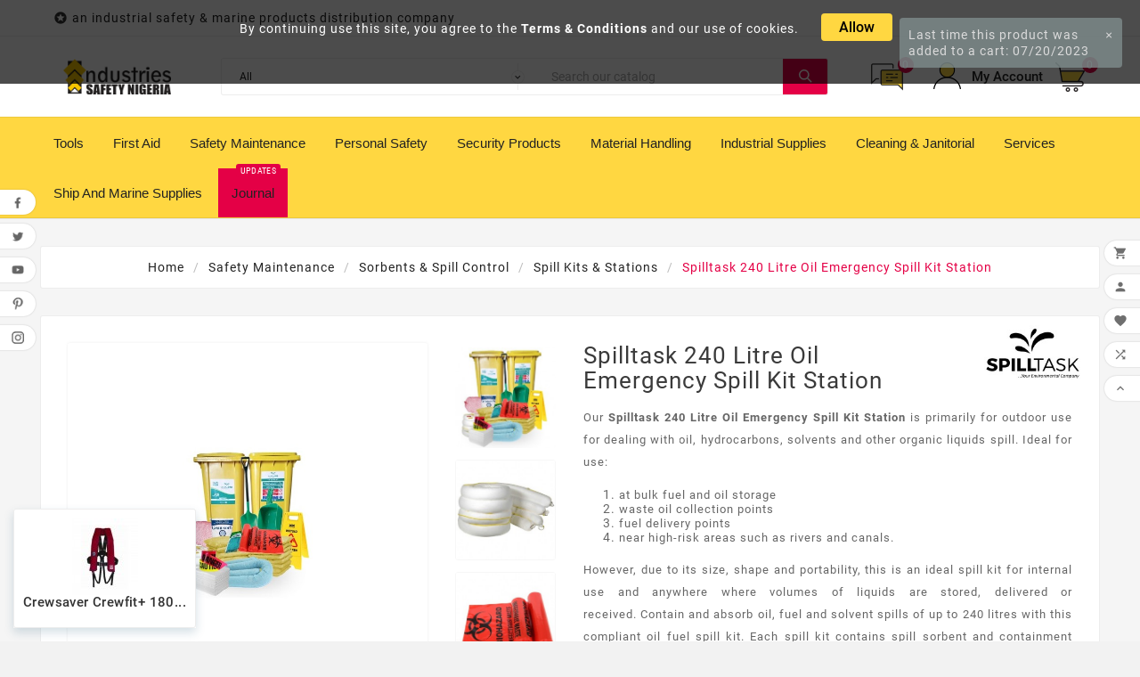

--- FILE ---
content_type: text/html; charset=utf-8
request_url: https://safetynigeria.com/spill-kits-stations-suppliers/217-spilltask-240-litre-oil-emergency-spill-kit-station.html
body_size: 27003
content:
<!doctype html><html lang="en"><head><meta charset="utf-8"><meta http-equiv="x-ua-compatible" content="ie=edge"><link rel="canonical" href="https://safetynigeria.com/spill-kits-stations-suppliers/217-spilltask-240-litre-oil-emergency-spill-kit-station.html"><title>Spilltask 240 Litre Oil Emergency Spill Kit | Buy Online | Supplier</title><meta name="description" content="Spilltask 240 Litre Oil Emergency Spill Kit enable you to handle and clean up hydrocarbons, solvents and other organic liquids | supplier of Spill Kit in nigeria"><meta name="keywords" content="where can i buy cheap safety products in lagos,where can i purchase the best safety product in nigeria,safety foot wear,cheapest safety shop in nigeria,safety jogger price,eyewash station delear in nigeria,eyewash station delear in lagos,safety produ"><link rel="alternate" href="https://safetynigeria.com/spill-kits-stations-suppliers/217-spilltask-240-litre-oil-emergency-spill-kit-station.html" hreflang="en-us"><meta name="viewport" content="width=device-width, initial-scale=1"><link rel="icon" type="image/vnd.microsoft.icon" href="/img/favicon.ico?1602001979"><link rel="shortcut icon" type="image/x-icon" href="/img/favicon.ico?1602001979"><link rel="stylesheet" href="https://safetynigeria.com/themes/tv_electronic_electron_1_7_v1/assets/cache/theme-a1b051177.css" type="text/css" media="all"><style>/*This code is a custom code to align the mega menu text(Edited by Mr. Trice)*/
.container_tv_megamenu {
    text-align: left !important;
    /*font-size: 12px !important;*/
}

/*This code is a custom code to reduce the mega menu size(Edited by Mr. Trice)*/
#header .tv-menu-horizontal ul li.level-1>a {
    font-size: 15px !important;
    color: #222222 !important;
    font-weight: 510 !important;
    font-family: 'Arial, sans-serif, Roboto Condensed', sans-serif !important;
    letter-spacing: 0 !important;
    padding: 19px 15px !important;
text-transform:capitalize !important;
}


/*This code is a custom code to change the background of the current mega menu on hover(Edited by Mr. Trice)*/
#header .tv-menu-horizontal ul li.level-1>a:hover {
    background: #ffffff !important;
		text-decoration: none;
        -webkit-transition: background 1s; /* For Safari 3.0 to 6.0 */
        transition: background 1s; /* For modern browsers */
}

/*This code is a custom code to remove the mega menu arrow down (Edited by Mr. Trice)*/
.tv-menu-horizontal li.level-1.parent>a:after {
    /*font-family: 'Material Icons';*/
    /*content: '\e313';*/
     content: '' !important;
    margin-left: 3px;
    position: relative;
    top: 4px;
    font-size: 15px;
}



/*This code is a custom code that organized the mega-menu sub-menu tittle header (Edited by Mr. Trice)*/
#header .tv-menu-horizontal ul li.level-1 ul li.item-header a {
    font-size: 13px !important;
    color: #222222 !important;
    font-weight: 200 !important;
   font-family: 'Arial Black', Gadget, sans-serif !important;
}

/*This code is a custom code that organized the mega-menu sub-menu tittle header and children (Edited by Mr. Trice)*/
.tv-menu-horizontal .menu-dropdown li a {
    padding: 6px 0 !important;
    display: block !important;
}

/*This code is a custom code that organized the mega-menu sub-menu title header children (Edited by Mr. Trice)*/
#header .tv-menu-horizontal ul li.level-1 ul li.item-line a {
    color: #666666 !important;
    font-size: 12px !important;
    font-weight: 400 !important;
    position: relative !important;
font-family: Verdana, Geneva, sans-serif !important;
}

.tvcms-loading-inner img.logo{
margin: inherit !important;
}

/*This code is a custom code to align justify and set up the footer company description (Edited by Mr. Trice)*/
.tvfooter-logo-block .tvfooter-logo-desc {
    color: #666666 !important;
    font-size: 14px !important;
    font-weight: 400 !important;
    line-height: 20px !important;
    /* max-width: 70%; */
  max-width:100% !important; 
    padding-top: 20px !important;
    margin: 0 auto !important;
  text-align: justify !important;
}

/*This code is a custom code to align justify and set up the product category description (Edited by Mr. Trice)*/
#category-description{
color: #666666 !important;
    font-size: 14px !important;
    font-weight: 400 !important;
    line-height: 20px !important;
  max-width:100% !important; 
    padding-top: 20px !important;
    margin: 0 auto !important;
  text-align: justify !important;
}

/*This code is a custom code to remove space margin for bottom at footer (Edited by Mr. Trice)*/
.tvfooter-time-wrapper .tvfooter-open-time-wrapper, .footer-container .tvfooter-account-link li, .footer-container #block_myaccount_infos li, .tvfooter-category-block ul li {
    margin-bottom: 6px !important;
}

/*This code is a custom code to change the background of the footer holding the store information and more.. (Edited by Mr. Trice)*/
.tvfooter-storelogo-imformation{
background-color: #323232 !important;
}

/*This code is a custom code to change the colour of the footer text header store information and more.. (Edited by Mr Trice)*/
.tvfooter-title{
color: white !important;
}
.tvnewsletter-title{
color: white !important;
}

#footer_sub_menu_store_info, .tvfooter-store-link a, .dropdown{
color: #c7c7cd;
}

.footer-container li a{
color: #c7c7cd;
font-size: 13px;
}

.tv-footer-social-icon{
z-index: 71 !important;
}

/*This code is a custom code to make the brand selection width 100%(Edited by Mr Trice)*/
select{
width: 100% ;
}

.read-more{
  color:red;
font-weight:solid;
}
.read-less{
  color:red;
font-weight:solid;
}

.journal-menu{
background-color:#e40046;
font-weight:solid;
}

.tvcmscookies-notice {
    position: fixed;
    top: 0;
    z-index: 100;
    background-color: rgba(0,0,0,.7);
    width: 100%;
    height: 13%;
    padding: 15px;
    left: 0;
    right: 0;
    text-align: center;
}

#zsiq_maintitle{
color: white !important;
font-weight: solid;
}

/*This code is a custom code to add a bordered table to the product description (Edited by theme owner)*/

#product #product-overview #overview_content td{
        border: 1px solid #000;
}
#product  td{
        border: 1px solid #000;
}


/*This code is a custom code to add a bullet to the product description (Edited by theme owner)*/

#product  .tvproduct-description-tab ul{
          list-style: inherit;
}
.tvvertical-slider{
overflow:hidden;
}

#product .tvproduct-page-decs ul{
list-style:unset;
}

#product .tvproduct-title-brandimage img{
    width: 109px;
    height: auto;
}
html&:nth-child(2), html&:nth-child(1){
	top:0 !important;
	transform: initial !important;
}</style><script>var TVCMSCUSTOMSETTING_BOTTOM_OPTION = "0";var TVCMSCUSTOMSETTING_HOVER_IMG = "1";var TVCMSCUSTOMSETTING_MAIN_MENU_STICKY = "1";var TVCMSCUSTOMSETTING_VERTICAL_MENU_OPEN = "0";var TVCMSCUSTOMSETTING_WOW_JS = "0";var TVCMSFRONTSIDE_THEME_SETTING_SHOW = "0";var ajax_link = "https:\/\/safetynigeria.com\/module\/cityregionmanager\/ajax";var ajax_path = "https:\/\/safetynigeria.com\/modules\/tvcmsnewsletterpopup\/ajax.php";var baseDir = "https:\/\/safetynigeria.com\/";var city_not_in_list = "1";var city_not_in_list_title = "City Not Listed Above? Add it here";var gettvcmsbestsellerproductslink = "https:\/\/safetynigeria.com\/module\/tvcmsbestsellerproducts\/default";var gettvcmscategoryproductlink = "https:\/\/safetynigeria.com\/module\/tvcmscategoryproduct\/default";var gettvcmsfeaturedproductslink = "https:\/\/safetynigeria.com\/module\/tvcmsfeaturedproducts\/default";var gettvcmsfooterproductlink = "https:\/\/safetynigeria.com\/module\/tvcmsfooterproduct\/default";var gettvcmsmegamenulink = "https:\/\/safetynigeria.com\/module\/tvcmsmegamenu\/default";var gettvcmsnewproductslink = "https:\/\/safetynigeria.com\/module\/tvcmsnewproducts\/default";var gettvcmsspecialproductslink = "https:\/\/safetynigeria.com\/module\/tvcmsspecialproducts\/default";var gettvcmstabproductslink = "https:\/\/safetynigeria.com\/module\/tvcmstabproducts\/default";var gettvcmsverticalmenulink = "https:\/\/safetynigeria.com\/module\/tvcmsverticalmenu\/default";var prestashop = {"cart":{"products":[],"totals":{"total":{"type":"total","label":"Total","amount":0,"value":"\u20a60.00"},"total_including_tax":{"type":"total","label":"Total (tax incl.)","amount":0,"value":"\u20a60.00"},"total_excluding_tax":{"type":"total","label":"Total (tax excl.)","amount":0,"value":"\u20a60.00"}},"subtotals":{"products":{"type":"products","label":"Subtotal","amount":0,"value":"\u20a60.00"},"discounts":null,"shipping":{"type":"shipping","label":"Shipping","amount":0,"value":"Free"},"tax":null},"products_count":0,"summary_string":"0 items","vouchers":{"allowed":1,"added":[]},"discounts":[],"minimalPurchase":1000,"minimalPurchaseRequired":"A minimum shopping cart total of \u20a61,000.00 (tax excl.) is required to validate your order. Current cart total is \u20a60.00 (tax excl.)."},"currency":{"name":"Nigerian Naira","iso_code":"NGN","iso_code_num":"566","sign":"\u20a6"},"customer":{"lastname":null,"firstname":null,"email":null,"birthday":null,"newsletter":null,"newsletter_date_add":null,"optin":null,"website":null,"company":null,"siret":null,"ape":null,"is_logged":false,"gender":{"type":null,"name":null},"addresses":[]},"language":{"name":"English (English)","iso_code":"en","locale":"en-US","language_code":"en-us","is_rtl":"0","date_format_lite":"m\/d\/Y","date_format_full":"m\/d\/Y H:i:s","id":1},"page":{"title":"","canonical":null,"meta":{"title":"Spilltask 240 Litre Oil Emergency Spill Kit | Buy Online | Supplier","description":"Spilltask 240 Litre Oil Emergency Spill Kit enable you to handle and clean up hydrocarbons, solvents and other organic liquids | supplier of Spill Kit in nigeria","keywords":"where can i buy cheap safety products in lagos,where can i purchase the best safety product in nigeria,safety foot wear,cheapest safety shop in nigeria,safety jogger price,eyewash station delear in nigeria,eyewash station delear in lagos,safety produ","robots":"index"},"page_name":"product","body_classes":{"lang-en":true,"lang-rtl":false,"country-NG":true,"currency-NGN":true,"layout-full-width":true,"page-product":true,"tax-display-disabled":true,"product-id-217":true,"product-Spilltask 240 Litre Oil Emergency Spill Kit Station":true,"product-id-category-293":true,"product-id-manufacturer-27":true,"product-id-supplier-3":true,"product-on-sale":true,"product-available-for-order":true},"admin_notifications":[]},"shop":{"name":"Industries Safety Nigeria","logo":"\/img\/industries-safety-nigeria-logo-1602001979.jpg","stores_icon":"\/img\/logo_stores.png","favicon":"\/img\/favicon.ico"},"urls":{"base_url":"https:\/\/safetynigeria.com\/","current_url":"https:\/\/safetynigeria.com\/spill-kits-stations-suppliers\/217-spilltask-240-litre-oil-emergency-spill-kit-station.html","shop_domain_url":"https:\/\/safetynigeria.com","img_ps_url":"https:\/\/safetynigeria.com\/img\/","img_cat_url":"https:\/\/safetynigeria.com\/img\/c\/","img_lang_url":"https:\/\/safetynigeria.com\/img\/l\/","img_prod_url":"https:\/\/safetynigeria.com\/img\/p\/","img_manu_url":"https:\/\/safetynigeria.com\/img\/m\/","img_sup_url":"https:\/\/safetynigeria.com\/img\/su\/","img_ship_url":"https:\/\/safetynigeria.com\/img\/s\/","img_store_url":"https:\/\/safetynigeria.com\/img\/st\/","img_col_url":"https:\/\/safetynigeria.com\/img\/co\/","img_url":"https:\/\/safetynigeria.com\/themes\/tv_electronic_electron_1_7_v1\/assets\/img\/","css_url":"https:\/\/safetynigeria.com\/themes\/tv_electronic_electron_1_7_v1\/assets\/css\/","js_url":"https:\/\/safetynigeria.com\/themes\/tv_electronic_electron_1_7_v1\/assets\/js\/","pic_url":"https:\/\/safetynigeria.com\/upload\/","pages":{"address":"https:\/\/safetynigeria.com\/address","addresses":"https:\/\/safetynigeria.com\/addresses","authentication":"https:\/\/safetynigeria.com\/login","cart":"https:\/\/safetynigeria.com\/cart","category":"https:\/\/safetynigeria.com\/index.php?controller=category","cms":"https:\/\/safetynigeria.com\/index.php?controller=cms","contact":"https:\/\/safetynigeria.com\/contact","discount":"https:\/\/safetynigeria.com\/discount","guest_tracking":"https:\/\/safetynigeria.com\/guest-tracking","history":"https:\/\/safetynigeria.com\/order-history","identity":"https:\/\/safetynigeria.com\/identity","index":"https:\/\/safetynigeria.com\/","my_account":"https:\/\/safetynigeria.com\/my-account","order_confirmation":"https:\/\/safetynigeria.com\/order-confirmation","order_detail":"https:\/\/safetynigeria.com\/index.php?controller=order-detail","order_follow":"https:\/\/safetynigeria.com\/order-follow","order":"https:\/\/safetynigeria.com\/order","order_return":"https:\/\/safetynigeria.com\/index.php?controller=order-return","order_slip":"https:\/\/safetynigeria.com\/credit-slip","pagenotfound":"https:\/\/safetynigeria.com\/page-not-found","password":"https:\/\/safetynigeria.com\/password-recovery","pdf_invoice":"https:\/\/safetynigeria.com\/index.php?controller=pdf-invoice","pdf_order_return":"https:\/\/safetynigeria.com\/index.php?controller=pdf-order-return","pdf_order_slip":"https:\/\/safetynigeria.com\/index.php?controller=pdf-order-slip","prices_drop":"https:\/\/safetynigeria.com\/prices-drop","product":"https:\/\/safetynigeria.com\/index.php?controller=product","search":"https:\/\/safetynigeria.com\/search","sitemap":"https:\/\/safetynigeria.com\/sitemap","stores":"https:\/\/safetynigeria.com\/stores","supplier":"https:\/\/safetynigeria.com\/supplier","register":"https:\/\/safetynigeria.com\/login?create_account=1","order_login":"https:\/\/safetynigeria.com\/order?login=1"},"alternative_langs":{"en-us":"https:\/\/safetynigeria.com\/spill-kits-stations-suppliers\/217-spilltask-240-litre-oil-emergency-spill-kit-station.html"},"theme_assets":"\/themes\/tv_electronic_electron_1_7_v1\/assets\/","actions":{"logout":"https:\/\/safetynigeria.com\/?mylogout="},"no_picture_image":{"bySize":{"side_product_default":{"url":"https:\/\/safetynigeria.com\/img\/p\/en-default-side_product_default.jpg","width":86,"height":86},"small_default":{"url":"https:\/\/safetynigeria.com\/img\/p\/en-default-small_default.jpg","width":98,"height":98},"cart_default":{"url":"https:\/\/safetynigeria.com\/img\/p\/en-default-cart_default.jpg","width":125,"height":125},"home_default":{"url":"https:\/\/safetynigeria.com\/img\/p\/en-default-home_default.jpg","width":239,"height":239},"medium_default":{"url":"https:\/\/safetynigeria.com\/img\/p\/en-default-medium_default.jpg","width":452,"height":452},"large_default":{"url":"https:\/\/safetynigeria.com\/img\/p\/en-default-large_default.jpg","width":800,"height":800}},"small":{"url":"https:\/\/safetynigeria.com\/img\/p\/en-default-side_product_default.jpg","width":86,"height":86},"medium":{"url":"https:\/\/safetynigeria.com\/img\/p\/en-default-home_default.jpg","width":239,"height":239},"large":{"url":"https:\/\/safetynigeria.com\/img\/p\/en-default-large_default.jpg","width":800,"height":800},"legend":""}},"configuration":{"display_taxes_label":false,"display_prices_tax_incl":true,"is_catalog":false,"show_prices":true,"opt_in":{"partner":true},"quantity_discount":{"type":"discount","label":"Discount"},"voucher_enabled":1,"return_enabled":1},"field_required":[],"breadcrumb":{"links":[{"title":"Home","url":"https:\/\/safetynigeria.com\/"},{"title":"Safety Maintenance","url":"https:\/\/safetynigeria.com\/41-safety-maintenance-tools-suppliers"},{"title":"Sorbents & Spill Control","url":"https:\/\/safetynigeria.com\/49-sorbents-spill-control-suppliers"},{"title":"Spill Kits & Stations","url":"https:\/\/safetynigeria.com\/293-spill-kits-stations-suppliers"},{"title":"Spilltask 240 Litre Oil Emergency Spill Kit Station","url":"https:\/\/safetynigeria.com\/spill-kits-stations-suppliers\/217-spilltask-240-litre-oil-emergency-spill-kit-station.html"}],"count":5},"link":{"protocol_link":"https:\/\/","protocol_content":"https:\/\/"},"time":1769961850,"static_token":"903190e6adf10f175aab7a879ca63ae2","token":"2ae0a8909a80a8332d1fe4d8370cea93"};var psemailsubscription_subscription = "https:\/\/safetynigeria.com\/module\/ps_emailsubscription\/subscription";var psr_icon_color = "#F19D76";var static_token = "903190e6adf10f175aab7a879ca63ae2";var tvcms_setting = true;var zipcode_not_in_list = "1";var zipcode_not_in_list_title = "Zipcode Not Listed Above? Add it here";</script><!-- Module TvcmsInfiniteScroll for PRODUCTS --><link rel="alternate" type="application/rss+xml" title="Spilltask 240 Litre Oil Emergency Spill Kit | Buy Online | Supplier" href="//safetynigeria.com/module/ps_feeder/rss?id_category=293&orderby=date_upd&orderway=desc">
<script type="text/javascript">
    var quotesCartEmpty  = "Your quotes cart is empty";
    var quotesCart  = "https://safetynigeria.com/module/askforaquotepro/QuotesCart";
    var catalogMode  = "0";
    var mainCmsPage  = "6";
    var messagingEnabled  = "1";
    var minQuantityProduct  = "0";
    var confirmReplaceAttachment = "Are you sure want replace currect file ?";
    var attachmentLinkName = "Attachment";
    var ga_enabled = 0;
</script>

   
<script type="text/javascript">
var unlike_text ="Unlike this post";
var like_text ="Like this post";
var baseAdminDir ='//';
var ybc_blog_product_category ='0';
var ybc_blog_polls_g_recaptcha = false;
</script>
 
<!--Start of Zoho SalesIQ Script-->
	<script type="text/javascript">var $zoho=$zoho || {};$zoho.salesiq = $zoho.salesiq || {widgetcode:"67f1ee3c33a2fc932ba8fcded811b1ce5cf6334b6cc12ba0f4adc3557e164b2fdee9cb30bdacda06e557d85f5b1eaed9", values:{},ready:function(){}};var d=document;s=d.createElement("script");s.type="text/javascript";s.id="zsiqscript";s.defer=true;s.src="https://salesiq.zoho.com/widget";t=d.getElementsByTagName("script")[0];t.parentNode.insertBefore(s,t);d.write("<div id='zsiqwidget'></div>");</script>
<script>
	var $zoho =$zoho || {};
	var $zs = $zoho.salesiq || $zoho.livedesk;
	$zs.ready = function() {
	  $zs.visitor.name("");
	  $zs.visitor.email("");
  		};
</script>
<!--End of Zoho SalesIQ Script-->
<meta content="width=device-width, initial-scale=1, maximum-scale=1" name="viewport"><meta property="og:type" content="product"><meta property="og:url" content="https://safetynigeria.com/spill-kits-stations-suppliers/217-spilltask-240-litre-oil-emergency-spill-kit-station.html"><meta property="og:title" content="Spilltask 240 Litre Oil Emergency Spill Kit | Buy Online | Supplier"><meta property="og:site_name" content="Industries Safety Nigeria"><meta property="og:description" content="Spilltask 240 Litre Oil Emergency Spill Kit enable you to handle and clean up hydrocarbons, solvents and other organic liquids | supplier of Spill Kit in nigeria"><meta property="og:image" content="https://safetynigeria.com/6866-large_default/spilltask-240-litre-oil-emergency-spill-kit-station.jpg"><meta property="product:pretax_price:amount" content="0"><meta property="product:pretax_price:currency" content="NGN"><meta property="product:price:amount" content="0"><meta property="product:price:currency" content="NGN"><meta property="product:weight:value" content="36.000000"><meta property="product:weight:units" content="kg">      </head><body id="product" class="lang-en country-ng currency-ngn layout-full-width page-product tax-display-disabled product-id-217 product-spilltask-240-litre-oil-emergency-spill-kit-station product-id-category-293 product-id-manufacturer-27 product-id-supplier-3 product-on-sale product-available-for-order"  data-mouse-hover-img='1' data-menu-sticky='1'><div class='tvcmscookies-notice'><div class='tvcookies-notice-img-wrapper'><div class="tvcookies-notice-img-inner"><div class="tvcookie-content-box"><div class='tvcookies-notice-title'><div>By continuing use this site, you agree to the <a href="/content/6-terms-of-use">Terms &amp; Conditions</a> and our use of cookies.</div></div></div><div class="tvcookie-btn-wrapper"><button class='close-cookie tvclose-btn'>Close</button><button class='close-cookie tvok-btn'>Ok</button></div></div><div class="tvcookies-notice-icon"><button class='close-cookie tvclose-icon'><span>Allow</span>			</button></div></div></div><div class="prod-animation tvcms-snackbar hidden-sm-down">
						<div class="tvcms-prod-popup">
							    <div class="tvproduct-wrapper bottom-to-top hb-animate-element"><div class="tvproduct-image"><a href="https://safetynigeria.com/home/3836-crewsaver-crewfit-180-pro-harness-automatic-life-jacket-red.html" class="thumbnail product-thumbnail"><img data-src="https://safetynigeria.com/11868-side_product_default/crewsaver-crewfit-180-pro-harness-automatic-life-jacket-red.jpg" src="[data-uri]" alt="Crewsaver Crewfit+ 180 Pro Harness Automatic Life Jacket – Red" class="tvproduct-defult-img lazy" height="86" width="86"><img class="tvproduct-hover-img lazy" data-src="https://safetynigeria.com/11869-side_product_default/crewsaver-crewfit-180-pro-harness-automatic-life-jacket-red.jpg" src="[data-uri]" alt="Crewsaver Crewfit+ 180 Pro Harness Automatic Life Jacket – Red" height="86" width="86"></a><ul class="product-flags tvproduct-online-new-wrapper"><li class="product-flag new">New</li></ul>            <div class='tvproduct-hover-btn'><div class="tvproduct-wishlist"><input type="hidden" class="wishlist_prod_id" value="3836"><a href="#" class="tvquick-view-popup-wishlist wishlist_button" onclick="WishlistCart('wishlist_block_list', 'add', '3836', $('#idCombination').val(), 1, 1); return false;" rel="nofollow" data-toggle="tvtooltip" data-placement="top" data-html="true" title="Add to Wishlist"><div class="panel-product-line panel-product-actions tvproduct-wishlist-icon"><i class='material-icons'>&#xe87e;</i><span>Add to wishlist</span></div></a></div><div class="tvcompare-wrapper product_id_3836"><div class="tvproduct-compare"><div class=" tvcmsproduct-compare-btn tvproduct-compare-icon" data-product-id='3836' data-comp-val='add' data-toggle="tvtooltip" data-placement="top" data-html="true" title="Compare"><i class='material-icons remove hide'>&#xe15c;</i><i class='material-icons add '>&#xe043;</i>		</div></div></div>                        <div class="ask_offer clearfix" style="display: inline-block;">
                <form class="quote_ask_form" action="https://safetynigeria.com/module/askforaquotepro/QuotesCart" method="post">
                    <input type="hidden" name="afq_action" value="add" />
                    <input type="hidden" name="afq_ajax" value="true" />
                    <input type="hidden" name="afq_pid" value="3836" />
                    <input type="hidden" name="afq_ipa" class="afq_ipa" value="" />
                                            <input type="hidden" class="afq_pqty" name="afq_pqty" value="1" />
                                        <input type="hidden" class="afq_product_list_opt" name="afq_product_list_opt" value="1" />
                    
                                                                    <a class="ajax_add_to_quote_cart_button btn btn-primary" title="Ask for a quote">
                            <i class="material-icons">message</i>
                        </a>
                                    </form>
            </div>
            <div class=" tvproduct-quick-btn"><a class="quick-view" href="#" data-link-action="quickview" data-toggle="tvtooltip" data-placement="left" data-html="true" title="Quick View" data-original-title="Quick View"><div class="tvproduct-quick-icon"><i class="material-icons search">&#xE8B6;</i></div><div class="tvproduct-quick-lable">Quick View</div></a></div><div class="tvproduct-cart-btn"><form action="https://safetynigeria.com/cart" method="post"><input type="hidden" name="id_product" value="3836"><input type="hidden" name="qty" value="1"><input type="hidden" name="token" value="903190e6adf10f175aab7a879ca63ae2"><button data-button-action="add-to-cart" type="submit" class="btn add-to-cart tvproduct-add-to-cart tvproduct-out-of-stock disable " title="Out Of Stock" disabled data-toggle="tvtooltip" data-placement="left" data-html="true" data-original-title="Out Of Stock"><i class='material-icons'>&#xe8cc;</i><span class="tvproduct-add-to-cart-label">Out Of Stock</span></button></form></div></div></div><div class="tvproduct-info-box-wrapper">                                        <div class="tvproduct-name"><div class="product-title"><a href="https://safetynigeria.com/home/3836-crewsaver-crewfit-180-pro-harness-automatic-life-jacket-red.html"><h6>Crewsaver Crewfit+ 180...</h6></a></div></div><div class="tv-product-price"></div></div></div>						</div>
					<div class="tvcms-prod-popup">
							    <div class="tvproduct-wrapper bottom-to-top hb-animate-element"><div class="tvproduct-image"><a href="https://safetynigeria.com/home/3835-bizflame-rain-high-visibility-antistatic-fr-jacket-s778.html" class="thumbnail product-thumbnail"><img data-src="https://safetynigeria.com/11866-side_product_default/bizflame-rain-high-visibility-antistatic-fr-jacket-s778.jpg" src="[data-uri]" alt="Bizflame Rain High Visibility Antistatic FR Jacket – S778" class="tvproduct-defult-img lazy" height="86" width="86"><img class="tvproduct-hover-img lazy" data-src="https://safetynigeria.com/11867-side_product_default/bizflame-rain-high-visibility-antistatic-fr-jacket-s778.jpg" src="[data-uri]" alt="Bizflame Rain High Visibility Antistatic FR Jacket – S778" height="86" width="86"></a><ul class="product-flags tvproduct-online-new-wrapper"><li class="product-flag new">New</li></ul>            <div class='tvproduct-hover-btn'><div class="tvproduct-wishlist"><input type="hidden" class="wishlist_prod_id" value="3831"><a href="#" class="tvquick-view-popup-wishlist wishlist_button" onclick="WishlistCart('wishlist_block_list', 'add', '3831', $('#idCombination').val(), 1, 1); return false;" rel="nofollow" data-toggle="tvtooltip" data-placement="top" data-html="true" title="Add to Wishlist"><div class="panel-product-line panel-product-actions tvproduct-wishlist-icon"><i class='material-icons'>&#xe87e;</i><span>Add to wishlist</span></div></a></div><div class="tvcompare-wrapper product_id_3835"><div class="tvproduct-compare"><div class=" tvcmsproduct-compare-btn tvproduct-compare-icon" data-product-id='3835' data-comp-val='add' data-toggle="tvtooltip" data-placement="top" data-html="true" title="Compare"><i class='material-icons remove hide'>&#xe15c;</i><i class='material-icons add '>&#xe043;</i>		</div></div></div>                        <div class="ask_offer clearfix" style="display: inline-block;">
                <form class="quote_ask_form" action="https://safetynigeria.com/module/askforaquotepro/QuotesCart" method="post">
                    <input type="hidden" name="afq_action" value="add" />
                    <input type="hidden" name="afq_ajax" value="true" />
                    <input type="hidden" name="afq_pid" value="3835" />
                    <input type="hidden" name="afq_ipa" class="afq_ipa" value="" />
                                            <input type="hidden" class="afq_pqty" name="afq_pqty" value="1" />
                                        <input type="hidden" class="afq_product_list_opt" name="afq_product_list_opt" value="1" />
                    
                                                                    <a class="ajax_add_to_quote_cart_button btn btn-primary" title="Ask for a quote">
                            <i class="material-icons">message</i>
                        </a>
                                    </form>
            </div>
            <div class=" tvproduct-quick-btn"><a class="quick-view" href="#" data-link-action="quickview" data-toggle="tvtooltip" data-placement="left" data-html="true" title="Quick View" data-original-title="Quick View"><div class="tvproduct-quick-icon"><i class="material-icons search">&#xE8B6;</i></div><div class="tvproduct-quick-lable">Quick View</div></a></div><div class="tvproduct-cart-btn"><form action="https://safetynigeria.com/cart" method="post"><input type="hidden" name="id_product" value="3835"><input type="hidden" name="qty" value="1"><input type="hidden" name="token" value="903190e6adf10f175aab7a879ca63ae2"><button data-button-action="add-to-cart" type="submit" class="btn add-to-cart tvproduct-add-to-cart  enabled" title="Add To Cart"  data-toggle="tvtooltip" data-placement="left" data-html="true" data-original-title="Add To Cart"><i class='material-icons'>&#xe8cc;</i><span class="tvproduct-add-to-cart-label">Add To Cart</span></button></form></div></div></div><div class="tvproduct-info-box-wrapper">                                        <div class="tvproduct-name"><div class="product-title"><a href="https://safetynigeria.com/home/3835-bizflame-rain-high-visibility-antistatic-fr-jacket-s778.html"><h6>Bizflame Rain High...</h6></a></div></div><div class="tv-product-price"></div></div></div>						</div>
					<div class="tvcms-prod-popup">
							    <div class="tvproduct-wrapper bottom-to-top hb-animate-element"><div class="tvproduct-image"><a href="https://safetynigeria.com/home/3833-fire-safety-bucket-nigeria.html" class="thumbnail product-thumbnail"><img data-src="https://safetynigeria.com/11864-side_product_default/fire-safety-bucket-nigeria.jpg" src="[data-uri]" alt="Fire Bucket" class="tvproduct-defult-img lazy" height="86" width="86"><img class="tvproduct-hover-img lazy" data-src="https://safetynigeria.com/11865-side_product_default/fire-safety-bucket-nigeria.jpg" src="[data-uri]" alt="Fire Bucket" height="86" width="86"></a><ul class="product-flags tvproduct-online-new-wrapper"><li class="product-flag new">New</li></ul>            <div class='tvproduct-hover-btn'><div class="tvproduct-wishlist"><input type="hidden" class="wishlist_prod_id" value="3833"><a href="#" class="tvquick-view-popup-wishlist wishlist_button" onclick="WishlistCart('wishlist_block_list', 'add', '3833', $('#idCombination').val(), 1, 1); return false;" rel="nofollow" data-toggle="tvtooltip" data-placement="top" data-html="true" title="Add to Wishlist"><div class="panel-product-line panel-product-actions tvproduct-wishlist-icon"><i class='material-icons'>&#xe87e;</i><span>Add to wishlist</span></div></a></div><div class="tvcompare-wrapper product_id_3833"><div class="tvproduct-compare"><div class=" tvcmsproduct-compare-btn tvproduct-compare-icon" data-product-id='3833' data-comp-val='add' data-toggle="tvtooltip" data-placement="top" data-html="true" title="Compare"><i class='material-icons remove hide'>&#xe15c;</i><i class='material-icons add '>&#xe043;</i>		</div></div></div>                        <div class="ask_offer clearfix" style="display: inline-block;">
                <form class="quote_ask_form" action="https://safetynigeria.com/module/askforaquotepro/QuotesCart" method="post">
                    <input type="hidden" name="afq_action" value="add" />
                    <input type="hidden" name="afq_ajax" value="true" />
                    <input type="hidden" name="afq_pid" value="3833" />
                    <input type="hidden" name="afq_ipa" class="afq_ipa" value="" />
                                            <input type="hidden" class="afq_pqty" name="afq_pqty" value="1" />
                                        <input type="hidden" class="afq_product_list_opt" name="afq_product_list_opt" value="1" />
                    
                                                                    <a class="ajax_add_to_quote_cart_button btn btn-primary" title="Ask for a quote">
                            <i class="material-icons">message</i>
                        </a>
                                    </form>
            </div>
            <div class=" tvproduct-quick-btn"><a class="quick-view" href="#" data-link-action="quickview" data-toggle="tvtooltip" data-placement="left" data-html="true" title="Quick View" data-original-title="Quick View"><div class="tvproduct-quick-icon"><i class="material-icons search">&#xE8B6;</i></div><div class="tvproduct-quick-lable">Quick View</div></a></div><div class="tvproduct-cart-btn"><form action="https://safetynigeria.com/cart" method="post"><input type="hidden" name="id_product" value="3833"><input type="hidden" name="qty" value="1"><input type="hidden" name="token" value="903190e6adf10f175aab7a879ca63ae2"><button data-button-action="add-to-cart" type="submit" class="btn add-to-cart tvproduct-add-to-cart  enabled" title="Add To Cart"  data-toggle="tvtooltip" data-placement="left" data-html="true" data-original-title="Add To Cart"><i class='material-icons'>&#xe8cc;</i><span class="tvproduct-add-to-cart-label">Add To Cart</span></button></form></div></div></div><div class="tvproduct-info-box-wrapper">                                        <div class="tvproduct-name"><div class="product-title"><a href="https://safetynigeria.com/home/3833-fire-safety-bucket-nigeria.html"><h6>Fire Bucket</h6></a></div></div><div class="tv-product-price"></div></div></div>						</div>
					<div class="tvcms-prod-popup">
							    <div class="tvproduct-wrapper bottom-to-top hb-animate-element"><div class="tvproduct-image"><a href="https://safetynigeria.com/home/3832-anti-spark-welder-hood-protective-welding-gear.html" class="thumbnail product-thumbnail"><img data-src="https://safetynigeria.com/11861-side_product_default/anti-spark-welder-hood-protective-welding-gear.jpg" src="[data-uri]" alt="Anti-spark Welder Hood – Protective Welding Safety Gear" class="tvproduct-defult-img lazy" height="86" width="86"><img class="tvproduct-hover-img lazy" data-src="https://safetynigeria.com/11862-side_product_default/anti-spark-welder-hood-protective-welding-gear.jpg" src="[data-uri]" alt="Anti-spark Welder Hood – Protective Welding Safety Gear" height="86" width="86"></a><ul class="product-flags tvproduct-online-new-wrapper"><li class="product-flag new">New</li></ul>            <div class='tvproduct-hover-btn'><div class="tvproduct-wishlist"><input type="hidden" class="wishlist_prod_id" value="3832"><a href="#" class="tvquick-view-popup-wishlist wishlist_button" onclick="WishlistCart('wishlist_block_list', 'add', '3832', $('#idCombination').val(), 1, 1); return false;" rel="nofollow" data-toggle="tvtooltip" data-placement="top" data-html="true" title="Add to Wishlist"><div class="panel-product-line panel-product-actions tvproduct-wishlist-icon"><i class='material-icons'>&#xe87e;</i><span>Add to wishlist</span></div></a></div><div class="tvcompare-wrapper product_id_3832"><div class="tvproduct-compare"><div class=" tvcmsproduct-compare-btn tvproduct-compare-icon" data-product-id='3832' data-comp-val='add' data-toggle="tvtooltip" data-placement="top" data-html="true" title="Compare"><i class='material-icons remove hide'>&#xe15c;</i><i class='material-icons add '>&#xe043;</i>		</div></div></div>                        <div class="ask_offer clearfix" style="display: inline-block;">
                <form class="quote_ask_form" action="https://safetynigeria.com/module/askforaquotepro/QuotesCart" method="post">
                    <input type="hidden" name="afq_action" value="add" />
                    <input type="hidden" name="afq_ajax" value="true" />
                    <input type="hidden" name="afq_pid" value="3832" />
                    <input type="hidden" name="afq_ipa" class="afq_ipa" value="" />
                                            <input type="hidden" class="afq_pqty" name="afq_pqty" value="1" />
                                        <input type="hidden" class="afq_product_list_opt" name="afq_product_list_opt" value="1" />
                    
                                                                    <a class="ajax_add_to_quote_cart_button btn btn-primary" title="Ask for a quote">
                            <i class="material-icons">message</i>
                        </a>
                                    </form>
            </div>
            <div class=" tvproduct-quick-btn"><a class="quick-view" href="#" data-link-action="quickview" data-toggle="tvtooltip" data-placement="left" data-html="true" title="Quick View" data-original-title="Quick View"><div class="tvproduct-quick-icon"><i class="material-icons search">&#xE8B6;</i></div><div class="tvproduct-quick-lable">Quick View</div></a></div><div class="tvproduct-cart-btn"><form action="https://safetynigeria.com/cart" method="post"><input type="hidden" name="id_product" value="3832"><input type="hidden" name="qty" value="1"><input type="hidden" name="token" value="903190e6adf10f175aab7a879ca63ae2"><button data-button-action="add-to-cart" type="submit" class="btn add-to-cart tvproduct-add-to-cart  enabled" title="Add To Cart"  data-toggle="tvtooltip" data-placement="left" data-html="true" data-original-title="Add To Cart"><i class='material-icons'>&#xe8cc;</i><span class="tvproduct-add-to-cart-label">Add To Cart</span></button></form></div></div></div><div class="tvproduct-info-box-wrapper">                                        <div class="tvproduct-name"><div class="product-title"><a href="https://safetynigeria.com/home/3832-anti-spark-welder-hood-protective-welding-gear.html"><h6>Anti-spark Welder Hood...</h6></a></div></div><div class="tv-product-price"></div></div></div>						</div>
					<div class="tvcms-prod-popup">
							    <div class="tvproduct-wrapper bottom-to-top hb-animate-element"><div class="tvproduct-image"><a href="https://safetynigeria.com/home/3831-generic-fire-bell-alarm.html" class="thumbnail product-thumbnail"><img data-src="https://safetynigeria.com/11857-side_product_default/generic-fire-bell-alarm.jpg" src="[data-uri]" alt="Generic Fire Bell Alarm" class="tvproduct-defult-img lazy" height="86" width="86"><img class="tvproduct-hover-img lazy" data-src="https://safetynigeria.com/11858-side_product_default/generic-fire-bell-alarm.jpg" src="[data-uri]" alt="Generic Fire Bell Alarm" height="86" width="86"></a><ul class="product-flags tvproduct-online-new-wrapper"><li class="product-flag new">New</li></ul>            <div class='tvproduct-hover-btn'><div class="tvproduct-wishlist"><input type="hidden" class="wishlist_prod_id" value="3831"><a href="#" class="tvquick-view-popup-wishlist wishlist_button" onclick="WishlistCart('wishlist_block_list', 'add', '3831', $('#idCombination').val(), 1, 1); return false;" rel="nofollow" data-toggle="tvtooltip" data-placement="top" data-html="true" title="Add to Wishlist"><div class="panel-product-line panel-product-actions tvproduct-wishlist-icon"><i class='material-icons'>&#xe87e;</i><span>Add to wishlist</span></div></a></div><div class="tvcompare-wrapper product_id_3831"><div class="tvproduct-compare"><div class=" tvcmsproduct-compare-btn tvproduct-compare-icon" data-product-id='3831' data-comp-val='add' data-toggle="tvtooltip" data-placement="top" data-html="true" title="Compare"><i class='material-icons remove hide'>&#xe15c;</i><i class='material-icons add '>&#xe043;</i>		</div></div></div>                        <div class="ask_offer clearfix" style="display: inline-block;">
                <form class="quote_ask_form" action="https://safetynigeria.com/module/askforaquotepro/QuotesCart" method="post">
                    <input type="hidden" name="afq_action" value="add" />
                    <input type="hidden" name="afq_ajax" value="true" />
                    <input type="hidden" name="afq_pid" value="3831" />
                    <input type="hidden" name="afq_ipa" class="afq_ipa" value="" />
                                            <input type="hidden" class="afq_pqty" name="afq_pqty" value="1" />
                                        <input type="hidden" class="afq_product_list_opt" name="afq_product_list_opt" value="1" />
                    
                                                                    <a class="ajax_add_to_quote_cart_button btn btn-primary" title="Ask for a quote">
                            <i class="material-icons">message</i>
                        </a>
                                    </form>
            </div>
            <div class=" tvproduct-quick-btn"><a class="quick-view" href="#" data-link-action="quickview" data-toggle="tvtooltip" data-placement="left" data-html="true" title="Quick View" data-original-title="Quick View"><div class="tvproduct-quick-icon"><i class="material-icons search">&#xE8B6;</i></div><div class="tvproduct-quick-lable">Quick View</div></a></div><div class="tvproduct-cart-btn"><form action="https://safetynigeria.com/cart" method="post"><input type="hidden" name="id_product" value="3831"><input type="hidden" name="qty" value="1"><input type="hidden" name="token" value="903190e6adf10f175aab7a879ca63ae2"><button data-button-action="add-to-cart" type="submit" class="btn add-to-cart tvproduct-add-to-cart  enabled" title="Add To Cart"  data-toggle="tvtooltip" data-placement="left" data-html="true" data-original-title="Add To Cart"><i class='material-icons'>&#xe8cc;</i><span class="tvproduct-add-to-cart-label">Add To Cart</span></button></form></div></div></div><div class="tvproduct-info-box-wrapper">                                        <div class="tvproduct-name"><div class="product-title"><a href="https://safetynigeria.com/home/3831-generic-fire-bell-alarm.html"><h6>Generic Fire Bell Alarm</h6></a></div></div><div class="tv-product-price"></div></div></div>						</div>
			
</div><main><div class="tv-main-div " ><header id="header">    <div class="tvcmsheader-banner"></div><div class="tvcmsdesktop-top-header-wrapper "><div class='container-fluid tvcmsdesktop-top-header'><div class="container tvcmsdesktop-top-wrapper"><div class='tvheader-offer-wrapper col-xl-6 col-lg-6 col-md-6 col-sm-12'><div class="tvheader-nav-offer-text"><i class='material-icons'>&#xe8d0;</i><p>an industrial safety &amp; marine products distribution company</p></div></div><div class='tvheader-language-currency-wrapper col-xl-6 col-lg-6 col-md-6 col-sm-12'><div class="tvheader-language"></div><div class="tvheader-currency"></div></div></div></div><div class='container-fluid tvcmsdesktop-top-second hidden-md-down'><div class="container"><div class="row tvcmsdesktop-top-header-box"><div class='col-md-3 col-xl-2 col-sm-12 tvcms-header-logo-wrapper'><div class="hidden-sm-down tvcms-header-logo" id="tvcmsdesktop-logo"><div class="tv-header-logo"><a href="https://safetynigeria.com/"><img class="logo img-responsive" src="/img/industries-safety-nigeria-logo-1602001979.jpg" alt="Industries Safety Nigeria" height="34" width="200"></a></div></div></div><div class="col-sm-12 col-lg-6 col-md-7 col-xl-7 tvcmsheader-search"><div class='tvcmssearch-wrapper' id="_desktop_search"><div class="search-widget tvcmsheader-search" data-search-controller-url="//safetynigeria.com/search"><div class="tvsearch-top-wrapper"><div class="tvheader-sarch-display"><div class="tvheader-search-display-icon"><div class="tvsearch-open"></div><div class="tvsearch-close"><i class='material-icons'>&#xe5cd;</i></div></div></div><div class="tvsearch-header-display-full"><div class="tvsearch-header-display-wrappper"><form method="get" action="//safetynigeria.com/search"><input type="hidden" name="controller" value="search" /><select class="tvcms-select-category"><option value="0">All</option><option value="7"> Tools</option><option value="32">&nbsp;&nbsp; Abrasives</option><option value="33">&nbsp;&nbsp; Air Compressors</option><option value="34">&nbsp;&nbsp; Hand Tools</option><option value="35">&nbsp;&nbsp; Plumbing</option><option value="36">&nbsp;&nbsp; Pneumatic Tools | Air Tools</option><option value="37">&nbsp;&nbsp; Tools Kits</option><option value="38">&nbsp;&nbsp; Power Tools</option><option value="39">&nbsp;&nbsp; Welding Equipment</option><option value="40">&nbsp;&nbsp; Tool Organizers/Storage</option><option value="83">&nbsp;&nbsp; Measuring Equipment</option><option value="91">&nbsp;&nbsp; Sandblasting Equipment</option><option value="95">&nbsp;&nbsp; Oil Tools And Instrumentations</option><option value="713">&nbsp;&nbsp; Test Instruments</option><option value="742">&nbsp;&nbsp; Spark proof tools supplies Nigeria</option><option value="10"> First Aid</option><option value="16">&nbsp;&nbsp; First Aid Kits</option><option value="388">&nbsp;&nbsp; First Aid Kit Supplies</option><option value="12">&nbsp;&nbsp; Burn Relief First Aid</option><option value="14">&nbsp;&nbsp; Drug & Alcohol Testers</option><option value="15">&nbsp;&nbsp; Emergency Eyewash & Stations</option><option value="17">&nbsp;&nbsp; Heat Stress Relief</option><option value="11">&nbsp;&nbsp; Biohazard Kits</option><option value="13">&nbsp;&nbsp; CPR First Aid</option><option value="394">&nbsp;&nbsp; Repellents & Sunscreen</option><option value="395">&nbsp;&nbsp; AEDs First Aids</option><option value="20"> Industrial Supplies</option><option value="21">&nbsp;&nbsp; Adhesives & Sealants</option><option value="22">&nbsp;&nbsp; Batteries & Battery Chargers</option><option value="23">&nbsp;&nbsp; Communication Systems</option><option value="29">&nbsp;&nbsp; Industrial Storage Systems</option><option value="30">&nbsp;&nbsp; Ladders</option><option value="31">&nbsp;&nbsp; Lighting</option><option value="18">&nbsp;&nbsp; Pumps</option><option value="84">&nbsp;&nbsp; Safety Signs & Labels</option><option value="92">&nbsp;&nbsp; Hose, Fittings & Couplings</option><option value="93">&nbsp;&nbsp; Industrial Chemical Supplies</option><option value="99">&nbsp;&nbsp; Industrial Tapes</option><option value="76">&nbsp;&nbsp; Shop & Office Supplies</option><option value="88">&nbsp;&nbsp; Lab Supplies</option><option value="668">&nbsp;&nbsp; Lubrication</option><option value="728">&nbsp;&nbsp; Computerised Devices and Panels</option><option value="762">&nbsp;&nbsp; Cable Management</option><option value="799">&nbsp;&nbsp; Bags</option><option value="768">&nbsp;&nbsp; Industrial Fumigation Equipment</option><option value="41"> Safety Maintenance</option><option value="42">&nbsp;&nbsp; Electrical Safety</option><option value="43">&nbsp;&nbsp; Equipment Cases</option><option value="44">&nbsp;&nbsp; Fire Safety Equipment</option><option value="45">&nbsp;&nbsp; Floor Matting</option><option value="46">&nbsp;&nbsp; Lockout Tagout & Security</option><option value="49">&nbsp;&nbsp; Sorbents & Spill Control</option><option value="50">&nbsp;&nbsp; Traffic Safety Supplies</option><option value="51">&nbsp;&nbsp; Safety Training Programme</option><option value="52"> Personal Safety</option><option value="53">&nbsp;&nbsp; Eye Protection Glasses-Products</option><option value="54">&nbsp;&nbsp; Ergonomics</option><option value="55">&nbsp;&nbsp; Confined Space</option><option value="56">&nbsp;&nbsp; Fall Protection Equipment</option><option value="57">&nbsp;&nbsp; Foot Protection</option><option value="58">&nbsp;&nbsp; Gas Instrumentation</option><option value="59">&nbsp;&nbsp; Hand & Arm Protection</option><option value="60">&nbsp;&nbsp; Head & Face Protection</option><option value="61">&nbsp;&nbsp; Hearing Protection</option><option value="62">&nbsp;&nbsp; Protective Clothing</option><option value="63">&nbsp;&nbsp; Respiratory Protection</option><option value="64"> Material Handling</option><option value="67">&nbsp;&nbsp; Loading Dock Equipment</option><option value="74">&nbsp;&nbsp; Rigging & Lifting Slings</option><option value="75">&nbsp;&nbsp; Handling Equipment</option><option value="77">&nbsp;&nbsp; Storage Systems</option><option value="80">&nbsp;&nbsp; Lifting Equipment</option><option value="413">&nbsp;&nbsp; Lifting Hardware & Clamps</option><option value="426">&nbsp;&nbsp; Lockers</option><option value="444">&nbsp;&nbsp; Loading Ramps & Dock Ramps</option><option value="451">&nbsp;&nbsp; Hoisting Equipment</option><option value="96"> Services</option><option value="89">&nbsp;&nbsp; Industrial Equipments  Rental</option><option value="105">&nbsp;&nbsp; Hse Trainings</option><option value="106">&nbsp;&nbsp; Instrument Test and Calibration Services</option><option value="107">&nbsp;&nbsp; Road  Marking And Traffic Instalations</option><option value="108">&nbsp;&nbsp; FIre Extingusher Refilling  and  Recertifications</option><option value="109">&nbsp;&nbsp; Breathing Air Refilling</option><option value="110">&nbsp;&nbsp; Cargo safety Net Production</option><option value="111">&nbsp;&nbsp; Industrial Workwear Production</option><option value="122">&nbsp;&nbsp; Sludge and tank cleaning services</option><option value="65"> Cleaning & Janitorial</option><option value="68">&nbsp;&nbsp; Cleaning Chemicals</option><option value="69">&nbsp;&nbsp; Hygiene & Restroom Supplies</option><option value="71">&nbsp;&nbsp; Floor Cleaning Machines</option><option value="72">&nbsp;&nbsp; Waste & Recycling Containers</option><option value="482">&nbsp;&nbsp; Hard Floor Cleaners</option><option value="489">&nbsp;&nbsp; Cleaning Supplies</option><option value="82"> Security Products</option><option value="94">&nbsp;&nbsp; Video Surveillance</option><option value="127">&nbsp;&nbsp; Security Padlocks</option><option value="199">&nbsp;&nbsp; Access Barriers & Crowd Control</option><option value="209">&nbsp;&nbsp; Detectors, Scanners & Accessories</option><option value="213">&nbsp;&nbsp; Doors & Door Frames</option><option value="220">&nbsp;&nbsp; MailBoxes</option><option value="233">&nbsp;&nbsp; Self Defense</option><option value="245">&nbsp;&nbsp; Security Alarm & Warnings</option><option value="251">&nbsp;&nbsp; Security Safes</option><option value="734"> mining  supplies</option><option value="735"> Diy Products</option><option value="736"> lockout Supplier</option><option value="738"> Security tags and seal supplier Nigeria</option><option value="740"> towel supplier in Nigeria</option><option value="741"> Atex certified products  supplier in nigeria</option><option value="743"> Corporate gift store Nigeria</option><option value="744"> Bed sheet  and duvet Production  Nigeria</option><option value="747"> Labour Protection Products Lagos Nigeria</option><option value="748"> Temperature Chart Recorder Paper and Parts</option><option value="751"> Underground Mining Safety Equipment & Supplies</option><option value="756"> Agricultural Tools & Farming Equipment Supplies in Nigeria</option><option value="86"> Ship and Marine Supplies</option><option value="79">&nbsp;&nbsp; Marine Equipment</option><option value="115">&nbsp;&nbsp; Emergency Rescue Equipments</option><option value="678">&nbsp;&nbsp; Life Jackets and PFDs</option><option value="679">&nbsp;&nbsp; PFD Signal Lights</option><option value="680">&nbsp;&nbsp; Immersion Survival & Rescue Suits</option><option value="681">&nbsp;&nbsp; Water Rescue Equipment</option></select><div class="tvheader-top-search"><div class="tvheader-top-search-wrapper-info-box"><input type="text" name="s" class='tvcmssearch-words'  placeholder="Search our catalog" aria-label="Search" autocomplete="off"/></div></div><div class="tvheader-top-search-wrapper"><button type="submit" class="tvheader-search-btn"><i class='material-icons'>&#xe8b6;</i></button></div></form><div class='tvsearch-result'></div></div></div></div></div></div></div><div class="col-sm-12 col-lg-4 col-md-4 col-xl-3 tvcmsheader-nav-right"><div class="tv-contact-account-cart-wrapper"><!-- MODULE Quotes cart -->
<script type="text/javascript">
    var quotesCartTop = true;
</script>

<div class="afqQuotesCartOver">
	<div id="quotesCart">
		<div class="quotes_cart">
            <a href="https://safetynigeria.com/module/askforaquotepro/QuotesCart" rel="nofollow" id="quotes-cart-link">
				<i class="material-icons"></i>				<span class="ajax_quote_quantity">0</span>
			</a>
			<div id="box-body" class="quotes_cart_block" style="display:none;">
				<div class="block_content">
					<div id="quoteProductList">
						<div class="product-list-content unvisible">
							<dl id="quotes-products" class="products">
															</dl>
															<div class="quotes-cart-prices">
									<div class="row">
										<span class="col-xs-12 col-lg-6 text-center">Total:</span>
										<span class="quotes-cart-total col-xs-12 col-lg-6 text-center">
																					</span>
									</div>
								</div>
													</div>
						<div class="alert product-list-empty">
							No products to quote
						</div>
					</div>

					<div class="quoteCartButtons">
												<a class="button_order_cart btn btn-default button button-small" href="https://safetynigeria.com/module/askforaquotepro/QuotesCart" title="View list" rel="nofollow">
							<span>View list</span>
						</a>
					</div>
											<div class="quoteCartButtons">
							<a id="submit_quote2order" class="button_order_cart btn btn-default button button-small" href="#" title="Convert to cart" rel="nofollow">
								<span>Convert to cart</span>
							</a>
						</div>
									</div>
			</div>
		</div>
	</div>
</div>
<!-- /MODULE Quotes cart --><div id='tvcmsdesktop-account-button'><div class="tvcms-header-myaccount"><div class="tv-header-account"><div class="tv-account-wrapper"><button class="btn-unstyle tv-myaccount-btn"><i class='material-icons'>&#xe7ff;</i><span>My Account</span></button><ul class="dropdown-menu tv-account-dropdown tv-dropdown"><li><script>var wishlistProductsIds='';var baseDir ='https://safetynigeria.com/';var static_token='903190e6adf10f175aab7a879ca63ae2';var isLogged ='0';var loggin_required='You must be logged in to manage your wishlist.';var added_to_wishlist ='The product was successfully added to your wishlist.';var mywishlist_url='https://safetynigeria.com/module/tvcmswishlist/mywishlist';var isLoggedWishlist=false;</script><div id="_desktop_wishtlistTop" class="pull-right tvcmsdesktop-view-wishlist"><a class="wishtlist_top tvdesktop-wishlist" href="https://safetynigeria.com/module/tvcmswishlist/mywishlist"><div class="tvwishlist-name"><span>Wishlist </span><span>(</span><span class="cart-wishlist-number tvwishlist-number">0</span><span>)</span></div></a></div></li><li><div class="tvcmsdesktop-view-compare"><a class="link_wishlist tvdesktop-view-compare tvcmscount-compare-product" href="https://safetynigeria.com/module/tvcmsproductcompare/productcomparelist" title="Product Compare"><div class="tvdesktop-view-compare-name"> Compare  <span class="count-product">(0)</span></div></a></div></li><li><div id="tvcmsdesktop-user-info" class="tvcms-header-sign"><div class="user-info tvheader-sign"><a href="https://safetynigeria.com/my-account" class="tvhedaer-sign-btn" title="Log in to your customer account" rel="nofollow">        <span class="tvhedaer-sign-span">Sign in</span></a></div></div></li><li><div id="tvcmsdesktop-user-info" class="tvcms-header-sign"><div class="user-info tvheader-sign"><a href="https://safetynigeria.com/login?create_account=1" class="tvhedaer-sign-btn" rel="nofollow"><span class="tvhedaer-sign-span">Register</span></a></div></div></li><li class="tvmobile-lang hidden-lg-up"></li><li class="tvmobile-curr hidden-lg-up"></li></ul></div></div></div></div><div id="_desktop_cart" class="tvcms-header-cart"><div class="blockcart cart-preview inactive tv-header-cart" data-refresh-url="//safetynigeria.com/module/ps_shoppingcart/ajax"><div class="tvheader-cart-wrapper"><div class='tvheader-cart-btn-wrapper'><a rel="nofollow" href="JavaScript:void(0);" data-url='//safetynigeria.com/cart?action=show' title='Cart'><div class="tvcart-icon-text-wrapper"><div class="tv-cart-icon-main"><div class="tv-cart-icon tvheader-right-icon"><i class="material-icons shopping-cart">&#xe8f8;</i></div></div><div class="tv-cart-cart-inner"><span class="cart-products-count">0</span></div></div></a></div><div class="ttvcmscart-show-dropdown-right"><div class="ttvcart-no-product"><div class="tdclose-btn-wrap"><div class="ttvcart-close-title-count"><button class="ttvclose-cart"></button><div class="ttvcart-top-title"><h4>Shopping Cart</h4></div><div class="ttvcart-counter"><span class="ttvcart-products-count">0</span></div></div></div>                    </div></div><div class="modal-backdrop-cart"></div><!-- Start DropDown header cart --></div></div></div></div></div></div></div></div><div class="tvcms-header-menu-offer-wrapper tvcmsheader-sticky"><div class="position-static tvcms-header-menu"><div class='tvcmsmain-menu-wrapper container'><div id='tvdesktop-megamenu'><div class="container_tv_megamenu"><div id="tv-menu-horizontal" class="tv-menu-horizontal clearfix"><div class="title-menu-mobile"><a href="Javascript:void(0);" title=""><i class='material-icons'>&#xe5d2;</i></a></div><ul class="menu-content"><li class="tvmega-menu-title">Mega Menu<a href="Javascript:void(0);"><i class='material-icons'>&#xe14c;</i></a></li><li class="level-1  parent"><a href="https://safetynigeria.com/7-industrial-tools-suppliers"><span>Tools</span></a><span class="icon-drop-mobile"></span></li><li class="level-1  parent"><a href="https://safetynigeria.com/10-first-aid-kit-suppliers-in-nigeria"><span>First Aid</span></a><span class="icon-drop-mobile"></span></li><li class="level-1  parent"><a href="https://safetynigeria.com/41-safety-maintenance-tools-suppliers"><span>Safety Maintenance</span></a><span class="icon-drop-mobile"></span></li><li class="level-1  parent"><a href="https://safetynigeria.com/52-personal-safety-equipment-suppliers"><span>Personal Safety</span></a><span class="icon-drop-mobile"></span></li><li class="level-1  parent"><a href="https://safetynigeria.com/82-security-equipment-suppliers"><span>Security Products</span></a><span class="icon-drop-mobile"></span></li><li class="level-1  parent"><a href="https://safetynigeria.com/64-material-handling-suppliers"><span>Material Handling</span></a><span class="icon-drop-mobile"></span></li><li class="level-1  parent"><a href="https://safetynigeria.com/20-industrial-shipping-equipment-suppliers"><span>Industrial Supplies</span></a><span class="icon-drop-mobile"></span></li><li class="level-1  parent"><a href="https://safetynigeria.com/65-cleaning-janitorial-suppliers"><span>Cleaning &amp; Janitorial</span></a><span class="icon-drop-mobile"></span></li><li class="level-1  parent"><a href="https://safetynigeria.com/content/22-industrial-rental-services-in-nigeria"><span>Services</span></a><span class="icon-drop-mobile"></span></li><li class="level-1  parent"><a href="https://safetynigeria.com/86-ship-and-marine-supplies"><span>Ship and Marine Supplies</span></a><span class="icon-drop-mobile"></span></li><li class="level-1 journal-menu"><a href="/journal"><span>Journal</span><span class="menu-subtitle" > Updates </span></a><span class="icon-drop-mobile"></span></li></ul></div></div></div></div></div></div>    </div><div id='tvcms-mobile-view-header' class="hidden-lg-up"><div class="tvcmsmobile-top-wrapper"><div class='tvmobileheader-offer-wrapper col-sm-12'><div class="tvheader-nav-offer-text"><i class='material-icons'>&#xe8d0;</i><p>an industrial safety &amp; marine products distribution company</p></div></div>	</div><div class='tvcmsmobile-header-search-logo-wrapper'><div class="tvcmsmobile-header-logo-right-wrapper col-md-3 col-sm-12"><div id='tvcmsmobile-header-logo'></div></div><div class="tvcmsmobile-header-search col-md-9 col-sm-12"><div id="tvcmsmobile-search"></div></div></div><div class='tvcmsmobile-header-menu-offer-text'><div class="tvcmsmobile-header-menu col-sm-6 col-xs-2"><div id='tvmobile-megamenu'></div></div><div class="col-sm-6 col-xs-10 tvcmsmobile-cart-acount-text"><!-- MODULE Quotes cart -->
<script type="text/javascript">
    var quotesCartTop = true;
</script>

<div class="afqQuotesCartOver">
	<div id="quotesCart">
		<div class="quotes_cart">
            <a href="https://safetynigeria.com/module/askforaquotepro/QuotesCart" rel="nofollow" id="quotes-cart-link">
				<i class="material-icons"></i>				<span class="ajax_quote_quantity">0</span>
			</a>
			<div id="box-body" class="quotes_cart_block" style="display:none;">
				<div class="block_content">
					<div id="quoteProductList">
						<div class="product-list-content unvisible">
							<dl id="quotes-products" class="products">
															</dl>
															<div class="quotes-cart-prices">
									<div class="row">
										<span class="col-xs-12 col-lg-6 text-center">Total:</span>
										<span class="quotes-cart-total col-xs-12 col-lg-6 text-center">
																					</span>
									</div>
								</div>
													</div>
						<div class="alert product-list-empty">
							No products to quote
						</div>
					</div>

					<div class="quoteCartButtons">
												<a class="button_order_cart btn btn-default button button-small" href="https://safetynigeria.com/module/askforaquotepro/QuotesCart" title="View list" rel="nofollow">
							<span>View list</span>
						</a>
					</div>
											<div class="quoteCartButtons">
							<a id="submit_quote2order" class="button_order_cart btn btn-default button button-small" href="#" title="Convert to cart" rel="nofollow">
								<span>Convert to cart</span>
							</a>
						</div>
									</div>
			</div>
		</div>
	</div>
</div>
<!-- /MODULE Quotes cart --><div id="tvcmsmobile-account-button"></div><div id="tvmobile-cart"></div></div></div></div></header><aside id="notifications"><div class="container"></div></aside><div id="wrapper"><div class="container  tv-left-layout"><nav data-depth="5" class="breadcrumb"><ol itemscope itemtype="http://schema.org/BreadcrumbList"><li itemprop="itemListElement" itemscope itemtype="http://schema.org/ListItem"><a itemprop="item" href="https://safetynigeria.com/"><span itemprop="name">Home</span></a><meta itemprop="position" content="1"></li><li itemprop="itemListElement" itemscope itemtype="http://schema.org/ListItem"><a itemprop="item" href="https://safetynigeria.com/41-safety-maintenance-tools-suppliers"><span itemprop="name">Safety Maintenance</span></a><meta itemprop="position" content="2"></li><li itemprop="itemListElement" itemscope itemtype="http://schema.org/ListItem"><a itemprop="item" href="https://safetynigeria.com/49-sorbents-spill-control-suppliers"><span itemprop="name">Sorbents &amp; Spill Control</span></a><meta itemprop="position" content="3"></li><li itemprop="itemListElement" itemscope itemtype="http://schema.org/ListItem"><a itemprop="item" href="https://safetynigeria.com/293-spill-kits-stations-suppliers"><span itemprop="name">Spill Kits &amp; Stations</span></a><meta itemprop="position" content="4"></li><li itemprop="itemListElement" itemscope itemtype="http://schema.org/ListItem"><a itemprop="item" href="https://safetynigeria.com/spill-kits-stations-suppliers/217-spilltask-240-litre-oil-emergency-spill-kit-station.html"><span itemprop="name">Spilltask 240 Litre Oil Emergency Spill Kit Station</span></a><meta itemprop="position" content="5"></li></ol></nav>  <div class="row"> <div id="content-wrapper" class="col-sm-12"><div id="main" itemscope itemtype="https://schema.org/Product"><meta itemprop="url" content="https://safetynigeria.com/spill-kits-stations-suppliers/217-spilltask-240-litre-oil-emergency-spill-kit-station.html"><div class="tvproduct-page-wrapper"><div class="tvprduct-image-info-wrapper clearfix"><div class="col-md-6 tv-product-page-image"><div class="page-contents" id="content"><div class="row images-container"><div class="product-cover col-sm-9"><div class="tvproduct-image-slider"><ul class="tvproduct-flags tvproduct-online-new-wrapper"></ul><ul class="tvproduct-flags tvproduct-sale-pack-wrapper"></ul><img class="js-qv-product-cover" src="https://safetynigeria.com/6866-large_default/spilltask-240-litre-oil-emergency-spill-kit-station.jpg" alt="Spilltask 240 Litre Oil Emergency Spill Kit Station" title="Spilltask 240 Litre Oil Emergency Spill Kit Station" itemprop="image"><div class="layer" data-toggle="modal" data-target="#product-modal"><i class='material-icons'>&#xe3c2;</i></div></div></div><div class="tvvertical-slider col-sm-3"><ul class="product-images"><li class="tvcmsVerticalSlider item">                                        <picture><source srcset="https://safetynigeria.com/6866-medium_default/spilltask-240-litre-oil-emergency-spill-kit-station.jpg" media="(max-width: 768px)"><img src="https://safetynigeria.com/6866-home_default/spilltask-240-litre-oil-emergency-spill-kit-station.jpg" class="thumb js-thumb  selected " data-image-medium-src="https://safetynigeria.com/6866-medium_default/spilltask-240-litre-oil-emergency-spill-kit-station.jpg" data-image-large-src="https://safetynigeria.com/6866-large_default/spilltask-240-litre-oil-emergency-spill-kit-station.jpg" alt="Spilltask 240 Litre Oil Emergency Spill Kit Station" title="Spilltask 240 Litre Oil Emergency Spill Kit Station" itemprop="image" ></picture></li><li class="tvcmsVerticalSlider item">                                        <picture><source srcset="https://safetynigeria.com/6856-medium_default/spilltask-240-litre-oil-emergency-spill-kit-station.jpg" media="(max-width: 768px)"><img src="https://safetynigeria.com/6856-home_default/spilltask-240-litre-oil-emergency-spill-kit-station.jpg" class="thumb js-thumb " data-image-medium-src="https://safetynigeria.com/6856-medium_default/spilltask-240-litre-oil-emergency-spill-kit-station.jpg" data-image-large-src="https://safetynigeria.com/6856-large_default/spilltask-240-litre-oil-emergency-spill-kit-station.jpg" alt="Spilltask 240 Litre Oil Emergency Spill Kit Station" title="Spilltask 240 Litre Oil Emergency Spill Kit Station" itemprop="image" ></picture></li><li class="tvcmsVerticalSlider item">                                        <picture><source srcset="https://safetynigeria.com/6854-medium_default/spilltask-240-litre-oil-emergency-spill-kit-station.jpg" media="(max-width: 768px)"><img src="https://safetynigeria.com/6854-home_default/spilltask-240-litre-oil-emergency-spill-kit-station.jpg" class="thumb js-thumb " data-image-medium-src="https://safetynigeria.com/6854-medium_default/spilltask-240-litre-oil-emergency-spill-kit-station.jpg" data-image-large-src="https://safetynigeria.com/6854-large_default/spilltask-240-litre-oil-emergency-spill-kit-station.jpg" alt="Spilltask 240 Litre Oil Emergency Spill Kit Station" title="Spilltask 240 Litre Oil Emergency Spill Kit Station" itemprop="image" ></picture></li><li class="tvcmsVerticalSlider item">                                        <picture><source srcset="https://safetynigeria.com/6857-medium_default/spilltask-240-litre-oil-emergency-spill-kit-station.jpg" media="(max-width: 768px)"><img src="https://safetynigeria.com/6857-home_default/spilltask-240-litre-oil-emergency-spill-kit-station.jpg" class="thumb js-thumb " data-image-medium-src="https://safetynigeria.com/6857-medium_default/spilltask-240-litre-oil-emergency-spill-kit-station.jpg" data-image-large-src="https://safetynigeria.com/6857-large_default/spilltask-240-litre-oil-emergency-spill-kit-station.jpg" alt="Spilltask 240 Litre Oil Emergency Spill Kit Station" title="Spilltask 240 Litre Oil Emergency Spill Kit Station" itemprop="image" ></picture></li><li class="tvcmsVerticalSlider item">                                        <picture><source srcset="https://safetynigeria.com/6858-medium_default/spilltask-240-litre-oil-emergency-spill-kit-station.jpg" media="(max-width: 768px)"><img src="https://safetynigeria.com/6858-home_default/spilltask-240-litre-oil-emergency-spill-kit-station.jpg" class="thumb js-thumb " data-image-medium-src="https://safetynigeria.com/6858-medium_default/spilltask-240-litre-oil-emergency-spill-kit-station.jpg" data-image-large-src="https://safetynigeria.com/6858-large_default/spilltask-240-litre-oil-emergency-spill-kit-station.jpg" alt="Spilltask 240 Litre Oil Emergency Spill Kit Station" title="Spilltask 240 Litre Oil Emergency Spill Kit Station" itemprop="image" ></picture></li><li class="tvcmsVerticalSlider item">                                        <picture><source srcset="https://safetynigeria.com/6861-medium_default/spilltask-240-litre-oil-emergency-spill-kit-station.jpg" media="(max-width: 768px)"><img src="https://safetynigeria.com/6861-home_default/spilltask-240-litre-oil-emergency-spill-kit-station.jpg" class="thumb js-thumb " data-image-medium-src="https://safetynigeria.com/6861-medium_default/spilltask-240-litre-oil-emergency-spill-kit-station.jpg" data-image-large-src="https://safetynigeria.com/6861-large_default/spilltask-240-litre-oil-emergency-spill-kit-station.jpg" alt="Spilltask 240 Litre Oil Emergency Spill Kit Station" title="Spilltask 240 Litre Oil Emergency Spill Kit Station" itemprop="image" ></picture></li><li class="tvcmsVerticalSlider item">                                        <picture><source srcset="https://safetynigeria.com/6859-medium_default/spilltask-240-litre-oil-emergency-spill-kit-station.jpg" media="(max-width: 768px)"><img src="https://safetynigeria.com/6859-home_default/spilltask-240-litre-oil-emergency-spill-kit-station.jpg" class="thumb js-thumb " data-image-medium-src="https://safetynigeria.com/6859-medium_default/spilltask-240-litre-oil-emergency-spill-kit-station.jpg" data-image-large-src="https://safetynigeria.com/6859-large_default/spilltask-240-litre-oil-emergency-spill-kit-station.jpg" alt="Spilltask 240 Litre Oil Emergency Spill Kit Station" title="Spilltask 240 Litre Oil Emergency Spill Kit Station" itemprop="image" ></picture></li><li class="tvcmsVerticalSlider item">                                        <picture><source srcset="https://safetynigeria.com/6865-medium_default/spilltask-240-litre-oil-emergency-spill-kit-station.jpg" media="(max-width: 768px)"><img src="https://safetynigeria.com/6865-home_default/spilltask-240-litre-oil-emergency-spill-kit-station.jpg" class="thumb js-thumb " data-image-medium-src="https://safetynigeria.com/6865-medium_default/spilltask-240-litre-oil-emergency-spill-kit-station.jpg" data-image-large-src="https://safetynigeria.com/6865-large_default/spilltask-240-litre-oil-emergency-spill-kit-station.jpg" alt="Spilltask 240 Litre Oil Emergency Spill Kit Station" title="Spilltask 240 Litre Oil Emergency Spill Kit Station" itemprop="image" ></picture></li><li class="tvcmsVerticalSlider item">                                        <picture><source srcset="https://safetynigeria.com/6863-medium_default/spilltask-240-litre-oil-emergency-spill-kit-station.jpg" media="(max-width: 768px)"><img src="https://safetynigeria.com/6863-home_default/spilltask-240-litre-oil-emergency-spill-kit-station.jpg" class="thumb js-thumb " data-image-medium-src="https://safetynigeria.com/6863-medium_default/spilltask-240-litre-oil-emergency-spill-kit-station.jpg" data-image-large-src="https://safetynigeria.com/6863-large_default/spilltask-240-litre-oil-emergency-spill-kit-station.jpg" alt="Spilltask 240 Litre Oil Emergency Spill Kit Station" title="Spilltask 240 Litre Oil Emergency Spill Kit Station" itemprop="image" ></picture></li><li class="tvcmsVerticalSlider item">                                        <picture><source srcset="https://safetynigeria.com/6864-medium_default/spilltask-240-litre-oil-emergency-spill-kit-station.jpg" media="(max-width: 768px)"><img src="https://safetynigeria.com/6864-home_default/spilltask-240-litre-oil-emergency-spill-kit-station.jpg" class="thumb js-thumb " data-image-medium-src="https://safetynigeria.com/6864-medium_default/spilltask-240-litre-oil-emergency-spill-kit-station.jpg" data-image-large-src="https://safetynigeria.com/6864-large_default/spilltask-240-litre-oil-emergency-spill-kit-station.jpg" alt="Spilltask 240 Litre Oil Emergency Spill Kit Station" title="Spilltask 240 Litre Oil Emergency Spill Kit Station" itemprop="image" ></picture></li><li class="tvcmsVerticalSlider item">                                        <picture><source srcset="https://safetynigeria.com/6867-medium_default/spilltask-240-litre-oil-emergency-spill-kit-station.jpg" media="(max-width: 768px)"><img src="https://safetynigeria.com/6867-home_default/spilltask-240-litre-oil-emergency-spill-kit-station.jpg" class="thumb js-thumb " data-image-medium-src="https://safetynigeria.com/6867-medium_default/spilltask-240-litre-oil-emergency-spill-kit-station.jpg" data-image-large-src="https://safetynigeria.com/6867-large_default/spilltask-240-litre-oil-emergency-spill-kit-station.jpg" alt="Spilltask 240 Litre Oil Emergency Spill Kit Station" title="Spilltask 240 Litre Oil Emergency Spill Kit Station" itemprop="image" ></picture></li><li class="tvcmsVerticalSlider item">                                        <picture><source srcset="https://safetynigeria.com/6855-medium_default/spilltask-240-litre-oil-emergency-spill-kit-station.jpg" media="(max-width: 768px)"><img src="https://safetynigeria.com/6855-home_default/spilltask-240-litre-oil-emergency-spill-kit-station.jpg" class="thumb js-thumb " data-image-medium-src="https://safetynigeria.com/6855-medium_default/spilltask-240-litre-oil-emergency-spill-kit-station.jpg" data-image-large-src="https://safetynigeria.com/6855-large_default/spilltask-240-litre-oil-emergency-spill-kit-station.jpg" alt="Spilltask 240 Litre Oil Emergency Spill Kit Station" title="Spilltask 240 Litre Oil Emergency Spill Kit Station" itemprop="image" ></picture></li><li class="tvcmsVerticalSlider item">                                        <picture><source srcset="https://safetynigeria.com/6860-medium_default/spilltask-240-litre-oil-emergency-spill-kit-station.jpg" media="(max-width: 768px)"><img src="https://safetynigeria.com/6860-home_default/spilltask-240-litre-oil-emergency-spill-kit-station.jpg" class="thumb js-thumb " data-image-medium-src="https://safetynigeria.com/6860-medium_default/spilltask-240-litre-oil-emergency-spill-kit-station.jpg" data-image-large-src="https://safetynigeria.com/6860-large_default/spilltask-240-litre-oil-emergency-spill-kit-station.jpg" alt="Spilltask 240 Litre Oil Emergency Spill Kit Station" title="Spilltask 240 Litre Oil Emergency Spill Kit Station" itemprop="image" ></picture></li><li class="tvcmsVerticalSlider item">                                        <picture><source srcset="https://safetynigeria.com/6862-medium_default/spilltask-240-litre-oil-emergency-spill-kit-station.jpg" media="(max-width: 768px)"><img src="https://safetynigeria.com/6862-home_default/spilltask-240-litre-oil-emergency-spill-kit-station.jpg" class="thumb js-thumb " data-image-medium-src="https://safetynigeria.com/6862-medium_default/spilltask-240-litre-oil-emergency-spill-kit-station.jpg" data-image-large-src="https://safetynigeria.com/6862-large_default/spilltask-240-litre-oil-emergency-spill-kit-station.jpg" alt="Spilltask 240 Litre Oil Emergency Spill Kit Station" title="Spilltask 240 Litre Oil Emergency Spill Kit Station" itemprop="image" ></picture></li></ul><div class="arrows js-arrows"><i class="tvvertical-slider-next material-icons arrow-up js-arrow-up">&#xE316;</i><i class="tvvertical-slider-pre material-icons arrow-down js-arrow-down">&#xE313;</i></div></div></div></div></div><div class="col-md-6 tv-product-page-content"><div class="tvproduct-title-brandimage" itemprop="itemReviewed" itemscope itemtype="http://schema.org/Thing"><h1 class="h1" itemprop="name">Spilltask 240 Litre Oil Emergency Spill Kit Station</h1><a href="https://safetynigeria.com/brand/27-spill-task" class="tvproduct-brand"><img src="https://safetynigeria.com/img/m/27.jpg" alt="Spill Task" title="Spill Task" width="170"></a></div>                                            <div class="product-prices"></div><div id="product-description-short-217" itemscope itemprop="description" class="tvproduct-page-decs"><p style="text-align:justify;"><span style="font-size:13.3333px;">Our <strong><span style="font-size:13.3333px;">Spilltask 240 Litre Oil Emergency Spill Kit Station</span></strong> is primarily for outdoor use for dealing with oil, hydrocarbons, solvents and other organic liquids spill. Ideal for use:</span></p>
<ol style="text-align:justify;"><li><span style="font-size:13.3333px;">at bulk fuel and oil storage</span></li>
<li><span style="font-size:13.3333px;">waste oil collection points</span></li>
<li><span style="font-size:13.3333px;">fuel delivery points</span></li>
<li><span style="font-size:13.3333px;">near high-risk areas such as rivers and canals.</span></li>
</ol><p style="text-align:justify;"><span style="font-size:13.3333px;">However, due to its size, shape and portability, this is an ideal spill kit for internal use and anywhere where volumes of liquids are stored, delivered or received. </span><span style="font-size:13.3333px;">Contain and absorb oil, fuel and solvent spills of up to 240 litres with this compliant oil fuel spill kit. </span><span style="font-size:13.3333px;">Each spill kit contains spill sorbent and containment equipment as well as PPE and wastes disposal bags to ensure that you can effectively respond to hydrocarbon spill.</span> meets the requirements of AS1940:2017</p></div><div class="product-information tvproduct-special-desc"><div class="product-actions"><form action="https://safetynigeria.com/cart" method="post" id="add-to-cart-or-refresh"><input type="hidden" name="token" value="903190e6adf10f175aab7a879ca63ae2"><input type="hidden" name="id_product" value="217" id="product_page_product_id"><input type="hidden" name="id_customization" value="0" id="product_customization_id"><div class="product-variants"></div><div class="product-add-to-cart"><div class="product-quantity"><span class="control-label">Quantity : </span><div class="qty"><input type="text" name="qty" id="quantity_wanted" value="1" class="input-group" min="1" aria-label="Quantity" ></div></div><div class='tvwishlist-compare-wrapper-page'><div class="add tv-product-page-add-to-cart-wrapper"><div class="tvproduct-wishlist-compare"><div class="tvproduct-wishlist"><input type="hidden" class="wishlist_prod_id" value="217"><a href="#" class="tvquick-view-popup-wishlist wishlist_button" onclick="WishlistCart('wishlist_block_list', 'add', '217', $('#idCombination').val(), 1, 1); return false;" rel="nofollow" data-toggle="tvtooltip" data-placement="top" data-html="true" title="Add to Wishlist"><div class="panel-product-line panel-product-actions tvproduct-wishlist-icon"><i class='material-icons'>&#xe87e;</i><span>Add to wishlist</span></div></a></div><div class="tvcompare-wrapper product_id_217"><div class="product_id_217"><button class="btn btn-unstyle tvcmsproduct-compare-btn" data-product-id='217' data-comp-val='add' data-toggle="tvtooltip" data-placement="top" data-html="true" data-original-title="Add to Wishlist" title="Compare"><i class='material-icons remove hide'>&#xe15c;</i><i class='material-icons add '>&#xe043;</i><span>Compare This Product</span></button></div></div></div></div></div></div><div style="display:none">testtesttest</div><div class="product-additional-info"><div class="js-productinfo"><p>Last time this product was added to a cart: 07/20/2023</p></div>	<div class="ask_offer clearfix" >
		<fieldset class="quote_ask_form">
			<input type="hidden" name="afq_action" value="add" />
			<input type="hidden" name="afq_ajax" value="true" />
			<input type="hidden" name="afq_pid" value="217" />
			<input type="hidden" name="afq_ipa" class="afq_ipa" value="" />
			<input type="hidden" name="afq_id_customization" class="afq_id_customization" value="0">
							<input type="hidden" class="afq_pqty" name="afq_pqty" value="1" />
										<button class="ajax_add_to_quote_cart_button btn btn-primary"  title="Ask for a quote" >
					<i class="material-icons">message</i>					Ask for a quote
				</button>
													<div class="afq_file_upload_container">
					<input type="hidden" name="MAX_FILE_SIZE" value="1073741824" />
					<input type="file" name="fileUpload" id="fileUpload" class="form-control" accept=".pdf,.png,.jpeg,.gif,.jpg," />
					<span class="afq_file_upload_extensions">Allowed extensions: .pdf, .png, .jpeg, .gif, .jpg, </span>
				</div>
					</fieldset>
	</div>
<div class="social-icon"><span class="control-label">Share on : </span><ul><li class="facebook icon-black"><a href="https://www.facebook.com/sharer.php?u=https%3A%2F%2Fsafetynigeria.com%2Fspill-kits-stations-suppliers%2F217-spilltask-240-litre-oil-emergency-spill-kit-station.html" class="text-hide" title="Facebook" target="_blank">Facebook</a></li><li class="twitter icon-black"><a href="https://twitter.com/intent/tweet?text=Spilltask+240+Litre+Oil+Emergency+Spill+Kit+Station%20https%3A%2F%2Fsafetynigeria.com%2Fspill-kits-stations-suppliers%2F217-spilltask-240-litre-oil-emergency-spill-kit-station.html" class="text-hide" title="Twitter" target="_blank">Twitter</a></li><li class="pinterest icon-black"><a href="https://www.pinterest.com/pin/create/button/?media=https%3A%2F%2Fsafetynigeria.com%2F6866%2Fspilltask-240-litre-oil-emergency-spill-kit-station.jpg&amp;url=https%3A%2F%2Fsafetynigeria.com%2Fspill-kits-stations-suppliers%2F217-spilltask-240-litre-oil-emergency-spill-kit-station.html" class="text-hide" title="Pinterest" target="_blank">Pinterest</a></li></ul></div></div>                                </form></div></div><div id="block-reassurance">
    <ul>
             <li>
           <div class="block-reassurance-item"  style="cursor:pointer;" onclick="window.open('https://safetynigeria.com/content/5-secure-payment')">            
                                                        <img class="svg" src="/modules/blockreassurance/img/ic_verified_user_black_36dp_1x.png">
                                                              <span class="block-title" style="color:#000000;">Secured</span>
                    </div>
        </li>
              <li>
           <div class="block-reassurance-item"  style="cursor:pointer;" onclick="window.open('https://safetynigeria.com/content/1-delivery')">            
                                                        <img class="svg" src="/modules/blockreassurance/img/ic_local_shipping_black_36dp_1x.png">
                                                              <span class="block-title" style="color:#000000;">Fast Delivery</span>
                    </div>
        </li>
              <li>
           <div class="block-reassurance-item"  style="cursor:pointer;" onclick="window.open('https://safetynigeria.com/content/7-industries-safety-nigeria-delivery-and-return-policy')">            
                                                        <img class="svg" src="/modules/blockreassurance/img/ic_swap_horiz_black_36dp_1x.png">
                                                              <span class="block-title" style="color:#000000;">7 days Return</span>
                    </div>
        </li>
          </ul>
    <div class="clearfix"></div>
</div>
</div></div><div class="tabs tvproduct-description-tab"><ul class="nav nav-tabs" role="tablist"><li class="nav-item"><a class="nav-link active" data-toggle="tab" href="#description" role="tab" aria-controls="description"  aria-selected="true" > Description </a> </li>  <li class="nav-item"><a class="nav-link" data-toggle="tab" href="#product-details" role="tab" aria-controls="product-details" > Product Details </a> </li>                                     </ul><div class="tab-content" id="tab-content"><div class="tab-pane fade in  active " id="description" role="tabpanel"><div class="product-description"><p style="text-align:justify;"><span style="font-size:13.3333px;">However, due to its size, shape and portability, this is an ideal spill kit for internal use and anywhere where volumes of liquids are stored, delivered or received. </span><span style="font-size:13.3333px;">Contain and absorb oil, fuel and solvent spills of up to 240 litres with this compliant oil fuel spill kit. </span><span style="font-size:13.3333px;">Each spill kit contains spill sorbent and containment equipment as well as PPE and wastes disposal bags to ensure that you can effectively respond to hydrocarbon spill. </span>Tested to BS7959 and meets the requirements of AS1940:2017<strong><span style="font-size:16px;"></span></strong></p>
<p style="text-align:justify;"><strong><span style="font-size:16px;">Spill kit contents</span></strong></p>
<table width="453" style="max-width:100%;" border="1"><tbody><tr style="text-align:justify;"><td>
<p>240 Litre Emergency Oil Spill Kit Contents:</p>
</td>
<td>
<p>Quantity</p>
</td>
</tr><tr style="text-align:justify;"><td>
<p>240 Litre wheel bin - Yellow</p>
</td>
<td>
<p>1</p>
</td>
</tr><tr style="text-align:justify;"><td>
<p>Oil Absorbent Pads 50 x 42cm</p>
</td>
<td>
<p>100</p>
</td>
</tr><tr style="text-align:justify;"><td>
<p>Oil Absorbent Cushions 55 x 35 x 10cm</p>
</td>
<td>
<p>2</p>
</td>
</tr><tr style="text-align:justify;"><td>
<p>Oil Absorbent Socks 7.5 (D) x 300cm</p>
</td>
<td>
<p>2</p>
</td>
</tr><tr style="text-align:justify;"><td>
<p>Oil Absorbent Socks 7.5 (D) x 125cm</p>
</td>
<td>
<p>5</p>
</td>
</tr><tr style="text-align:justify;"><td>
<p>Plastic scoop</p>
</td>
<td>
<p>1</p>
</td>
</tr><tr style="text-align:justify;"><td>
<p>Dammit plugging Compound 0.8kg tub</p>
</td>
<td>
<p>1</p>
</td>
</tr><tr style="text-align:justify;"><td>
<p>Hazard Warning Tape</p>
</td>
<td>
<p>1</p>
</td>
</tr><tr style="text-align:justify;"><td>
<p>Waste bag &amp; tie</p>
</td>
<td>
<p>5</p>
</td>
</tr><tr style="text-align:justify;"><td>
<p>Oil spill sign</p>
</td>
<td>
<p>1</p>
</td>
</tr><tr style="text-align:justify;"><td>
<p>Non-spark shovel</p>
</td>
<td>
<p>1</p>
</td>
</tr><tr style="text-align:justify;"><td>
<p>Biohazard bags</p>
</td>
<td>
<p>10</p>
</td>
</tr><tr><td style="text-align:justify;">
<p>Cable tags</p>
</td>
<td>
<p style="text-align:justify;">50</p>
</td>
</tr></tbody></table><p style="text-align:justify;"></p></div></div><div class="tab-pane fade"id="product-details"data-product="{&quot;id_shop_default&quot;:&quot;1&quot;,&quot;id_manufacturer&quot;:&quot;27&quot;,&quot;id_supplier&quot;:&quot;3&quot;,&quot;reference&quot;:&quot;&quot;,&quot;is_virtual&quot;:&quot;0&quot;,&quot;delivery_in_stock&quot;:&quot;&quot;,&quot;delivery_out_stock&quot;:&quot;&quot;,&quot;id_category_default&quot;:&quot;293&quot;,&quot;on_sale&quot;:&quot;1&quot;,&quot;online_only&quot;:&quot;0&quot;,&quot;ecotax&quot;:0,&quot;minimal_quantity&quot;:&quot;1&quot;,&quot;low_stock_threshold&quot;:null,&quot;low_stock_alert&quot;:&quot;0&quot;,&quot;price&quot;:&quot;\u20a60.00&quot;,&quot;unity&quot;:&quot;&quot;,&quot;unit_price_ratio&quot;:&quot;0.000000&quot;,&quot;additional_shipping_cost&quot;:&quot;1500.00&quot;,&quot;customizable&quot;:&quot;0&quot;,&quot;text_fields&quot;:&quot;0&quot;,&quot;uploadable_files&quot;:&quot;0&quot;,&quot;redirect_type&quot;:&quot;302-category&quot;,&quot;id_type_redirected&quot;:&quot;0&quot;,&quot;available_for_order&quot;:&quot;1&quot;,&quot;available_date&quot;:&quot;0000-00-00&quot;,&quot;show_condition&quot;:&quot;1&quot;,&quot;condition&quot;:&quot;new&quot;,&quot;show_price&quot;:false,&quot;indexed&quot;:&quot;1&quot;,&quot;visibility&quot;:&quot;both&quot;,&quot;cache_default_attribute&quot;:&quot;0&quot;,&quot;advanced_stock_management&quot;:&quot;0&quot;,&quot;date_add&quot;:&quot;2015-04-09 11:43:26&quot;,&quot;date_upd&quot;:&quot;2025-07-29 17:37:23&quot;,&quot;pack_stock_type&quot;:&quot;3&quot;,&quot;meta_description&quot;:&quot;Spilltask 240 Litre Oil Emergency Spill Kit enable you to handle and clean up hydrocarbons, solvents and other organic liquids | supplier of Spill Kit in nigeria&quot;,&quot;meta_keywords&quot;:&quot;where can i buy cheap safety products in lagos,where can i purchase the best safety product in nigeria,safety foot wear,cheapest safety shop in nigeria,safety jogger price,eyewash station delear in nigeria,eyewash station delear in lagos,safety produ&quot;,&quot;meta_title&quot;:&quot;Spilltask 240 Litre Oil Emergency Spill Kit | Buy Online | Supplier&quot;,&quot;link_rewrite&quot;:&quot;spilltask-240-litre-oil-emergency-spill-kit-station&quot;,&quot;name&quot;:&quot;Spilltask 240 Litre Oil Emergency Spill Kit Station&quot;,&quot;description&quot;:&quot;&lt;p style=\&quot;text-align:justify;\&quot;&gt;&lt;span style=\&quot;font-size:13.3333px;\&quot;&gt;However, due to its size, shape and portability, this is an ideal spill kit for internal use and anywhere where volumes of liquids are stored, delivered or received.\u00a0&lt;\/span&gt;&lt;span style=\&quot;font-size:13.3333px;\&quot;&gt;Contain and absorb oil, fuel and solvent spills of up to 240 litres with this compliant oil fuel spill kit.\u00a0&lt;\/span&gt;&lt;span style=\&quot;font-size:13.3333px;\&quot;&gt;Each spill kit contains spill sorbent and containment equipment as well as PPE and wastes disposal bags to ensure that you can effectively respond to hydrocarbon spill.\u00a0&lt;\/span&gt;Tested to BS7959 and meets the requirements of AS1940:2017&lt;strong&gt;&lt;span style=\&quot;font-size:16px;\&quot;&gt;&lt;\/span&gt;&lt;\/strong&gt;&lt;\/p&gt;\n&lt;p style=\&quot;text-align:justify;\&quot;&gt;&lt;strong&gt;&lt;span style=\&quot;font-size:16px;\&quot;&gt;Spill kit contents&lt;\/span&gt;&lt;\/strong&gt;&lt;\/p&gt;\n&lt;table width=\&quot;453\&quot; style=\&quot;max-width:100%;\&quot; border=\&quot;1\&quot;&gt;&lt;tbody&gt;&lt;tr style=\&quot;text-align:justify;\&quot;&gt;&lt;td&gt;\n&lt;p&gt;240 Litre Emergency Oil Spill Kit Contents:&lt;\/p&gt;\n&lt;\/td&gt;\n&lt;td&gt;\n&lt;p&gt;Quantity&lt;\/p&gt;\n&lt;\/td&gt;\n&lt;\/tr&gt;&lt;tr style=\&quot;text-align:justify;\&quot;&gt;&lt;td&gt;\n&lt;p&gt;240 Litre\u00a0wheel\u00a0bin - Yellow&lt;\/p&gt;\n&lt;\/td&gt;\n&lt;td&gt;\n&lt;p&gt;1&lt;\/p&gt;\n&lt;\/td&gt;\n&lt;\/tr&gt;&lt;tr style=\&quot;text-align:justify;\&quot;&gt;&lt;td&gt;\n&lt;p&gt;Oil Absorbent Pads 50 x 42cm&lt;\/p&gt;\n&lt;\/td&gt;\n&lt;td&gt;\n&lt;p&gt;100&lt;\/p&gt;\n&lt;\/td&gt;\n&lt;\/tr&gt;&lt;tr style=\&quot;text-align:justify;\&quot;&gt;&lt;td&gt;\n&lt;p&gt;Oil Absorbent Cushions 55 x 35 x 10cm&lt;\/p&gt;\n&lt;\/td&gt;\n&lt;td&gt;\n&lt;p&gt;2&lt;\/p&gt;\n&lt;\/td&gt;\n&lt;\/tr&gt;&lt;tr style=\&quot;text-align:justify;\&quot;&gt;&lt;td&gt;\n&lt;p&gt;Oil Absorbent Socks 7.5 (D) x 300cm&lt;\/p&gt;\n&lt;\/td&gt;\n&lt;td&gt;\n&lt;p&gt;2&lt;\/p&gt;\n&lt;\/td&gt;\n&lt;\/tr&gt;&lt;tr style=\&quot;text-align:justify;\&quot;&gt;&lt;td&gt;\n&lt;p&gt;Oil Absorbent Socks 7.5 (D) x 125cm&lt;\/p&gt;\n&lt;\/td&gt;\n&lt;td&gt;\n&lt;p&gt;5&lt;\/p&gt;\n&lt;\/td&gt;\n&lt;\/tr&gt;&lt;tr style=\&quot;text-align:justify;\&quot;&gt;&lt;td&gt;\n&lt;p&gt;Plastic scoop&lt;\/p&gt;\n&lt;\/td&gt;\n&lt;td&gt;\n&lt;p&gt;1&lt;\/p&gt;\n&lt;\/td&gt;\n&lt;\/tr&gt;&lt;tr style=\&quot;text-align:justify;\&quot;&gt;&lt;td&gt;\n&lt;p&gt;Dammit plugging Compound 0.8kg tub&lt;\/p&gt;\n&lt;\/td&gt;\n&lt;td&gt;\n&lt;p&gt;1&lt;\/p&gt;\n&lt;\/td&gt;\n&lt;\/tr&gt;&lt;tr style=\&quot;text-align:justify;\&quot;&gt;&lt;td&gt;\n&lt;p&gt;Hazard Warning Tape&lt;\/p&gt;\n&lt;\/td&gt;\n&lt;td&gt;\n&lt;p&gt;1&lt;\/p&gt;\n&lt;\/td&gt;\n&lt;\/tr&gt;&lt;tr style=\&quot;text-align:justify;\&quot;&gt;&lt;td&gt;\n&lt;p&gt;Waste bag &amp;amp; tie&lt;\/p&gt;\n&lt;\/td&gt;\n&lt;td&gt;\n&lt;p&gt;5&lt;\/p&gt;\n&lt;\/td&gt;\n&lt;\/tr&gt;&lt;tr style=\&quot;text-align:justify;\&quot;&gt;&lt;td&gt;\n&lt;p&gt;Oil spill sign&lt;\/p&gt;\n&lt;\/td&gt;\n&lt;td&gt;\n&lt;p&gt;1&lt;\/p&gt;\n&lt;\/td&gt;\n&lt;\/tr&gt;&lt;tr style=\&quot;text-align:justify;\&quot;&gt;&lt;td&gt;\n&lt;p&gt;Non-spark shovel&lt;\/p&gt;\n&lt;\/td&gt;\n&lt;td&gt;\n&lt;p&gt;1&lt;\/p&gt;\n&lt;\/td&gt;\n&lt;\/tr&gt;&lt;tr style=\&quot;text-align:justify;\&quot;&gt;&lt;td&gt;\n&lt;p&gt;Biohazard bags&lt;\/p&gt;\n&lt;\/td&gt;\n&lt;td&gt;\n&lt;p&gt;10&lt;\/p&gt;\n&lt;\/td&gt;\n&lt;\/tr&gt;&lt;tr&gt;&lt;td style=\&quot;text-align:justify;\&quot;&gt;\n&lt;p&gt;Cable tags&lt;\/p&gt;\n&lt;\/td&gt;\n&lt;td&gt;\n&lt;p style=\&quot;text-align:justify;\&quot;&gt;50&lt;\/p&gt;\n&lt;\/td&gt;\n&lt;\/tr&gt;&lt;\/tbody&gt;&lt;\/table&gt;&lt;p style=\&quot;text-align:justify;\&quot;&gt;&lt;\/p&gt;&quot;,&quot;description_short&quot;:&quot;&lt;p style=\&quot;text-align:justify;\&quot;&gt;&lt;span style=\&quot;font-size:13.3333px;\&quot;&gt;Our &lt;strong&gt;&lt;span style=\&quot;font-size:13.3333px;\&quot;&gt;Spilltask 240 Litre Oil Emergency Spill Kit Station&lt;\/span&gt;&lt;\/strong&gt;\u00a0is primarily for outdoor use for dealing with oil, hydrocarbons, solvents and other organic liquids spill. Ideal for use:&lt;\/span&gt;&lt;\/p&gt;\n&lt;ol style=\&quot;text-align:justify;\&quot;&gt;&lt;li&gt;&lt;span style=\&quot;font-size:13.3333px;\&quot;&gt;at bulk fuel and oil storage&lt;\/span&gt;&lt;\/li&gt;\n&lt;li&gt;&lt;span style=\&quot;font-size:13.3333px;\&quot;&gt;waste oil collection points&lt;\/span&gt;&lt;\/li&gt;\n&lt;li&gt;&lt;span style=\&quot;font-size:13.3333px;\&quot;&gt;fuel delivery points&lt;\/span&gt;&lt;\/li&gt;\n&lt;li&gt;&lt;span style=\&quot;font-size:13.3333px;\&quot;&gt;near high-risk areas such as rivers and canals.&lt;\/span&gt;&lt;\/li&gt;\n&lt;\/ol&gt;&lt;p style=\&quot;text-align:justify;\&quot;&gt;&lt;span style=\&quot;font-size:13.3333px;\&quot;&gt;However, due to its size, shape and portability, this is an ideal spill kit for internal use and anywhere where volumes of liquids are stored, delivered or received.\u00a0&lt;\/span&gt;&lt;span style=\&quot;font-size:13.3333px;\&quot;&gt;Contain and absorb oil, fuel and solvent spills of up to 240 litres with this compliant oil fuel spill kit.\u00a0&lt;\/span&gt;&lt;span style=\&quot;font-size:13.3333px;\&quot;&gt;Each spill kit contains spill sorbent and containment equipment as well as PPE and wastes disposal bags to ensure that you can effectively respond to hydrocarbon spill.&lt;\/span&gt;\u00a0meets the requirements of AS1940:2017&lt;\/p&gt;&quot;,&quot;available_now&quot;:&quot;&quot;,&quot;available_later&quot;:&quot;&quot;,&quot;id&quot;:217,&quot;id_product&quot;:217,&quot;out_of_stock&quot;:2,&quot;new&quot;:0,&quot;id_product_attribute&quot;:&quot;0&quot;,&quot;quantity_wanted&quot;:1,&quot;extraContent&quot;:[],&quot;allow_oosp&quot;:0,&quot;category&quot;:&quot;spill-kits-stations-suppliers&quot;,&quot;category_name&quot;:&quot;Spill Kits &amp; Stations&quot;,&quot;link&quot;:&quot;https:\/\/safetynigeria.com\/spill-kits-stations-suppliers\/217-spilltask-240-litre-oil-emergency-spill-kit-station.html&quot;,&quot;attribute_price&quot;:0,&quot;price_tax_exc&quot;:0,&quot;price_without_reduction&quot;:0,&quot;price_amount&quot;:0,&quot;reduction&quot;:0,&quot;specific_prices&quot;:[],&quot;quantity&quot;:100,&quot;quantity_all_versions&quot;:100,&quot;id_image&quot;:&quot;en-default&quot;,&quot;features&quot;:[],&quot;attachments&quot;:[],&quot;virtual&quot;:0,&quot;pack&quot;:0,&quot;packItems&quot;:[],&quot;nopackprice&quot;:0,&quot;customization_required&quot;:false,&quot;rate&quot;:7.5,&quot;tax_name&quot;:&quot;Nigeria Standard VAT 7.5%&quot;,&quot;ecotax_rate&quot;:0,&quot;unit_price&quot;:&quot;&quot;,&quot;customizations&quot;:{&quot;fields&quot;:[]},&quot;id_customization&quot;:0,&quot;is_customizable&quot;:false,&quot;show_quantities&quot;:false,&quot;quantity_label&quot;:&quot;Items&quot;,&quot;quantity_discounts&quot;:[],&quot;customer_group_discount&quot;:0,&quot;images&quot;:[{&quot;bySize&quot;:{&quot;side_product_default&quot;:{&quot;url&quot;:&quot;https:\/\/safetynigeria.com\/6866-side_product_default\/spilltask-240-litre-oil-emergency-spill-kit-station.jpg&quot;,&quot;width&quot;:86,&quot;height&quot;:86},&quot;small_default&quot;:{&quot;url&quot;:&quot;https:\/\/safetynigeria.com\/6866-small_default\/spilltask-240-litre-oil-emergency-spill-kit-station.jpg&quot;,&quot;width&quot;:98,&quot;height&quot;:98},&quot;cart_default&quot;:{&quot;url&quot;:&quot;https:\/\/safetynigeria.com\/6866-cart_default\/spilltask-240-litre-oil-emergency-spill-kit-station.jpg&quot;,&quot;width&quot;:125,&quot;height&quot;:125},&quot;home_default&quot;:{&quot;url&quot;:&quot;https:\/\/safetynigeria.com\/6866-home_default\/spilltask-240-litre-oil-emergency-spill-kit-station.jpg&quot;,&quot;width&quot;:239,&quot;height&quot;:239},&quot;medium_default&quot;:{&quot;url&quot;:&quot;https:\/\/safetynigeria.com\/6866-medium_default\/spilltask-240-litre-oil-emergency-spill-kit-station.jpg&quot;,&quot;width&quot;:452,&quot;height&quot;:452},&quot;large_default&quot;:{&quot;url&quot;:&quot;https:\/\/safetynigeria.com\/6866-large_default\/spilltask-240-litre-oil-emergency-spill-kit-station.jpg&quot;,&quot;width&quot;:800,&quot;height&quot;:800}},&quot;small&quot;:{&quot;url&quot;:&quot;https:\/\/safetynigeria.com\/6866-side_product_default\/spilltask-240-litre-oil-emergency-spill-kit-station.jpg&quot;,&quot;width&quot;:86,&quot;height&quot;:86},&quot;medium&quot;:{&quot;url&quot;:&quot;https:\/\/safetynigeria.com\/6866-home_default\/spilltask-240-litre-oil-emergency-spill-kit-station.jpg&quot;,&quot;width&quot;:239,&quot;height&quot;:239},&quot;large&quot;:{&quot;url&quot;:&quot;https:\/\/safetynigeria.com\/6866-large_default\/spilltask-240-litre-oil-emergency-spill-kit-station.jpg&quot;,&quot;width&quot;:800,&quot;height&quot;:800},&quot;legend&quot;:&quot;Spilltask 240 Litre Oil Emergency Spill Kit Station&quot;,&quot;cover&quot;:&quot;1&quot;,&quot;id_image&quot;:&quot;6866&quot;,&quot;position&quot;:&quot;1&quot;,&quot;associatedVariants&quot;:[]},{&quot;bySize&quot;:{&quot;side_product_default&quot;:{&quot;url&quot;:&quot;https:\/\/safetynigeria.com\/6856-side_product_default\/spilltask-240-litre-oil-emergency-spill-kit-station.jpg&quot;,&quot;width&quot;:86,&quot;height&quot;:86},&quot;small_default&quot;:{&quot;url&quot;:&quot;https:\/\/safetynigeria.com\/6856-small_default\/spilltask-240-litre-oil-emergency-spill-kit-station.jpg&quot;,&quot;width&quot;:98,&quot;height&quot;:98},&quot;cart_default&quot;:{&quot;url&quot;:&quot;https:\/\/safetynigeria.com\/6856-cart_default\/spilltask-240-litre-oil-emergency-spill-kit-station.jpg&quot;,&quot;width&quot;:125,&quot;height&quot;:125},&quot;home_default&quot;:{&quot;url&quot;:&quot;https:\/\/safetynigeria.com\/6856-home_default\/spilltask-240-litre-oil-emergency-spill-kit-station.jpg&quot;,&quot;width&quot;:239,&quot;height&quot;:239},&quot;medium_default&quot;:{&quot;url&quot;:&quot;https:\/\/safetynigeria.com\/6856-medium_default\/spilltask-240-litre-oil-emergency-spill-kit-station.jpg&quot;,&quot;width&quot;:452,&quot;height&quot;:452},&quot;large_default&quot;:{&quot;url&quot;:&quot;https:\/\/safetynigeria.com\/6856-large_default\/spilltask-240-litre-oil-emergency-spill-kit-station.jpg&quot;,&quot;width&quot;:800,&quot;height&quot;:800}},&quot;small&quot;:{&quot;url&quot;:&quot;https:\/\/safetynigeria.com\/6856-side_product_default\/spilltask-240-litre-oil-emergency-spill-kit-station.jpg&quot;,&quot;width&quot;:86,&quot;height&quot;:86},&quot;medium&quot;:{&quot;url&quot;:&quot;https:\/\/safetynigeria.com\/6856-home_default\/spilltask-240-litre-oil-emergency-spill-kit-station.jpg&quot;,&quot;width&quot;:239,&quot;height&quot;:239},&quot;large&quot;:{&quot;url&quot;:&quot;https:\/\/safetynigeria.com\/6856-large_default\/spilltask-240-litre-oil-emergency-spill-kit-station.jpg&quot;,&quot;width&quot;:800,&quot;height&quot;:800},&quot;legend&quot;:&quot;Spilltask 240 Litre Oil Emergency Spill Kit Station&quot;,&quot;cover&quot;:null,&quot;id_image&quot;:&quot;6856&quot;,&quot;position&quot;:&quot;2&quot;,&quot;associatedVariants&quot;:[]},{&quot;bySize&quot;:{&quot;side_product_default&quot;:{&quot;url&quot;:&quot;https:\/\/safetynigeria.com\/6854-side_product_default\/spilltask-240-litre-oil-emergency-spill-kit-station.jpg&quot;,&quot;width&quot;:86,&quot;height&quot;:86},&quot;small_default&quot;:{&quot;url&quot;:&quot;https:\/\/safetynigeria.com\/6854-small_default\/spilltask-240-litre-oil-emergency-spill-kit-station.jpg&quot;,&quot;width&quot;:98,&quot;height&quot;:98},&quot;cart_default&quot;:{&quot;url&quot;:&quot;https:\/\/safetynigeria.com\/6854-cart_default\/spilltask-240-litre-oil-emergency-spill-kit-station.jpg&quot;,&quot;width&quot;:125,&quot;height&quot;:125},&quot;home_default&quot;:{&quot;url&quot;:&quot;https:\/\/safetynigeria.com\/6854-home_default\/spilltask-240-litre-oil-emergency-spill-kit-station.jpg&quot;,&quot;width&quot;:239,&quot;height&quot;:239},&quot;medium_default&quot;:{&quot;url&quot;:&quot;https:\/\/safetynigeria.com\/6854-medium_default\/spilltask-240-litre-oil-emergency-spill-kit-station.jpg&quot;,&quot;width&quot;:452,&quot;height&quot;:452},&quot;large_default&quot;:{&quot;url&quot;:&quot;https:\/\/safetynigeria.com\/6854-large_default\/spilltask-240-litre-oil-emergency-spill-kit-station.jpg&quot;,&quot;width&quot;:800,&quot;height&quot;:800}},&quot;small&quot;:{&quot;url&quot;:&quot;https:\/\/safetynigeria.com\/6854-side_product_default\/spilltask-240-litre-oil-emergency-spill-kit-station.jpg&quot;,&quot;width&quot;:86,&quot;height&quot;:86},&quot;medium&quot;:{&quot;url&quot;:&quot;https:\/\/safetynigeria.com\/6854-home_default\/spilltask-240-litre-oil-emergency-spill-kit-station.jpg&quot;,&quot;width&quot;:239,&quot;height&quot;:239},&quot;large&quot;:{&quot;url&quot;:&quot;https:\/\/safetynigeria.com\/6854-large_default\/spilltask-240-litre-oil-emergency-spill-kit-station.jpg&quot;,&quot;width&quot;:800,&quot;height&quot;:800},&quot;legend&quot;:&quot;Spilltask 240 Litre Oil Emergency Spill Kit Station&quot;,&quot;cover&quot;:null,&quot;id_image&quot;:&quot;6854&quot;,&quot;position&quot;:&quot;3&quot;,&quot;associatedVariants&quot;:[]},{&quot;bySize&quot;:{&quot;side_product_default&quot;:{&quot;url&quot;:&quot;https:\/\/safetynigeria.com\/6857-side_product_default\/spilltask-240-litre-oil-emergency-spill-kit-station.jpg&quot;,&quot;width&quot;:86,&quot;height&quot;:86},&quot;small_default&quot;:{&quot;url&quot;:&quot;https:\/\/safetynigeria.com\/6857-small_default\/spilltask-240-litre-oil-emergency-spill-kit-station.jpg&quot;,&quot;width&quot;:98,&quot;height&quot;:98},&quot;cart_default&quot;:{&quot;url&quot;:&quot;https:\/\/safetynigeria.com\/6857-cart_default\/spilltask-240-litre-oil-emergency-spill-kit-station.jpg&quot;,&quot;width&quot;:125,&quot;height&quot;:125},&quot;home_default&quot;:{&quot;url&quot;:&quot;https:\/\/safetynigeria.com\/6857-home_default\/spilltask-240-litre-oil-emergency-spill-kit-station.jpg&quot;,&quot;width&quot;:239,&quot;height&quot;:239},&quot;medium_default&quot;:{&quot;url&quot;:&quot;https:\/\/safetynigeria.com\/6857-medium_default\/spilltask-240-litre-oil-emergency-spill-kit-station.jpg&quot;,&quot;width&quot;:452,&quot;height&quot;:452},&quot;large_default&quot;:{&quot;url&quot;:&quot;https:\/\/safetynigeria.com\/6857-large_default\/spilltask-240-litre-oil-emergency-spill-kit-station.jpg&quot;,&quot;width&quot;:800,&quot;height&quot;:800}},&quot;small&quot;:{&quot;url&quot;:&quot;https:\/\/safetynigeria.com\/6857-side_product_default\/spilltask-240-litre-oil-emergency-spill-kit-station.jpg&quot;,&quot;width&quot;:86,&quot;height&quot;:86},&quot;medium&quot;:{&quot;url&quot;:&quot;https:\/\/safetynigeria.com\/6857-home_default\/spilltask-240-litre-oil-emergency-spill-kit-station.jpg&quot;,&quot;width&quot;:239,&quot;height&quot;:239},&quot;large&quot;:{&quot;url&quot;:&quot;https:\/\/safetynigeria.com\/6857-large_default\/spilltask-240-litre-oil-emergency-spill-kit-station.jpg&quot;,&quot;width&quot;:800,&quot;height&quot;:800},&quot;legend&quot;:&quot;Spilltask 240 Litre Oil Emergency Spill Kit Station&quot;,&quot;cover&quot;:null,&quot;id_image&quot;:&quot;6857&quot;,&quot;position&quot;:&quot;4&quot;,&quot;associatedVariants&quot;:[]},{&quot;bySize&quot;:{&quot;side_product_default&quot;:{&quot;url&quot;:&quot;https:\/\/safetynigeria.com\/6858-side_product_default\/spilltask-240-litre-oil-emergency-spill-kit-station.jpg&quot;,&quot;width&quot;:86,&quot;height&quot;:86},&quot;small_default&quot;:{&quot;url&quot;:&quot;https:\/\/safetynigeria.com\/6858-small_default\/spilltask-240-litre-oil-emergency-spill-kit-station.jpg&quot;,&quot;width&quot;:98,&quot;height&quot;:98},&quot;cart_default&quot;:{&quot;url&quot;:&quot;https:\/\/safetynigeria.com\/6858-cart_default\/spilltask-240-litre-oil-emergency-spill-kit-station.jpg&quot;,&quot;width&quot;:125,&quot;height&quot;:125},&quot;home_default&quot;:{&quot;url&quot;:&quot;https:\/\/safetynigeria.com\/6858-home_default\/spilltask-240-litre-oil-emergency-spill-kit-station.jpg&quot;,&quot;width&quot;:239,&quot;height&quot;:239},&quot;medium_default&quot;:{&quot;url&quot;:&quot;https:\/\/safetynigeria.com\/6858-medium_default\/spilltask-240-litre-oil-emergency-spill-kit-station.jpg&quot;,&quot;width&quot;:452,&quot;height&quot;:452},&quot;large_default&quot;:{&quot;url&quot;:&quot;https:\/\/safetynigeria.com\/6858-large_default\/spilltask-240-litre-oil-emergency-spill-kit-station.jpg&quot;,&quot;width&quot;:800,&quot;height&quot;:800}},&quot;small&quot;:{&quot;url&quot;:&quot;https:\/\/safetynigeria.com\/6858-side_product_default\/spilltask-240-litre-oil-emergency-spill-kit-station.jpg&quot;,&quot;width&quot;:86,&quot;height&quot;:86},&quot;medium&quot;:{&quot;url&quot;:&quot;https:\/\/safetynigeria.com\/6858-home_default\/spilltask-240-litre-oil-emergency-spill-kit-station.jpg&quot;,&quot;width&quot;:239,&quot;height&quot;:239},&quot;large&quot;:{&quot;url&quot;:&quot;https:\/\/safetynigeria.com\/6858-large_default\/spilltask-240-litre-oil-emergency-spill-kit-station.jpg&quot;,&quot;width&quot;:800,&quot;height&quot;:800},&quot;legend&quot;:&quot;Spilltask 240 Litre Oil Emergency Spill Kit Station&quot;,&quot;cover&quot;:null,&quot;id_image&quot;:&quot;6858&quot;,&quot;position&quot;:&quot;5&quot;,&quot;associatedVariants&quot;:[]},{&quot;bySize&quot;:{&quot;side_product_default&quot;:{&quot;url&quot;:&quot;https:\/\/safetynigeria.com\/6861-side_product_default\/spilltask-240-litre-oil-emergency-spill-kit-station.jpg&quot;,&quot;width&quot;:86,&quot;height&quot;:86},&quot;small_default&quot;:{&quot;url&quot;:&quot;https:\/\/safetynigeria.com\/6861-small_default\/spilltask-240-litre-oil-emergency-spill-kit-station.jpg&quot;,&quot;width&quot;:98,&quot;height&quot;:98},&quot;cart_default&quot;:{&quot;url&quot;:&quot;https:\/\/safetynigeria.com\/6861-cart_default\/spilltask-240-litre-oil-emergency-spill-kit-station.jpg&quot;,&quot;width&quot;:125,&quot;height&quot;:125},&quot;home_default&quot;:{&quot;url&quot;:&quot;https:\/\/safetynigeria.com\/6861-home_default\/spilltask-240-litre-oil-emergency-spill-kit-station.jpg&quot;,&quot;width&quot;:239,&quot;height&quot;:239},&quot;medium_default&quot;:{&quot;url&quot;:&quot;https:\/\/safetynigeria.com\/6861-medium_default\/spilltask-240-litre-oil-emergency-spill-kit-station.jpg&quot;,&quot;width&quot;:452,&quot;height&quot;:452},&quot;large_default&quot;:{&quot;url&quot;:&quot;https:\/\/safetynigeria.com\/6861-large_default\/spilltask-240-litre-oil-emergency-spill-kit-station.jpg&quot;,&quot;width&quot;:800,&quot;height&quot;:800}},&quot;small&quot;:{&quot;url&quot;:&quot;https:\/\/safetynigeria.com\/6861-side_product_default\/spilltask-240-litre-oil-emergency-spill-kit-station.jpg&quot;,&quot;width&quot;:86,&quot;height&quot;:86},&quot;medium&quot;:{&quot;url&quot;:&quot;https:\/\/safetynigeria.com\/6861-home_default\/spilltask-240-litre-oil-emergency-spill-kit-station.jpg&quot;,&quot;width&quot;:239,&quot;height&quot;:239},&quot;large&quot;:{&quot;url&quot;:&quot;https:\/\/safetynigeria.com\/6861-large_default\/spilltask-240-litre-oil-emergency-spill-kit-station.jpg&quot;,&quot;width&quot;:800,&quot;height&quot;:800},&quot;legend&quot;:&quot;Spilltask 240 Litre Oil Emergency Spill Kit Station&quot;,&quot;cover&quot;:null,&quot;id_image&quot;:&quot;6861&quot;,&quot;position&quot;:&quot;6&quot;,&quot;associatedVariants&quot;:[]},{&quot;bySize&quot;:{&quot;side_product_default&quot;:{&quot;url&quot;:&quot;https:\/\/safetynigeria.com\/6859-side_product_default\/spilltask-240-litre-oil-emergency-spill-kit-station.jpg&quot;,&quot;width&quot;:86,&quot;height&quot;:86},&quot;small_default&quot;:{&quot;url&quot;:&quot;https:\/\/safetynigeria.com\/6859-small_default\/spilltask-240-litre-oil-emergency-spill-kit-station.jpg&quot;,&quot;width&quot;:98,&quot;height&quot;:98},&quot;cart_default&quot;:{&quot;url&quot;:&quot;https:\/\/safetynigeria.com\/6859-cart_default\/spilltask-240-litre-oil-emergency-spill-kit-station.jpg&quot;,&quot;width&quot;:125,&quot;height&quot;:125},&quot;home_default&quot;:{&quot;url&quot;:&quot;https:\/\/safetynigeria.com\/6859-home_default\/spilltask-240-litre-oil-emergency-spill-kit-station.jpg&quot;,&quot;width&quot;:239,&quot;height&quot;:239},&quot;medium_default&quot;:{&quot;url&quot;:&quot;https:\/\/safetynigeria.com\/6859-medium_default\/spilltask-240-litre-oil-emergency-spill-kit-station.jpg&quot;,&quot;width&quot;:452,&quot;height&quot;:452},&quot;large_default&quot;:{&quot;url&quot;:&quot;https:\/\/safetynigeria.com\/6859-large_default\/spilltask-240-litre-oil-emergency-spill-kit-station.jpg&quot;,&quot;width&quot;:800,&quot;height&quot;:800}},&quot;small&quot;:{&quot;url&quot;:&quot;https:\/\/safetynigeria.com\/6859-side_product_default\/spilltask-240-litre-oil-emergency-spill-kit-station.jpg&quot;,&quot;width&quot;:86,&quot;height&quot;:86},&quot;medium&quot;:{&quot;url&quot;:&quot;https:\/\/safetynigeria.com\/6859-home_default\/spilltask-240-litre-oil-emergency-spill-kit-station.jpg&quot;,&quot;width&quot;:239,&quot;height&quot;:239},&quot;large&quot;:{&quot;url&quot;:&quot;https:\/\/safetynigeria.com\/6859-large_default\/spilltask-240-litre-oil-emergency-spill-kit-station.jpg&quot;,&quot;width&quot;:800,&quot;height&quot;:800},&quot;legend&quot;:&quot;Spilltask 240 Litre Oil Emergency Spill Kit Station&quot;,&quot;cover&quot;:null,&quot;id_image&quot;:&quot;6859&quot;,&quot;position&quot;:&quot;7&quot;,&quot;associatedVariants&quot;:[]},{&quot;bySize&quot;:{&quot;side_product_default&quot;:{&quot;url&quot;:&quot;https:\/\/safetynigeria.com\/6865-side_product_default\/spilltask-240-litre-oil-emergency-spill-kit-station.jpg&quot;,&quot;width&quot;:86,&quot;height&quot;:86},&quot;small_default&quot;:{&quot;url&quot;:&quot;https:\/\/safetynigeria.com\/6865-small_default\/spilltask-240-litre-oil-emergency-spill-kit-station.jpg&quot;,&quot;width&quot;:98,&quot;height&quot;:98},&quot;cart_default&quot;:{&quot;url&quot;:&quot;https:\/\/safetynigeria.com\/6865-cart_default\/spilltask-240-litre-oil-emergency-spill-kit-station.jpg&quot;,&quot;width&quot;:125,&quot;height&quot;:125},&quot;home_default&quot;:{&quot;url&quot;:&quot;https:\/\/safetynigeria.com\/6865-home_default\/spilltask-240-litre-oil-emergency-spill-kit-station.jpg&quot;,&quot;width&quot;:239,&quot;height&quot;:239},&quot;medium_default&quot;:{&quot;url&quot;:&quot;https:\/\/safetynigeria.com\/6865-medium_default\/spilltask-240-litre-oil-emergency-spill-kit-station.jpg&quot;,&quot;width&quot;:452,&quot;height&quot;:452},&quot;large_default&quot;:{&quot;url&quot;:&quot;https:\/\/safetynigeria.com\/6865-large_default\/spilltask-240-litre-oil-emergency-spill-kit-station.jpg&quot;,&quot;width&quot;:800,&quot;height&quot;:800}},&quot;small&quot;:{&quot;url&quot;:&quot;https:\/\/safetynigeria.com\/6865-side_product_default\/spilltask-240-litre-oil-emergency-spill-kit-station.jpg&quot;,&quot;width&quot;:86,&quot;height&quot;:86},&quot;medium&quot;:{&quot;url&quot;:&quot;https:\/\/safetynigeria.com\/6865-home_default\/spilltask-240-litre-oil-emergency-spill-kit-station.jpg&quot;,&quot;width&quot;:239,&quot;height&quot;:239},&quot;large&quot;:{&quot;url&quot;:&quot;https:\/\/safetynigeria.com\/6865-large_default\/spilltask-240-litre-oil-emergency-spill-kit-station.jpg&quot;,&quot;width&quot;:800,&quot;height&quot;:800},&quot;legend&quot;:&quot;Spilltask 240 Litre Oil Emergency Spill Kit Station&quot;,&quot;cover&quot;:null,&quot;id_image&quot;:&quot;6865&quot;,&quot;position&quot;:&quot;8&quot;,&quot;associatedVariants&quot;:[]},{&quot;bySize&quot;:{&quot;side_product_default&quot;:{&quot;url&quot;:&quot;https:\/\/safetynigeria.com\/6863-side_product_default\/spilltask-240-litre-oil-emergency-spill-kit-station.jpg&quot;,&quot;width&quot;:86,&quot;height&quot;:86},&quot;small_default&quot;:{&quot;url&quot;:&quot;https:\/\/safetynigeria.com\/6863-small_default\/spilltask-240-litre-oil-emergency-spill-kit-station.jpg&quot;,&quot;width&quot;:98,&quot;height&quot;:98},&quot;cart_default&quot;:{&quot;url&quot;:&quot;https:\/\/safetynigeria.com\/6863-cart_default\/spilltask-240-litre-oil-emergency-spill-kit-station.jpg&quot;,&quot;width&quot;:125,&quot;height&quot;:125},&quot;home_default&quot;:{&quot;url&quot;:&quot;https:\/\/safetynigeria.com\/6863-home_default\/spilltask-240-litre-oil-emergency-spill-kit-station.jpg&quot;,&quot;width&quot;:239,&quot;height&quot;:239},&quot;medium_default&quot;:{&quot;url&quot;:&quot;https:\/\/safetynigeria.com\/6863-medium_default\/spilltask-240-litre-oil-emergency-spill-kit-station.jpg&quot;,&quot;width&quot;:452,&quot;height&quot;:452},&quot;large_default&quot;:{&quot;url&quot;:&quot;https:\/\/safetynigeria.com\/6863-large_default\/spilltask-240-litre-oil-emergency-spill-kit-station.jpg&quot;,&quot;width&quot;:800,&quot;height&quot;:800}},&quot;small&quot;:{&quot;url&quot;:&quot;https:\/\/safetynigeria.com\/6863-side_product_default\/spilltask-240-litre-oil-emergency-spill-kit-station.jpg&quot;,&quot;width&quot;:86,&quot;height&quot;:86},&quot;medium&quot;:{&quot;url&quot;:&quot;https:\/\/safetynigeria.com\/6863-home_default\/spilltask-240-litre-oil-emergency-spill-kit-station.jpg&quot;,&quot;width&quot;:239,&quot;height&quot;:239},&quot;large&quot;:{&quot;url&quot;:&quot;https:\/\/safetynigeria.com\/6863-large_default\/spilltask-240-litre-oil-emergency-spill-kit-station.jpg&quot;,&quot;width&quot;:800,&quot;height&quot;:800},&quot;legend&quot;:&quot;Spilltask 240 Litre Oil Emergency Spill Kit Station&quot;,&quot;cover&quot;:null,&quot;id_image&quot;:&quot;6863&quot;,&quot;position&quot;:&quot;9&quot;,&quot;associatedVariants&quot;:[]},{&quot;bySize&quot;:{&quot;side_product_default&quot;:{&quot;url&quot;:&quot;https:\/\/safetynigeria.com\/6864-side_product_default\/spilltask-240-litre-oil-emergency-spill-kit-station.jpg&quot;,&quot;width&quot;:86,&quot;height&quot;:86},&quot;small_default&quot;:{&quot;url&quot;:&quot;https:\/\/safetynigeria.com\/6864-small_default\/spilltask-240-litre-oil-emergency-spill-kit-station.jpg&quot;,&quot;width&quot;:98,&quot;height&quot;:98},&quot;cart_default&quot;:{&quot;url&quot;:&quot;https:\/\/safetynigeria.com\/6864-cart_default\/spilltask-240-litre-oil-emergency-spill-kit-station.jpg&quot;,&quot;width&quot;:125,&quot;height&quot;:125},&quot;home_default&quot;:{&quot;url&quot;:&quot;https:\/\/safetynigeria.com\/6864-home_default\/spilltask-240-litre-oil-emergency-spill-kit-station.jpg&quot;,&quot;width&quot;:239,&quot;height&quot;:239},&quot;medium_default&quot;:{&quot;url&quot;:&quot;https:\/\/safetynigeria.com\/6864-medium_default\/spilltask-240-litre-oil-emergency-spill-kit-station.jpg&quot;,&quot;width&quot;:452,&quot;height&quot;:452},&quot;large_default&quot;:{&quot;url&quot;:&quot;https:\/\/safetynigeria.com\/6864-large_default\/spilltask-240-litre-oil-emergency-spill-kit-station.jpg&quot;,&quot;width&quot;:800,&quot;height&quot;:800}},&quot;small&quot;:{&quot;url&quot;:&quot;https:\/\/safetynigeria.com\/6864-side_product_default\/spilltask-240-litre-oil-emergency-spill-kit-station.jpg&quot;,&quot;width&quot;:86,&quot;height&quot;:86},&quot;medium&quot;:{&quot;url&quot;:&quot;https:\/\/safetynigeria.com\/6864-home_default\/spilltask-240-litre-oil-emergency-spill-kit-station.jpg&quot;,&quot;width&quot;:239,&quot;height&quot;:239},&quot;large&quot;:{&quot;url&quot;:&quot;https:\/\/safetynigeria.com\/6864-large_default\/spilltask-240-litre-oil-emergency-spill-kit-station.jpg&quot;,&quot;width&quot;:800,&quot;height&quot;:800},&quot;legend&quot;:&quot;Spilltask 240 Litre Oil Emergency Spill Kit Station&quot;,&quot;cover&quot;:null,&quot;id_image&quot;:&quot;6864&quot;,&quot;position&quot;:&quot;10&quot;,&quot;associatedVariants&quot;:[]},{&quot;bySize&quot;:{&quot;side_product_default&quot;:{&quot;url&quot;:&quot;https:\/\/safetynigeria.com\/6867-side_product_default\/spilltask-240-litre-oil-emergency-spill-kit-station.jpg&quot;,&quot;width&quot;:86,&quot;height&quot;:86},&quot;small_default&quot;:{&quot;url&quot;:&quot;https:\/\/safetynigeria.com\/6867-small_default\/spilltask-240-litre-oil-emergency-spill-kit-station.jpg&quot;,&quot;width&quot;:98,&quot;height&quot;:98},&quot;cart_default&quot;:{&quot;url&quot;:&quot;https:\/\/safetynigeria.com\/6867-cart_default\/spilltask-240-litre-oil-emergency-spill-kit-station.jpg&quot;,&quot;width&quot;:125,&quot;height&quot;:125},&quot;home_default&quot;:{&quot;url&quot;:&quot;https:\/\/safetynigeria.com\/6867-home_default\/spilltask-240-litre-oil-emergency-spill-kit-station.jpg&quot;,&quot;width&quot;:239,&quot;height&quot;:239},&quot;medium_default&quot;:{&quot;url&quot;:&quot;https:\/\/safetynigeria.com\/6867-medium_default\/spilltask-240-litre-oil-emergency-spill-kit-station.jpg&quot;,&quot;width&quot;:452,&quot;height&quot;:452},&quot;large_default&quot;:{&quot;url&quot;:&quot;https:\/\/safetynigeria.com\/6867-large_default\/spilltask-240-litre-oil-emergency-spill-kit-station.jpg&quot;,&quot;width&quot;:800,&quot;height&quot;:800}},&quot;small&quot;:{&quot;url&quot;:&quot;https:\/\/safetynigeria.com\/6867-side_product_default\/spilltask-240-litre-oil-emergency-spill-kit-station.jpg&quot;,&quot;width&quot;:86,&quot;height&quot;:86},&quot;medium&quot;:{&quot;url&quot;:&quot;https:\/\/safetynigeria.com\/6867-home_default\/spilltask-240-litre-oil-emergency-spill-kit-station.jpg&quot;,&quot;width&quot;:239,&quot;height&quot;:239},&quot;large&quot;:{&quot;url&quot;:&quot;https:\/\/safetynigeria.com\/6867-large_default\/spilltask-240-litre-oil-emergency-spill-kit-station.jpg&quot;,&quot;width&quot;:800,&quot;height&quot;:800},&quot;legend&quot;:&quot;Spilltask 240 Litre Oil Emergency Spill Kit Station&quot;,&quot;cover&quot;:null,&quot;id_image&quot;:&quot;6867&quot;,&quot;position&quot;:&quot;11&quot;,&quot;associatedVariants&quot;:[]},{&quot;bySize&quot;:{&quot;side_product_default&quot;:{&quot;url&quot;:&quot;https:\/\/safetynigeria.com\/6855-side_product_default\/spilltask-240-litre-oil-emergency-spill-kit-station.jpg&quot;,&quot;width&quot;:86,&quot;height&quot;:86},&quot;small_default&quot;:{&quot;url&quot;:&quot;https:\/\/safetynigeria.com\/6855-small_default\/spilltask-240-litre-oil-emergency-spill-kit-station.jpg&quot;,&quot;width&quot;:98,&quot;height&quot;:98},&quot;cart_default&quot;:{&quot;url&quot;:&quot;https:\/\/safetynigeria.com\/6855-cart_default\/spilltask-240-litre-oil-emergency-spill-kit-station.jpg&quot;,&quot;width&quot;:125,&quot;height&quot;:125},&quot;home_default&quot;:{&quot;url&quot;:&quot;https:\/\/safetynigeria.com\/6855-home_default\/spilltask-240-litre-oil-emergency-spill-kit-station.jpg&quot;,&quot;width&quot;:239,&quot;height&quot;:239},&quot;medium_default&quot;:{&quot;url&quot;:&quot;https:\/\/safetynigeria.com\/6855-medium_default\/spilltask-240-litre-oil-emergency-spill-kit-station.jpg&quot;,&quot;width&quot;:452,&quot;height&quot;:452},&quot;large_default&quot;:{&quot;url&quot;:&quot;https:\/\/safetynigeria.com\/6855-large_default\/spilltask-240-litre-oil-emergency-spill-kit-station.jpg&quot;,&quot;width&quot;:800,&quot;height&quot;:800}},&quot;small&quot;:{&quot;url&quot;:&quot;https:\/\/safetynigeria.com\/6855-side_product_default\/spilltask-240-litre-oil-emergency-spill-kit-station.jpg&quot;,&quot;width&quot;:86,&quot;height&quot;:86},&quot;medium&quot;:{&quot;url&quot;:&quot;https:\/\/safetynigeria.com\/6855-home_default\/spilltask-240-litre-oil-emergency-spill-kit-station.jpg&quot;,&quot;width&quot;:239,&quot;height&quot;:239},&quot;large&quot;:{&quot;url&quot;:&quot;https:\/\/safetynigeria.com\/6855-large_default\/spilltask-240-litre-oil-emergency-spill-kit-station.jpg&quot;,&quot;width&quot;:800,&quot;height&quot;:800},&quot;legend&quot;:&quot;Spilltask 240 Litre Oil Emergency Spill Kit Station&quot;,&quot;cover&quot;:null,&quot;id_image&quot;:&quot;6855&quot;,&quot;position&quot;:&quot;12&quot;,&quot;associatedVariants&quot;:[]},{&quot;bySize&quot;:{&quot;side_product_default&quot;:{&quot;url&quot;:&quot;https:\/\/safetynigeria.com\/6860-side_product_default\/spilltask-240-litre-oil-emergency-spill-kit-station.jpg&quot;,&quot;width&quot;:86,&quot;height&quot;:86},&quot;small_default&quot;:{&quot;url&quot;:&quot;https:\/\/safetynigeria.com\/6860-small_default\/spilltask-240-litre-oil-emergency-spill-kit-station.jpg&quot;,&quot;width&quot;:98,&quot;height&quot;:98},&quot;cart_default&quot;:{&quot;url&quot;:&quot;https:\/\/safetynigeria.com\/6860-cart_default\/spilltask-240-litre-oil-emergency-spill-kit-station.jpg&quot;,&quot;width&quot;:125,&quot;height&quot;:125},&quot;home_default&quot;:{&quot;url&quot;:&quot;https:\/\/safetynigeria.com\/6860-home_default\/spilltask-240-litre-oil-emergency-spill-kit-station.jpg&quot;,&quot;width&quot;:239,&quot;height&quot;:239},&quot;medium_default&quot;:{&quot;url&quot;:&quot;https:\/\/safetynigeria.com\/6860-medium_default\/spilltask-240-litre-oil-emergency-spill-kit-station.jpg&quot;,&quot;width&quot;:452,&quot;height&quot;:452},&quot;large_default&quot;:{&quot;url&quot;:&quot;https:\/\/safetynigeria.com\/6860-large_default\/spilltask-240-litre-oil-emergency-spill-kit-station.jpg&quot;,&quot;width&quot;:800,&quot;height&quot;:800}},&quot;small&quot;:{&quot;url&quot;:&quot;https:\/\/safetynigeria.com\/6860-side_product_default\/spilltask-240-litre-oil-emergency-spill-kit-station.jpg&quot;,&quot;width&quot;:86,&quot;height&quot;:86},&quot;medium&quot;:{&quot;url&quot;:&quot;https:\/\/safetynigeria.com\/6860-home_default\/spilltask-240-litre-oil-emergency-spill-kit-station.jpg&quot;,&quot;width&quot;:239,&quot;height&quot;:239},&quot;large&quot;:{&quot;url&quot;:&quot;https:\/\/safetynigeria.com\/6860-large_default\/spilltask-240-litre-oil-emergency-spill-kit-station.jpg&quot;,&quot;width&quot;:800,&quot;height&quot;:800},&quot;legend&quot;:&quot;Spilltask 240 Litre Oil Emergency Spill Kit Station&quot;,&quot;cover&quot;:null,&quot;id_image&quot;:&quot;6860&quot;,&quot;position&quot;:&quot;13&quot;,&quot;associatedVariants&quot;:[]},{&quot;bySize&quot;:{&quot;side_product_default&quot;:{&quot;url&quot;:&quot;https:\/\/safetynigeria.com\/6862-side_product_default\/spilltask-240-litre-oil-emergency-spill-kit-station.jpg&quot;,&quot;width&quot;:86,&quot;height&quot;:86},&quot;small_default&quot;:{&quot;url&quot;:&quot;https:\/\/safetynigeria.com\/6862-small_default\/spilltask-240-litre-oil-emergency-spill-kit-station.jpg&quot;,&quot;width&quot;:98,&quot;height&quot;:98},&quot;cart_default&quot;:{&quot;url&quot;:&quot;https:\/\/safetynigeria.com\/6862-cart_default\/spilltask-240-litre-oil-emergency-spill-kit-station.jpg&quot;,&quot;width&quot;:125,&quot;height&quot;:125},&quot;home_default&quot;:{&quot;url&quot;:&quot;https:\/\/safetynigeria.com\/6862-home_default\/spilltask-240-litre-oil-emergency-spill-kit-station.jpg&quot;,&quot;width&quot;:239,&quot;height&quot;:239},&quot;medium_default&quot;:{&quot;url&quot;:&quot;https:\/\/safetynigeria.com\/6862-medium_default\/spilltask-240-litre-oil-emergency-spill-kit-station.jpg&quot;,&quot;width&quot;:452,&quot;height&quot;:452},&quot;large_default&quot;:{&quot;url&quot;:&quot;https:\/\/safetynigeria.com\/6862-large_default\/spilltask-240-litre-oil-emergency-spill-kit-station.jpg&quot;,&quot;width&quot;:800,&quot;height&quot;:800}},&quot;small&quot;:{&quot;url&quot;:&quot;https:\/\/safetynigeria.com\/6862-side_product_default\/spilltask-240-litre-oil-emergency-spill-kit-station.jpg&quot;,&quot;width&quot;:86,&quot;height&quot;:86},&quot;medium&quot;:{&quot;url&quot;:&quot;https:\/\/safetynigeria.com\/6862-home_default\/spilltask-240-litre-oil-emergency-spill-kit-station.jpg&quot;,&quot;width&quot;:239,&quot;height&quot;:239},&quot;large&quot;:{&quot;url&quot;:&quot;https:\/\/safetynigeria.com\/6862-large_default\/spilltask-240-litre-oil-emergency-spill-kit-station.jpg&quot;,&quot;width&quot;:800,&quot;height&quot;:800},&quot;legend&quot;:&quot;Spilltask 240 Litre Oil Emergency Spill Kit Station&quot;,&quot;cover&quot;:null,&quot;id_image&quot;:&quot;6862&quot;,&quot;position&quot;:&quot;14&quot;,&quot;associatedVariants&quot;:[]}],&quot;cover&quot;:{&quot;bySize&quot;:{&quot;side_product_default&quot;:{&quot;url&quot;:&quot;https:\/\/safetynigeria.com\/6866-side_product_default\/spilltask-240-litre-oil-emergency-spill-kit-station.jpg&quot;,&quot;width&quot;:86,&quot;height&quot;:86},&quot;small_default&quot;:{&quot;url&quot;:&quot;https:\/\/safetynigeria.com\/6866-small_default\/spilltask-240-litre-oil-emergency-spill-kit-station.jpg&quot;,&quot;width&quot;:98,&quot;height&quot;:98},&quot;cart_default&quot;:{&quot;url&quot;:&quot;https:\/\/safetynigeria.com\/6866-cart_default\/spilltask-240-litre-oil-emergency-spill-kit-station.jpg&quot;,&quot;width&quot;:125,&quot;height&quot;:125},&quot;home_default&quot;:{&quot;url&quot;:&quot;https:\/\/safetynigeria.com\/6866-home_default\/spilltask-240-litre-oil-emergency-spill-kit-station.jpg&quot;,&quot;width&quot;:239,&quot;height&quot;:239},&quot;medium_default&quot;:{&quot;url&quot;:&quot;https:\/\/safetynigeria.com\/6866-medium_default\/spilltask-240-litre-oil-emergency-spill-kit-station.jpg&quot;,&quot;width&quot;:452,&quot;height&quot;:452},&quot;large_default&quot;:{&quot;url&quot;:&quot;https:\/\/safetynigeria.com\/6866-large_default\/spilltask-240-litre-oil-emergency-spill-kit-station.jpg&quot;,&quot;width&quot;:800,&quot;height&quot;:800}},&quot;small&quot;:{&quot;url&quot;:&quot;https:\/\/safetynigeria.com\/6866-side_product_default\/spilltask-240-litre-oil-emergency-spill-kit-station.jpg&quot;,&quot;width&quot;:86,&quot;height&quot;:86},&quot;medium&quot;:{&quot;url&quot;:&quot;https:\/\/safetynigeria.com\/6866-home_default\/spilltask-240-litre-oil-emergency-spill-kit-station.jpg&quot;,&quot;width&quot;:239,&quot;height&quot;:239},&quot;large&quot;:{&quot;url&quot;:&quot;https:\/\/safetynigeria.com\/6866-large_default\/spilltask-240-litre-oil-emergency-spill-kit-station.jpg&quot;,&quot;width&quot;:800,&quot;height&quot;:800},&quot;legend&quot;:&quot;Spilltask 240 Litre Oil Emergency Spill Kit Station&quot;,&quot;cover&quot;:&quot;1&quot;,&quot;id_image&quot;:&quot;6866&quot;,&quot;position&quot;:&quot;1&quot;,&quot;associatedVariants&quot;:[]},&quot;has_discount&quot;:false,&quot;discount_type&quot;:null,&quot;discount_percentage&quot;:null,&quot;discount_percentage_absolute&quot;:null,&quot;discount_amount&quot;:null,&quot;discount_amount_to_display&quot;:null,&quot;unit_price_full&quot;:&quot;&quot;,&quot;show_availability&quot;:false,&quot;availability_message&quot;:null,&quot;availability_date&quot;:null,&quot;availability&quot;:null}"role="tabpanel"><div class="product-manufacturer"><a href="https://safetynigeria.com/brand/27-spill-task"><img src="https://safetynigeria.com/img/m/27.jpg" alt="Spill Task"></a></div><div class="product-reference"><label class="label">Reference </label><span itemprop="sku"></span></div><div class="product-out-of-stock"></div>  <div class="product-features"><p class="h6">Specific References</p><dl class="data-sheet"></dl></div><div class="product-condition"><label class="label">Condition </label><link itemprop="itemCondition" href="https://schema.org/NewCondition"/><span>New product</span></div></div>                                    </div></div></div><div class="tvcmslike-product container-fluid"><div class='tvlike-product-wrapper-box container'><div class='tvcmsmain-title-wrapper'><div class="tvcms-main-title"><div class='tvmain-title'><h2>You might also like</h2></div></div></div><div class="tvlike-product"><div class="products owl-theme owl-carousel tvlike-product-wrapper tvproduct-wrapper-content-box"><article class="item  product-miniature js-product-miniature  tvall-product-wrapper-info-box" data-id-product="95" data-id-product-attribute="1530" itemscope itemtype="http://schema.org/Product"><div class="thumbnail-container"><div class="tvproduct-wrapper grid"><div class="tvproduct-image"><a href="https://safetynigeria.com/waste-bag-recycling-container/95-1530-biohazard-waste-disposable-bag.html#/10-color-red" class="thumbnail product-thumbnail" itemprop="url"><img data-src="https://safetynigeria.com/6501-home_default/biohazard-waste-disposable-bag.jpg" src="[data-uri]" alt="Biohazard Waste Disposable Bag" class="tvproduct-defult-img lazy" height="239" width="239" itemprop="image"><img class="tvproduct-hover-img lazy" data-src="https://safetynigeria.com/6500-home_default/biohazard-waste-disposable-bag.jpg" src="[data-uri]" alt="Biohazard Waste Disposable Bag" height="239" width="239" itemprop="image"></a><ul class="tvproduct-flags tvproduct-online-new-wrapper"></ul><ul class="tvproduct-flags tvproduct-sale-pack-wrapper"></ul><div class='tvproduct-hover-btn'><div class=" tvproduct-quick-btn"><a class="quick-view" href="#" data-link-action="quickview" data-toggle="tvtooltip" data-placement="top" data-html="true" title="Quick View" data-original-title="Quick View"><div class="tvproduct-quick-icon"><i class="material-icons search">&#xE8B6;</i></div>                    </a></div><div class="tvcompare-wrapper product_id_95"><div class="tvproduct-compare"><div class=" tvcmsproduct-compare-btn tvproduct-compare-icon" data-product-id='95' data-comp-val='add' data-toggle="tvtooltip" data-placement="top" data-html="true" title="Compare"><i class='material-icons remove hide'>&#xe15c;</i><i class='material-icons add '>&#xe043;</i>		</div></div></div>                        <div class="ask_offer clearfix" style="display: inline-block;">
                <form class="quote_ask_form" action="https://safetynigeria.com/module/askforaquotepro/QuotesCart" method="post">
                    <input type="hidden" name="afq_action" value="add" />
                    <input type="hidden" name="afq_ajax" value="true" />
                    <input type="hidden" name="afq_pid" value="95" />
                    <input type="hidden" name="afq_ipa" class="afq_ipa" value="" />
                                            <input type="hidden" class="afq_pqty" name="afq_pqty" value="1" />
                                        <input type="hidden" class="afq_product_list_opt" name="afq_product_list_opt" value="1" />
                    
                                                                    <a class="ajax_add_to_quote_cart_button btn btn-primary" title="Ask for a quote">
                            <i class="material-icons">message</i>
                        </a>
                                    </form>
            </div>
            <div class="tvproduct-wishlist"><input type="hidden" class="wishlist_prod_id" value="95"><a href="#" class="tvquick-view-popup-wishlist wishlist_button" onclick="WishlistCart('wishlist_block_list', 'add', '95', $('#idCombination').val(), 1, 1); return false;" rel="nofollow" data-toggle="tvtooltip" data-placement="top" data-html="true" title="Add to Wishlist"><div class="panel-product-line panel-product-actions tvproduct-wishlist-icon"><i class='material-icons'>&#xe87e;</i><span>Add to wishlist</span></div></a></div></div></div><div class="tvproduct-info-box-wrapper"><div class="product-description">                                <div class="tvproduct-name product-title"><a href="https://safetynigeria.com/waste-bag-recycling-container/95-1530-biohazard-waste-disposable-bag.html#/10-color-red"><h6 itemprop="name">Biohazard Waste Disposable Bag</h6></a></div>                <div class="tv-product-price tvproduct-name-price-wrapper"></div></div><div class="tv-product-price-info-box">                                                </div></div></div></div></article><article class="item  product-miniature js-product-miniature  tvall-product-wrapper-info-box" data-id-product="381" data-id-product-attribute="3320" itemscope itemtype="http://schema.org/Product"><div class="thumbnail-container"><div class="tvproduct-wrapper grid"><div class="tvproduct-image"><a href="https://safetynigeria.com/waste-bag-recycling-container/381-3320-reliance-small-and-large-clinical-waste-sacks.html#/394-model-clinical_waste_sacks_large_42cm_x_66cm_100_pack" class="thumbnail product-thumbnail" itemprop="url"><img data-src="https://safetynigeria.com/5552-home_default/reliance-small-and-large-clinical-waste-sacks.jpg" src="[data-uri]" alt="Reliance Small and Large Clinical Waste Sacks" class="tvproduct-defult-img lazy" height="239" width="239" itemprop="image"><img class="tvproduct-hover-img lazy" data-src="https://safetynigeria.com/5551-home_default/reliance-small-and-large-clinical-waste-sacks.jpg" src="[data-uri]" alt="Reliance Small and Large Clinical Waste Sacks" height="239" width="239" itemprop="image"></a><ul class="tvproduct-flags tvproduct-online-new-wrapper"></ul><ul class="tvproduct-flags tvproduct-sale-pack-wrapper"></ul><div class='tvproduct-hover-btn'><div class=" tvproduct-quick-btn"><a class="quick-view" href="#" data-link-action="quickview" data-toggle="tvtooltip" data-placement="top" data-html="true" title="Quick View" data-original-title="Quick View"><div class="tvproduct-quick-icon"><i class="material-icons search">&#xE8B6;</i></div>                    </a></div><div class="tvcompare-wrapper product_id_381"><div class="tvproduct-compare"><div class=" tvcmsproduct-compare-btn tvproduct-compare-icon" data-product-id='381' data-comp-val='add' data-toggle="tvtooltip" data-placement="top" data-html="true" title="Compare"><i class='material-icons remove hide'>&#xe15c;</i><i class='material-icons add '>&#xe043;</i>		</div></div></div>                        <div class="ask_offer clearfix" style="display: inline-block;">
                <form class="quote_ask_form" action="https://safetynigeria.com/module/askforaquotepro/QuotesCart" method="post">
                    <input type="hidden" name="afq_action" value="add" />
                    <input type="hidden" name="afq_ajax" value="true" />
                    <input type="hidden" name="afq_pid" value="381" />
                    <input type="hidden" name="afq_ipa" class="afq_ipa" value="" />
                                            <input type="hidden" class="afq_pqty" name="afq_pqty" value="1" />
                                        <input type="hidden" class="afq_product_list_opt" name="afq_product_list_opt" value="1" />
                    
                                                                    <a class="ajax_add_to_quote_cart_button btn btn-primary" title="Ask for a quote">
                            <i class="material-icons">message</i>
                        </a>
                                    </form>
            </div>
            <div class="tvproduct-wishlist"><input type="hidden" class="wishlist_prod_id" value="381"><a href="#" class="tvquick-view-popup-wishlist wishlist_button" onclick="WishlistCart('wishlist_block_list', 'add', '381', $('#idCombination').val(), 1, 1); return false;" rel="nofollow" data-toggle="tvtooltip" data-placement="top" data-html="true" title="Add to Wishlist"><div class="panel-product-line panel-product-actions tvproduct-wishlist-icon"><i class='material-icons'>&#xe87e;</i><span>Add to wishlist</span></div></a></div></div></div><div class="tvproduct-info-box-wrapper"><div class="product-description">                                <div class="tvproduct-name product-title"><a href="https://safetynigeria.com/waste-bag-recycling-container/381-3320-reliance-small-and-large-clinical-waste-sacks.html#/394-model-clinical_waste_sacks_large_42cm_x_66cm_100_pack"><h6 itemprop="name">Reliance Small and Large Clinical Waste Sacks</h6></a></div>                <div class="tv-product-price tvproduct-name-price-wrapper"></div></div><div class="tv-product-price-info-box">                                                </div></div></div></div></article><article class="item  product-miniature js-product-miniature  tvall-product-wrapper-info-box" data-id-product="652" data-id-product-attribute="0" itemscope itemtype="http://schema.org/Product"><div class="thumbnail-container"><div class="tvproduct-wrapper grid"><div class="tvproduct-image"><a href="https://safetynigeria.com/absorbent-sock-roll-pillow-suppliers/652-absorbent-pillow.html" class="thumbnail product-thumbnail" itemprop="url"><img data-src="https://safetynigeria.com/3231-home_default/absorbent-pillow.jpg" src="[data-uri]" alt="Order Oil Absorbent Pillow, looking for where to buy Oil spill control Absorbent Pillow? Buy from major suppliers of Absorbent P" class="tvproduct-defult-img lazy" height="239" width="239" itemprop="image"><img class="tvproduct-hover-img lazy" data-src="https://safetynigeria.com/3232-home_default/absorbent-pillow.jpg" src="[data-uri]" alt="Absorbent Pillow" height="239" width="239" itemprop="image"></a><ul class="tvproduct-flags tvproduct-online-new-wrapper"></ul><ul class="tvproduct-flags tvproduct-sale-pack-wrapper"></ul><div class='tvproduct-hover-btn'><div class=" tvproduct-quick-btn"><a class="quick-view" href="#" data-link-action="quickview" data-toggle="tvtooltip" data-placement="top" data-html="true" title="Quick View" data-original-title="Quick View"><div class="tvproduct-quick-icon"><i class="material-icons search">&#xE8B6;</i></div>                    </a></div><div class="tvcompare-wrapper product_id_652"><div class="tvproduct-compare"><div class=" tvcmsproduct-compare-btn tvproduct-compare-icon" data-product-id='652' data-comp-val='add' data-toggle="tvtooltip" data-placement="top" data-html="true" title="Compare"><i class='material-icons remove hide'>&#xe15c;</i><i class='material-icons add '>&#xe043;</i>		</div></div></div>                        <div class="ask_offer clearfix" style="display: inline-block;">
                <form class="quote_ask_form" action="https://safetynigeria.com/module/askforaquotepro/QuotesCart" method="post">
                    <input type="hidden" name="afq_action" value="add" />
                    <input type="hidden" name="afq_ajax" value="true" />
                    <input type="hidden" name="afq_pid" value="652" />
                    <input type="hidden" name="afq_ipa" class="afq_ipa" value="" />
                                            <input type="hidden" class="afq_pqty" name="afq_pqty" value="1" />
                                        <input type="hidden" class="afq_product_list_opt" name="afq_product_list_opt" value="1" />
                    
                                                                    <a class="ajax_add_to_quote_cart_button btn btn-primary" title="Ask for a quote">
                            <i class="material-icons">message</i>
                        </a>
                                    </form>
            </div>
            <div class="tvproduct-wishlist"><input type="hidden" class="wishlist_prod_id" value="652"><a href="#" class="tvquick-view-popup-wishlist wishlist_button" onclick="WishlistCart('wishlist_block_list', 'add', '652', $('#idCombination').val(), 1, 1); return false;" rel="nofollow" data-toggle="tvtooltip" data-placement="top" data-html="true" title="Add to Wishlist"><div class="panel-product-line panel-product-actions tvproduct-wishlist-icon"><i class='material-icons'>&#xe87e;</i><span>Add to wishlist</span></div></a></div></div></div><div class="tvproduct-info-box-wrapper"><div class="product-description">                                <div class="tvproduct-name product-title"><a href="https://safetynigeria.com/absorbent-sock-roll-pillow-suppliers/652-absorbent-pillow.html"><h6 itemprop="name">Absorbent Pillow</h6></a></div>                <div class="tv-product-price tvproduct-name-price-wrapper"></div></div><div class="tv-product-price-info-box">                                                </div></div></div></div></article><article class="item  product-miniature js-product-miniature  tvall-product-wrapper-info-box" data-id-product="655" data-id-product-attribute="0" itemscope itemtype="http://schema.org/Product"><div class="thumbnail-container"><div class="tvproduct-wrapper grid"><div class="tvproduct-image"><a href="https://safetynigeria.com/absorbent-pads-booms-suppliers/655-absorbent-boom.html" class="thumbnail product-thumbnail" itemprop="url"><img data-src="https://safetynigeria.com/3241-home_default/absorbent-boom.jpg" src="[data-uri]" alt="Buy Oil Absorbent Booms, Booms and Socks - looking for where to order spill control oil Absorbent Boom, buy from boom suppliers " class="tvproduct-defult-img lazy" height="239" width="239" itemprop="image"><img class="tvproduct-hover-img lazy" data-src="https://safetynigeria.com/3242-home_default/absorbent-boom.jpg" src="[data-uri]" alt="Absorbent Boom" height="239" width="239" itemprop="image"></a><ul class="tvproduct-flags tvproduct-online-new-wrapper"></ul><ul class="tvproduct-flags tvproduct-sale-pack-wrapper"></ul><div class='tvproduct-hover-btn'><div class=" tvproduct-quick-btn"><a class="quick-view" href="#" data-link-action="quickview" data-toggle="tvtooltip" data-placement="top" data-html="true" title="Quick View" data-original-title="Quick View"><div class="tvproduct-quick-icon"><i class="material-icons search">&#xE8B6;</i></div>                    </a></div><div class="tvcompare-wrapper product_id_655"><div class="tvproduct-compare"><div class=" tvcmsproduct-compare-btn tvproduct-compare-icon" data-product-id='655' data-comp-val='add' data-toggle="tvtooltip" data-placement="top" data-html="true" title="Compare"><i class='material-icons remove hide'>&#xe15c;</i><i class='material-icons add '>&#xe043;</i>		</div></div></div>                        <div class="ask_offer clearfix" style="display: inline-block;">
                <form class="quote_ask_form" action="https://safetynigeria.com/module/askforaquotepro/QuotesCart" method="post">
                    <input type="hidden" name="afq_action" value="add" />
                    <input type="hidden" name="afq_ajax" value="true" />
                    <input type="hidden" name="afq_pid" value="655" />
                    <input type="hidden" name="afq_ipa" class="afq_ipa" value="" />
                                            <input type="hidden" class="afq_pqty" name="afq_pqty" value="1" />
                                        <input type="hidden" class="afq_product_list_opt" name="afq_product_list_opt" value="1" />
                    
                                                                    <a class="ajax_add_to_quote_cart_button btn btn-primary" title="Ask for a quote">
                            <i class="material-icons">message</i>
                        </a>
                                    </form>
            </div>
            <div class="tvproduct-wishlist"><input type="hidden" class="wishlist_prod_id" value="655"><a href="#" class="tvquick-view-popup-wishlist wishlist_button" onclick="WishlistCart('wishlist_block_list', 'add', '655', $('#idCombination').val(), 1, 1); return false;" rel="nofollow" data-toggle="tvtooltip" data-placement="top" data-html="true" title="Add to Wishlist"><div class="panel-product-line panel-product-actions tvproduct-wishlist-icon"><i class='material-icons'>&#xe87e;</i><span>Add to wishlist</span></div></a></div></div></div><div class="tvproduct-info-box-wrapper"><div class="product-description">                                <div class="tvproduct-name product-title"><a href="https://safetynigeria.com/absorbent-pads-booms-suppliers/655-absorbent-boom.html"><h6 itemprop="name">Absorbent Boom</h6></a></div>                <div class="tv-product-price tvproduct-name-price-wrapper"></div></div><div class="tv-product-price-info-box">                                                </div></div></div></div></article><article class="item  product-miniature js-product-miniature  tvall-product-wrapper-info-box" data-id-product="658" data-id-product-attribute="0" itemscope itemtype="http://schema.org/Product"><div class="thumbnail-container"><div class="tvproduct-wrapper grid"><div class="tvproduct-image"><a href="https://safetynigeria.com/spill-control-kits-accessories/658-non-spark-oil-spill-shovel.html" class="thumbnail product-thumbnail" itemprop="url"><img data-src="https://safetynigeria.com/6245-home_default/non-spark-oil-spill-shovel.jpg" src="[data-uri]" alt="Shop your non spark oil spill shovel, looking for where to order your non- spark safety shovel online? buy from Spill control sh" class="tvproduct-defult-img lazy" height="239" width="239" itemprop="image"><img class="tvproduct-hover-img lazy" data-src="https://safetynigeria.com/3251-home_default/non-spark-oil-spill-shovel.jpg" src="[data-uri]" alt="Non-Spark Oil Spill Shovel" height="239" width="239" itemprop="image"></a><ul class="tvproduct-flags tvproduct-online-new-wrapper"></ul><ul class="tvproduct-flags tvproduct-sale-pack-wrapper"></ul><div class='tvproduct-hover-btn'><div class=" tvproduct-quick-btn"><a class="quick-view" href="#" data-link-action="quickview" data-toggle="tvtooltip" data-placement="top" data-html="true" title="Quick View" data-original-title="Quick View"><div class="tvproduct-quick-icon"><i class="material-icons search">&#xE8B6;</i></div>                    </a></div><div class="tvcompare-wrapper product_id_658"><div class="tvproduct-compare"><div class=" tvcmsproduct-compare-btn tvproduct-compare-icon" data-product-id='658' data-comp-val='add' data-toggle="tvtooltip" data-placement="top" data-html="true" title="Compare"><i class='material-icons remove hide'>&#xe15c;</i><i class='material-icons add '>&#xe043;</i>		</div></div></div>                        <div class="ask_offer clearfix" style="display: inline-block;">
                <form class="quote_ask_form" action="https://safetynigeria.com/module/askforaquotepro/QuotesCart" method="post">
                    <input type="hidden" name="afq_action" value="add" />
                    <input type="hidden" name="afq_ajax" value="true" />
                    <input type="hidden" name="afq_pid" value="658" />
                    <input type="hidden" name="afq_ipa" class="afq_ipa" value="" />
                                            <input type="hidden" class="afq_pqty" name="afq_pqty" value="1" />
                                        <input type="hidden" class="afq_product_list_opt" name="afq_product_list_opt" value="1" />
                    
                                                                    <a class="ajax_add_to_quote_cart_button btn btn-primary" title="Ask for a quote">
                            <i class="material-icons">message</i>
                        </a>
                                    </form>
            </div>
            <div class="tvproduct-wishlist"><input type="hidden" class="wishlist_prod_id" value="658"><a href="#" class="tvquick-view-popup-wishlist wishlist_button" onclick="WishlistCart('wishlist_block_list', 'add', '658', $('#idCombination').val(), 1, 1); return false;" rel="nofollow" data-toggle="tvtooltip" data-placement="top" data-html="true" title="Add to Wishlist"><div class="panel-product-line panel-product-actions tvproduct-wishlist-icon"><i class='material-icons'>&#xe87e;</i><span>Add to wishlist</span></div></a></div></div></div><div class="tvproduct-info-box-wrapper"><div class="product-description">                                <div class="tvproduct-name product-title"><a href="https://safetynigeria.com/spill-control-kits-accessories/658-non-spark-oil-spill-shovel.html"><h6 itemprop="name">Non-Spark Oil Spill Shovel</h6></a></div>                <div class="tv-product-price tvproduct-name-price-wrapper"></div></div><div class="tv-product-price-info-box">                                                </div></div></div></div></article><article class="item  product-miniature js-product-miniature  tvall-product-wrapper-info-box" data-id-product="1162" data-id-product-attribute="0" itemscope itemtype="http://schema.org/Product"><div class="thumbnail-container"><div class="tvproduct-wrapper grid"><div class="tvproduct-image"><a href="https://safetynigeria.com/biohazard-kits-suppliers/1162-biohazard-waste-liners.html" class="thumbnail product-thumbnail" itemprop="url"><img data-src="https://safetynigeria.com/2183-home_default/biohazard-waste-liners.jpg" src="[data-uri]" alt="Biohazard Waste Liners" class="tvproduct-defult-img lazy" height="239" width="239" itemprop="image"></a><ul class="tvproduct-flags tvproduct-online-new-wrapper"></ul><ul class="tvproduct-flags tvproduct-sale-pack-wrapper"></ul><div class='tvproduct-hover-btn'><div class=" tvproduct-quick-btn"><a class="quick-view" href="#" data-link-action="quickview" data-toggle="tvtooltip" data-placement="top" data-html="true" title="Quick View" data-original-title="Quick View"><div class="tvproduct-quick-icon"><i class="material-icons search">&#xE8B6;</i></div>                    </a></div><div class="tvcompare-wrapper product_id_1162"><div class="tvproduct-compare"><div class=" tvcmsproduct-compare-btn tvproduct-compare-icon" data-product-id='1162' data-comp-val='add' data-toggle="tvtooltip" data-placement="top" data-html="true" title="Compare"><i class='material-icons remove hide'>&#xe15c;</i><i class='material-icons add '>&#xe043;</i>		</div></div></div>                        <div class="ask_offer clearfix" style="display: inline-block;">
                <form class="quote_ask_form" action="https://safetynigeria.com/module/askforaquotepro/QuotesCart" method="post">
                    <input type="hidden" name="afq_action" value="add" />
                    <input type="hidden" name="afq_ajax" value="true" />
                    <input type="hidden" name="afq_pid" value="1162" />
                    <input type="hidden" name="afq_ipa" class="afq_ipa" value="" />
                                            <input type="hidden" class="afq_pqty" name="afq_pqty" value="1" />
                                        <input type="hidden" class="afq_product_list_opt" name="afq_product_list_opt" value="1" />
                    
                                                                    <a class="ajax_add_to_quote_cart_button btn btn-primary" title="Ask for a quote">
                            <i class="material-icons">message</i>
                        </a>
                                    </form>
            </div>
            <div class="tvproduct-wishlist"><input type="hidden" class="wishlist_prod_id" value="1162"><a href="#" class="tvquick-view-popup-wishlist wishlist_button" onclick="WishlistCart('wishlist_block_list', 'add', '1162', $('#idCombination').val(), 1, 1); return false;" rel="nofollow" data-toggle="tvtooltip" data-placement="top" data-html="true" title="Add to Wishlist"><div class="panel-product-line panel-product-actions tvproduct-wishlist-icon"><i class='material-icons'>&#xe87e;</i><span>Add to wishlist</span></div></a></div></div></div><div class="tvproduct-info-box-wrapper"><div class="product-description">                                <div class="tvproduct-name product-title"><a href="https://safetynigeria.com/biohazard-kits-suppliers/1162-biohazard-waste-liners.html"><h6 itemprop="name">Biohazard Waste Liners</h6></a></div>                <div class="tv-product-price tvproduct-name-price-wrapper"></div></div><div class="tv-product-price-info-box">                                                </div></div></div></div></article><article class="item  product-miniature js-product-miniature  tvall-product-wrapper-info-box" data-id-product="1522" data-id-product-attribute="0" itemscope itemtype="http://schema.org/Product"><div class="thumbnail-container"><div class="tvproduct-wrapper grid"><div class="tvproduct-image"><a href="https://safetynigeria.com/spill-kits-stations-suppliers/1522-spilltask-240-litre-chemical-emergency-spill-kit-station.html" class="thumbnail product-thumbnail" itemprop="url"><img data-src="https://safetynigeria.com/6880-home_default/spilltask-240-litre-chemical-emergency-spill-kit-station.jpg" src="[data-uri]" alt="Spilltask 240 Litre Chemical Emergency Spill Kit Station" class="tvproduct-defult-img lazy" height="239" width="239" itemprop="image"><img class="tvproduct-hover-img lazy" data-src="https://safetynigeria.com/6870-home_default/spilltask-240-litre-chemical-emergency-spill-kit-station.jpg" src="[data-uri]" alt="Spilltask 240 Litre Chemical Emergency Spill Kit Station" height="239" width="239" itemprop="image"></a><ul class="tvproduct-flags tvproduct-online-new-wrapper"></ul><ul class="tvproduct-flags tvproduct-sale-pack-wrapper"></ul><div class='tvproduct-hover-btn'><div class=" tvproduct-quick-btn"><a class="quick-view" href="#" data-link-action="quickview" data-toggle="tvtooltip" data-placement="top" data-html="true" title="Quick View" data-original-title="Quick View"><div class="tvproduct-quick-icon"><i class="material-icons search">&#xE8B6;</i></div>                    </a></div><div class="tvcompare-wrapper product_id_1522"><div class="tvproduct-compare"><div class=" tvcmsproduct-compare-btn tvproduct-compare-icon" data-product-id='1522' data-comp-val='add' data-toggle="tvtooltip" data-placement="top" data-html="true" title="Compare"><i class='material-icons remove hide'>&#xe15c;</i><i class='material-icons add '>&#xe043;</i>		</div></div></div>                        <div class="ask_offer clearfix" style="display: inline-block;">
                <form class="quote_ask_form" action="https://safetynigeria.com/module/askforaquotepro/QuotesCart" method="post">
                    <input type="hidden" name="afq_action" value="add" />
                    <input type="hidden" name="afq_ajax" value="true" />
                    <input type="hidden" name="afq_pid" value="1522" />
                    <input type="hidden" name="afq_ipa" class="afq_ipa" value="" />
                                            <input type="hidden" class="afq_pqty" name="afq_pqty" value="1" />
                                        <input type="hidden" class="afq_product_list_opt" name="afq_product_list_opt" value="1" />
                    
                                                                    <a class="ajax_add_to_quote_cart_button btn btn-primary" title="Ask for a quote">
                            <i class="material-icons">message</i>
                        </a>
                                    </form>
            </div>
            <div class="tvproduct-wishlist"><input type="hidden" class="wishlist_prod_id" value="1522"><a href="#" class="tvquick-view-popup-wishlist wishlist_button" onclick="WishlistCart('wishlist_block_list', 'add', '1522', $('#idCombination').val(), 1, 1); return false;" rel="nofollow" data-toggle="tvtooltip" data-placement="top" data-html="true" title="Add to Wishlist"><div class="panel-product-line panel-product-actions tvproduct-wishlist-icon"><i class='material-icons'>&#xe87e;</i><span>Add to wishlist</span></div></a></div></div></div><div class="tvproduct-info-box-wrapper"><div class="product-description">                                <div class="tvproduct-name product-title"><a href="https://safetynigeria.com/spill-kits-stations-suppliers/1522-spilltask-240-litre-chemical-emergency-spill-kit-station.html"><h6 itemprop="name">Spilltask 240 Litre Chemical Emergency Spill Kit Station</h6></a></div>                <div class="tv-product-price tvproduct-name-price-wrapper"></div></div><div class="tv-product-price-info-box">                                                </div></div></div></div></article><article class="item  product-miniature js-product-miniature  tvall-product-wrapper-info-box" data-id-product="1532" data-id-product-attribute="0" itemscope itemtype="http://schema.org/Product"><div class="thumbnail-container"><div class="tvproduct-wrapper grid"><div class="tvproduct-image"><a href="https://safetynigeria.com/spill-kits-stations-suppliers/1532-spilltask-120-litre-oil-emergency-spill-kit-station.html" class="thumbnail product-thumbnail" itemprop="url"><img data-src="https://safetynigeria.com/7153-home_default/spilltask-120-litre-oil-emergency-spill-kit-station.jpg" src="[data-uri]" alt="Spilltask 240 Litre Oil Emergency Spill Kit Station" class="tvproduct-defult-img lazy" height="239" width="239" itemprop="image"><img class="tvproduct-hover-img lazy" data-src="https://safetynigeria.com/7143-home_default/spilltask-120-litre-oil-emergency-spill-kit-station.jpg" src="[data-uri]" alt="Spilltask 120 Litre Oil Emergency Spill Kit Station" height="239" width="239" itemprop="image"></a><ul class="tvproduct-flags tvproduct-online-new-wrapper"></ul><ul class="tvproduct-flags tvproduct-sale-pack-wrapper"></ul><div class='tvproduct-hover-btn'><div class=" tvproduct-quick-btn"><a class="quick-view" href="#" data-link-action="quickview" data-toggle="tvtooltip" data-placement="top" data-html="true" title="Quick View" data-original-title="Quick View"><div class="tvproduct-quick-icon"><i class="material-icons search">&#xE8B6;</i></div>                    </a></div><div class="tvcompare-wrapper product_id_1532"><div class="tvproduct-compare"><div class=" tvcmsproduct-compare-btn tvproduct-compare-icon" data-product-id='1532' data-comp-val='add' data-toggle="tvtooltip" data-placement="top" data-html="true" title="Compare"><i class='material-icons remove hide'>&#xe15c;</i><i class='material-icons add '>&#xe043;</i>		</div></div></div>                        <div class="ask_offer clearfix" style="display: inline-block;">
                <form class="quote_ask_form" action="https://safetynigeria.com/module/askforaquotepro/QuotesCart" method="post">
                    <input type="hidden" name="afq_action" value="add" />
                    <input type="hidden" name="afq_ajax" value="true" />
                    <input type="hidden" name="afq_pid" value="1532" />
                    <input type="hidden" name="afq_ipa" class="afq_ipa" value="" />
                                            <input type="hidden" class="afq_pqty" name="afq_pqty" value="1" />
                                        <input type="hidden" class="afq_product_list_opt" name="afq_product_list_opt" value="1" />
                    
                                                                    <a class="ajax_add_to_quote_cart_button btn btn-primary" title="Ask for a quote">
                            <i class="material-icons">message</i>
                        </a>
                                    </form>
            </div>
            <div class="tvproduct-wishlist"><input type="hidden" class="wishlist_prod_id" value="1532"><a href="#" class="tvquick-view-popup-wishlist wishlist_button" onclick="WishlistCart('wishlist_block_list', 'add', '1532', $('#idCombination').val(), 1, 1); return false;" rel="nofollow" data-toggle="tvtooltip" data-placement="top" data-html="true" title="Add to Wishlist"><div class="panel-product-line panel-product-actions tvproduct-wishlist-icon"><i class='material-icons'>&#xe87e;</i><span>Add to wishlist</span></div></a></div></div></div><div class="tvproduct-info-box-wrapper"><div class="product-description">                                <div class="tvproduct-name product-title"><a href="https://safetynigeria.com/spill-kits-stations-suppliers/1532-spilltask-120-litre-oil-emergency-spill-kit-station.html"><h6 itemprop="name">Spilltask 120 Litre Oil Emergency Spill Kit Station</h6></a></div>                <div class="tv-product-price tvproduct-name-price-wrapper"></div></div><div class="tv-product-price-info-box">                                                </div></div></div></div></article><article class="item  product-miniature js-product-miniature  tvall-product-wrapper-info-box" data-id-product="1533" data-id-product-attribute="0" itemscope itemtype="http://schema.org/Product"><div class="thumbnail-container"><div class="tvproduct-wrapper grid"><div class="tvproduct-image"><a href="https://safetynigeria.com/spill-kits-stations-suppliers/1533-spilltask-120-litre-chemical-emergency-spill-kit-station.html" class="thumbnail product-thumbnail" itemprop="url"><img data-src="https://safetynigeria.com/7167-home_default/spilltask-120-litre-chemical-emergency-spill-kit-station.jpg" src="[data-uri]" alt="Spilltask 120 Litre Chemical Emergency Spill Kit Station" class="tvproduct-defult-img lazy" height="239" width="239" itemprop="image"><img class="tvproduct-hover-img lazy" data-src="https://safetynigeria.com/7157-home_default/spilltask-120-litre-chemical-emergency-spill-kit-station.jpg" src="[data-uri]" alt="Spilltask 120 Litre Chemical Emergency Spill Kit Station" height="239" width="239" itemprop="image"></a><ul class="tvproduct-flags tvproduct-online-new-wrapper"></ul><ul class="tvproduct-flags tvproduct-sale-pack-wrapper"></ul><div class='tvproduct-hover-btn'><div class=" tvproduct-quick-btn"><a class="quick-view" href="#" data-link-action="quickview" data-toggle="tvtooltip" data-placement="top" data-html="true" title="Quick View" data-original-title="Quick View"><div class="tvproduct-quick-icon"><i class="material-icons search">&#xE8B6;</i></div>                    </a></div><div class="tvcompare-wrapper product_id_1533"><div class="tvproduct-compare"><div class=" tvcmsproduct-compare-btn tvproduct-compare-icon" data-product-id='1533' data-comp-val='add' data-toggle="tvtooltip" data-placement="top" data-html="true" title="Compare"><i class='material-icons remove hide'>&#xe15c;</i><i class='material-icons add '>&#xe043;</i>		</div></div></div>                        <div class="ask_offer clearfix" style="display: inline-block;">
                <form class="quote_ask_form" action="https://safetynigeria.com/module/askforaquotepro/QuotesCart" method="post">
                    <input type="hidden" name="afq_action" value="add" />
                    <input type="hidden" name="afq_ajax" value="true" />
                    <input type="hidden" name="afq_pid" value="1533" />
                    <input type="hidden" name="afq_ipa" class="afq_ipa" value="" />
                                            <input type="hidden" class="afq_pqty" name="afq_pqty" value="1" />
                                        <input type="hidden" class="afq_product_list_opt" name="afq_product_list_opt" value="1" />
                    
                                                                    <a class="ajax_add_to_quote_cart_button btn btn-primary" title="Ask for a quote">
                            <i class="material-icons">message</i>
                        </a>
                                    </form>
            </div>
            <div class="tvproduct-wishlist"><input type="hidden" class="wishlist_prod_id" value="1533"><a href="#" class="tvquick-view-popup-wishlist wishlist_button" onclick="WishlistCart('wishlist_block_list', 'add', '1533', $('#idCombination').val(), 1, 1); return false;" rel="nofollow" data-toggle="tvtooltip" data-placement="top" data-html="true" title="Add to Wishlist"><div class="panel-product-line panel-product-actions tvproduct-wishlist-icon"><i class='material-icons'>&#xe87e;</i><span>Add to wishlist</span></div></a></div></div></div><div class="tvproduct-info-box-wrapper"><div class="product-description">                                <div class="tvproduct-name product-title"><a href="https://safetynigeria.com/spill-kits-stations-suppliers/1533-spilltask-120-litre-chemical-emergency-spill-kit-station.html"><h6 itemprop="name">Spilltask 120 Litre Chemical Emergency Spill Kit Station</h6></a></div>                <div class="tv-product-price tvproduct-name-price-wrapper"></div></div><div class="tv-product-price-info-box">                                                </div></div></div></div></article></div></div><div class='tvlike-pagination-wrapper tv-pagination-wrapper'><div class="tvcmslike-next-pre-btn tvcms-next-pre-btn"><div class="tvcmslike-prev tvcmsprev-btn" data-parent="tvcmslike-product"><i class='material-icons'>&#xe317;</i></div><div class="tvcmslike-next tvcmsnext-btn" data-parent="tvcmslike-product"><i class='material-icons'>&#xe317;</i></div></div></div></div></div><div id="same-category"><div class="tvcmssame-category-product container-fluid"><div class='tvsame-category-product-wrapper-box container'><div class="tvsame-category-product-all-box"><div class="tvsame-category-product-content"><div class="tvall-block-box-shadows"><div class="tvsame-category-main-title-wrapper"><div class='tvcmsmain-title-wrapper'><div class="tvcms-main-title"><div class='tvmain-title'><h2>8 other products in the same category:</h2></div></div></div><div class='tvsame-category-pagination-wrapper tv-pagination-wrapper'><div class="tvfeature-pagination"><div class="tvcmssame-category-pagination"><div class="tvcmssame-category-next-pre-btn tvcms-next-pre-btn"><div class="tvcmssame-category-prev tvcmsprev-btn" data-parent="tvcmssame-category-product"><i class='material-icons'>&#xe314;</i></div><div class="tvcmssame-category-next tvcmsnext-btn" data-parent="tvcmssame-category-product"><i class='material-icons'>&#xe315;</i></div></div></div></div></div></div><div class="tvsame-category-product"><div class="products owl-theme owl-carousel tvsame-category-product-wrapper tvproduct-wrapper-content-box"><article class="item  product-miniature js-product-miniature  tvall-product-wrapper-info-box" data-id-product="1447" data-id-product-attribute="0" itemscope itemtype="http://schema.org/Product"><div class="thumbnail-container"><div class="tvproduct-wrapper grid"><div class="tvproduct-image"><a href="https://safetynigeria.com/containment-booms-suppliers/1447-lamor-inflatable-light-oil-containment-boom.html" class="thumbnail product-thumbnail" itemprop="url"><img data-src="https://safetynigeria.com/5521-home_default/lamor-inflatable-light-oil-containment-boom.jpg" src="[data-uri]" alt="Lamor Inflatable Light Oil Containment Boom" class="tvproduct-defult-img lazy" height="239" width="239" itemprop="image"><img class="tvproduct-hover-img lazy" data-src="https://safetynigeria.com/5518-home_default/lamor-inflatable-light-oil-containment-boom.jpg" src="[data-uri]" alt="Lamor Inflatable Light Oil Containment Boom" height="239" width="239" itemprop="image"></a><ul class="tvproduct-flags tvproduct-online-new-wrapper"></ul><ul class="tvproduct-flags tvproduct-sale-pack-wrapper"></ul><div class='tvproduct-hover-btn'><div class=" tvproduct-quick-btn"><a class="quick-view" href="#" data-link-action="quickview" data-toggle="tvtooltip" data-placement="top" data-html="true" title="Quick View" data-original-title="Quick View"><div class="tvproduct-quick-icon"><i class="material-icons search">&#xE8B6;</i></div>                    </a></div><div class="tvcompare-wrapper product_id_1447"><div class="tvproduct-compare"><div class=" tvcmsproduct-compare-btn tvproduct-compare-icon" data-product-id='1447' data-comp-val='add' data-toggle="tvtooltip" data-placement="top" data-html="true" title="Compare"><i class='material-icons remove hide'>&#xe15c;</i><i class='material-icons add '>&#xe043;</i>		</div></div></div>                        <div class="ask_offer clearfix" style="display: inline-block;">
                <form class="quote_ask_form" action="https://safetynigeria.com/module/askforaquotepro/QuotesCart" method="post">
                    <input type="hidden" name="afq_action" value="add" />
                    <input type="hidden" name="afq_ajax" value="true" />
                    <input type="hidden" name="afq_pid" value="1447" />
                    <input type="hidden" name="afq_ipa" class="afq_ipa" value="" />
                                            <input type="hidden" class="afq_pqty" name="afq_pqty" value="1" />
                                        <input type="hidden" class="afq_product_list_opt" name="afq_product_list_opt" value="1" />
                    
                                                                    <a class="ajax_add_to_quote_cart_button btn btn-primary" title="Ask for a quote">
                            <i class="material-icons">message</i>
                        </a>
                                    </form>
            </div>
            <div class="tvproduct-wishlist"><input type="hidden" class="wishlist_prod_id" value="1447"><a href="#" class="tvquick-view-popup-wishlist wishlist_button" onclick="WishlistCart('wishlist_block_list', 'add', '1447', $('#idCombination').val(), 1, 1); return false;" rel="nofollow" data-toggle="tvtooltip" data-placement="top" data-html="true" title="Add to Wishlist"><div class="panel-product-line panel-product-actions tvproduct-wishlist-icon"><i class='material-icons'>&#xe87e;</i><span>Add to wishlist</span></div></a></div></div></div><div class="tvproduct-info-box-wrapper"><div class="product-description">                                <div class="tvproduct-name product-title"><a href="https://safetynigeria.com/containment-booms-suppliers/1447-lamor-inflatable-light-oil-containment-boom.html"><h6 itemprop="name">Lamor Inflatable Light Oil Containment Boom</h6></a></div>                <div class="tv-product-price tvproduct-name-price-wrapper"></div></div><div class="tv-product-price-info-box">                                                </div></div></div></div></article><article class="item  product-miniature js-product-miniature  tvall-product-wrapper-info-box" data-id-product="658" data-id-product-attribute="0" itemscope itemtype="http://schema.org/Product"><div class="thumbnail-container"><div class="tvproduct-wrapper grid"><div class="tvproduct-image"><a href="https://safetynigeria.com/spill-control-kits-accessories/658-non-spark-oil-spill-shovel.html" class="thumbnail product-thumbnail" itemprop="url"><img data-src="https://safetynigeria.com/6245-home_default/non-spark-oil-spill-shovel.jpg" src="[data-uri]" alt="Shop your non spark oil spill shovel, looking for where to order your non- spark safety shovel online? buy from Spill control sh" class="tvproduct-defult-img lazy" height="239" width="239" itemprop="image"><img class="tvproduct-hover-img lazy" data-src="https://safetynigeria.com/3251-home_default/non-spark-oil-spill-shovel.jpg" src="[data-uri]" alt="Non-Spark Oil Spill Shovel" height="239" width="239" itemprop="image"></a><ul class="tvproduct-flags tvproduct-online-new-wrapper"></ul><ul class="tvproduct-flags tvproduct-sale-pack-wrapper"></ul><div class='tvproduct-hover-btn'><div class=" tvproduct-quick-btn"><a class="quick-view" href="#" data-link-action="quickview" data-toggle="tvtooltip" data-placement="top" data-html="true" title="Quick View" data-original-title="Quick View"><div class="tvproduct-quick-icon"><i class="material-icons search">&#xE8B6;</i></div>                    </a></div><div class="tvcompare-wrapper product_id_658"><div class="tvproduct-compare"><div class=" tvcmsproduct-compare-btn tvproduct-compare-icon" data-product-id='658' data-comp-val='add' data-toggle="tvtooltip" data-placement="top" data-html="true" title="Compare"><i class='material-icons remove hide'>&#xe15c;</i><i class='material-icons add '>&#xe043;</i>		</div></div></div>                        <div class="ask_offer clearfix" style="display: inline-block;">
                <form class="quote_ask_form" action="https://safetynigeria.com/module/askforaquotepro/QuotesCart" method="post">
                    <input type="hidden" name="afq_action" value="add" />
                    <input type="hidden" name="afq_ajax" value="true" />
                    <input type="hidden" name="afq_pid" value="658" />
                    <input type="hidden" name="afq_ipa" class="afq_ipa" value="" />
                                            <input type="hidden" class="afq_pqty" name="afq_pqty" value="1" />
                                        <input type="hidden" class="afq_product_list_opt" name="afq_product_list_opt" value="1" />
                    
                                                                    <a class="ajax_add_to_quote_cart_button btn btn-primary" title="Ask for a quote">
                            <i class="material-icons">message</i>
                        </a>
                                    </form>
            </div>
            <div class="tvproduct-wishlist"><input type="hidden" class="wishlist_prod_id" value="658"><a href="#" class="tvquick-view-popup-wishlist wishlist_button" onclick="WishlistCart('wishlist_block_list', 'add', '658', $('#idCombination').val(), 1, 1); return false;" rel="nofollow" data-toggle="tvtooltip" data-placement="top" data-html="true" title="Add to Wishlist"><div class="panel-product-line panel-product-actions tvproduct-wishlist-icon"><i class='material-icons'>&#xe87e;</i><span>Add to wishlist</span></div></a></div></div></div><div class="tvproduct-info-box-wrapper"><div class="product-description">                                <div class="tvproduct-name product-title"><a href="https://safetynigeria.com/spill-control-kits-accessories/658-non-spark-oil-spill-shovel.html"><h6 itemprop="name">Non-Spark Oil Spill Shovel</h6></a></div>                <div class="tv-product-price tvproduct-name-price-wrapper"></div></div><div class="tv-product-price-info-box">                                                </div></div></div></div></article><article class="item  product-miniature js-product-miniature  tvall-product-wrapper-info-box" data-id-product="76" data-id-product-attribute="0" itemscope itemtype="http://schema.org/Product"><div class="thumbnail-container"><div class="tvproduct-wrapper grid"><div class="tvproduct-image"><a href="https://safetynigeria.com/biohazard-spill-kits-suppliers/76-zeomed-zeobz001-biohazard-body-fluid-spill-response-kit.html" class="thumbnail product-thumbnail" itemprop="url"><img data-src="https://safetynigeria.com/6436-home_default/zeomed-zeobz001-biohazard-body-fluid-spill-response-kit.jpg" src="[data-uri]" alt="Zeomed ZEOBZ001 Biohazard Body Fluid Spill Response Kit" class="tvproduct-defult-img lazy" height="239" width="239" itemprop="image"><img class="tvproduct-hover-img lazy" data-src="https://safetynigeria.com/2681-home_default/zeomed-zeobz001-biohazard-body-fluid-spill-response-kit.jpg" src="[data-uri]" alt="Zeomed ZEOBZ001 Biohazard Body Fluid Spill Response Kit" height="239" width="239" itemprop="image"></a><ul class="tvproduct-flags tvproduct-online-new-wrapper"></ul><ul class="tvproduct-flags tvproduct-sale-pack-wrapper"></ul><div class='tvproduct-hover-btn'><div class=" tvproduct-quick-btn"><a class="quick-view" href="#" data-link-action="quickview" data-toggle="tvtooltip" data-placement="top" data-html="true" title="Quick View" data-original-title="Quick View"><div class="tvproduct-quick-icon"><i class="material-icons search">&#xE8B6;</i></div>                    </a></div><div class="tvcompare-wrapper product_id_76"><div class="tvproduct-compare"><div class=" tvcmsproduct-compare-btn tvproduct-compare-icon" data-product-id='76' data-comp-val='add' data-toggle="tvtooltip" data-placement="top" data-html="true" title="Compare"><i class='material-icons remove hide'>&#xe15c;</i><i class='material-icons add '>&#xe043;</i>		</div></div></div>                        <div class="ask_offer clearfix" style="display: inline-block;">
                <form class="quote_ask_form" action="https://safetynigeria.com/module/askforaquotepro/QuotesCart" method="post">
                    <input type="hidden" name="afq_action" value="add" />
                    <input type="hidden" name="afq_ajax" value="true" />
                    <input type="hidden" name="afq_pid" value="76" />
                    <input type="hidden" name="afq_ipa" class="afq_ipa" value="" />
                                            <input type="hidden" class="afq_pqty" name="afq_pqty" value="1" />
                                        <input type="hidden" class="afq_product_list_opt" name="afq_product_list_opt" value="1" />
                    
                                                                    <a class="ajax_add_to_quote_cart_button btn btn-primary" title="Ask for a quote">
                            <i class="material-icons">message</i>
                        </a>
                                    </form>
            </div>
            <div class="tvproduct-wishlist"><input type="hidden" class="wishlist_prod_id" value="76"><a href="#" class="tvquick-view-popup-wishlist wishlist_button" onclick="WishlistCart('wishlist_block_list', 'add', '76', $('#idCombination').val(), 1, 1); return false;" rel="nofollow" data-toggle="tvtooltip" data-placement="top" data-html="true" title="Add to Wishlist"><div class="panel-product-line panel-product-actions tvproduct-wishlist-icon"><i class='material-icons'>&#xe87e;</i><span>Add to wishlist</span></div></a></div></div></div><div class="tvproduct-info-box-wrapper"><div class="product-description">                                <div class="tvproduct-name product-title"><a href="https://safetynigeria.com/biohazard-spill-kits-suppliers/76-zeomed-zeobz001-biohazard-body-fluid-spill-response-kit.html"><h6 itemprop="name">Zeomed ZEOBZ001 Biohazard Body Fluid Spill Response Kit</h6></a></div>                <div class="tv-product-price tvproduct-name-price-wrapper"></div></div><div class="tv-product-price-info-box">                                                </div></div></div></div></article><article class="item  product-miniature js-product-miniature  tvall-product-wrapper-info-box" data-id-product="1533" data-id-product-attribute="0" itemscope itemtype="http://schema.org/Product"><div class="thumbnail-container"><div class="tvproduct-wrapper grid"><div class="tvproduct-image"><a href="https://safetynigeria.com/spill-kits-stations-suppliers/1533-spilltask-120-litre-chemical-emergency-spill-kit-station.html" class="thumbnail product-thumbnail" itemprop="url"><img data-src="https://safetynigeria.com/7167-home_default/spilltask-120-litre-chemical-emergency-spill-kit-station.jpg" src="[data-uri]" alt="Spilltask 120 Litre Chemical Emergency Spill Kit Station" class="tvproduct-defult-img lazy" height="239" width="239" itemprop="image"><img class="tvproduct-hover-img lazy" data-src="https://safetynigeria.com/7157-home_default/spilltask-120-litre-chemical-emergency-spill-kit-station.jpg" src="[data-uri]" alt="Spilltask 120 Litre Chemical Emergency Spill Kit Station" height="239" width="239" itemprop="image"></a><ul class="tvproduct-flags tvproduct-online-new-wrapper"></ul><ul class="tvproduct-flags tvproduct-sale-pack-wrapper"></ul><div class='tvproduct-hover-btn'><div class=" tvproduct-quick-btn"><a class="quick-view" href="#" data-link-action="quickview" data-toggle="tvtooltip" data-placement="top" data-html="true" title="Quick View" data-original-title="Quick View"><div class="tvproduct-quick-icon"><i class="material-icons search">&#xE8B6;</i></div>                    </a></div><div class="tvcompare-wrapper product_id_1533"><div class="tvproduct-compare"><div class=" tvcmsproduct-compare-btn tvproduct-compare-icon" data-product-id='1533' data-comp-val='add' data-toggle="tvtooltip" data-placement="top" data-html="true" title="Compare"><i class='material-icons remove hide'>&#xe15c;</i><i class='material-icons add '>&#xe043;</i>		</div></div></div>                        <div class="ask_offer clearfix" style="display: inline-block;">
                <form class="quote_ask_form" action="https://safetynigeria.com/module/askforaquotepro/QuotesCart" method="post">
                    <input type="hidden" name="afq_action" value="add" />
                    <input type="hidden" name="afq_ajax" value="true" />
                    <input type="hidden" name="afq_pid" value="1533" />
                    <input type="hidden" name="afq_ipa" class="afq_ipa" value="" />
                                            <input type="hidden" class="afq_pqty" name="afq_pqty" value="1" />
                                        <input type="hidden" class="afq_product_list_opt" name="afq_product_list_opt" value="1" />
                    
                                                                    <a class="ajax_add_to_quote_cart_button btn btn-primary" title="Ask for a quote">
                            <i class="material-icons">message</i>
                        </a>
                                    </form>
            </div>
            <div class="tvproduct-wishlist"><input type="hidden" class="wishlist_prod_id" value="1533"><a href="#" class="tvquick-view-popup-wishlist wishlist_button" onclick="WishlistCart('wishlist_block_list', 'add', '1533', $('#idCombination').val(), 1, 1); return false;" rel="nofollow" data-toggle="tvtooltip" data-placement="top" data-html="true" title="Add to Wishlist"><div class="panel-product-line panel-product-actions tvproduct-wishlist-icon"><i class='material-icons'>&#xe87e;</i><span>Add to wishlist</span></div></a></div></div></div><div class="tvproduct-info-box-wrapper"><div class="product-description">                                <div class="tvproduct-name product-title"><a href="https://safetynigeria.com/spill-kits-stations-suppliers/1533-spilltask-120-litre-chemical-emergency-spill-kit-station.html"><h6 itemprop="name">Spilltask 120 Litre Chemical Emergency Spill Kit Station</h6></a></div>                <div class="tv-product-price tvproduct-name-price-wrapper"></div></div><div class="tv-product-price-info-box">                                                </div></div></div></div></article><article class="item  product-miniature js-product-miniature  tvall-product-wrapper-info-box" data-id-product="659" data-id-product-attribute="0" itemscope itemtype="http://schema.org/Product"><div class="thumbnail-container"><div class="tvproduct-wrapper grid"><div class="tvproduct-image"><a href="https://safetynigeria.com/spill-kits-stations-suppliers/659-1100ltr-oil-fuel-spill-kit-in-wheelie-industrial-bin.html" class="thumbnail product-thumbnail" itemprop="url"><img data-src="https://safetynigeria.com/6246-home_default/1100ltr-oil-fuel-spill-kit-in-wheelie-industrial-bin.jpg" src="[data-uri]" alt="Order 1100Ltr Oil and Fuel Spill Kit in Wheelie Industrial Bin from Trusted Suppliers of Spill and Containment Products, Buy che" class="tvproduct-defult-img lazy" height="239" width="239" itemprop="image"><img class="tvproduct-hover-img lazy" data-src="https://safetynigeria.com/6247-home_default/1100ltr-oil-fuel-spill-kit-in-wheelie-industrial-bin.jpg" src="[data-uri]" alt="1100Ltr Oil &amp; Fuel Spill Kit in Wheelie Industrial Bin" height="239" width="239" itemprop="image"></a><ul class="tvproduct-flags tvproduct-online-new-wrapper"></ul><ul class="tvproduct-flags tvproduct-sale-pack-wrapper"></ul><div class='tvproduct-hover-btn'><div class=" tvproduct-quick-btn"><a class="quick-view" href="#" data-link-action="quickview" data-toggle="tvtooltip" data-placement="top" data-html="true" title="Quick View" data-original-title="Quick View"><div class="tvproduct-quick-icon"><i class="material-icons search">&#xE8B6;</i></div>                    </a></div><div class="tvcompare-wrapper product_id_659"><div class="tvproduct-compare"><div class=" tvcmsproduct-compare-btn tvproduct-compare-icon" data-product-id='659' data-comp-val='add' data-toggle="tvtooltip" data-placement="top" data-html="true" title="Compare"><i class='material-icons remove hide'>&#xe15c;</i><i class='material-icons add '>&#xe043;</i>		</div></div></div>                        <div class="ask_offer clearfix" style="display: inline-block;">
                <form class="quote_ask_form" action="https://safetynigeria.com/module/askforaquotepro/QuotesCart" method="post">
                    <input type="hidden" name="afq_action" value="add" />
                    <input type="hidden" name="afq_ajax" value="true" />
                    <input type="hidden" name="afq_pid" value="659" />
                    <input type="hidden" name="afq_ipa" class="afq_ipa" value="" />
                                            <input type="hidden" class="afq_pqty" name="afq_pqty" value="1" />
                                        <input type="hidden" class="afq_product_list_opt" name="afq_product_list_opt" value="1" />
                    
                                                                    <a class="ajax_add_to_quote_cart_button btn btn-primary" title="Ask for a quote">
                            <i class="material-icons">message</i>
                        </a>
                                    </form>
            </div>
            <div class="tvproduct-wishlist"><input type="hidden" class="wishlist_prod_id" value="659"><a href="#" class="tvquick-view-popup-wishlist wishlist_button" onclick="WishlistCart('wishlist_block_list', 'add', '659', $('#idCombination').val(), 1, 1); return false;" rel="nofollow" data-toggle="tvtooltip" data-placement="top" data-html="true" title="Add to Wishlist"><div class="panel-product-line panel-product-actions tvproduct-wishlist-icon"><i class='material-icons'>&#xe87e;</i><span>Add to wishlist</span></div></a></div></div></div><div class="tvproduct-info-box-wrapper"><div class="product-description">                                <div class="tvproduct-name product-title"><a href="https://safetynigeria.com/spill-kits-stations-suppliers/659-1100ltr-oil-fuel-spill-kit-in-wheelie-industrial-bin.html"><h6 itemprop="name">1100Ltr Oil &amp; Fuel Spill Kit in Wheelie Industrial Bin</h6></a></div>                <div class="tv-product-price tvproduct-name-price-wrapper"></div></div><div class="tv-product-price-info-box">                                                </div></div></div></div></article><article class="item  product-miniature js-product-miniature  tvall-product-wrapper-info-box" data-id-product="649" data-id-product-attribute="0" itemscope itemtype="http://schema.org/Product"><div class="thumbnail-container"><div class="tvproduct-wrapper grid"><div class="tvproduct-image"><a href="https://safetynigeria.com/containment-booms-suppliers/649-spill-task-containment-oil-boom.html" class="thumbnail product-thumbnail" itemprop="url"><img data-src="https://safetynigeria.com/3219-home_default/spill-task-containment-oil-boom.jpg" src="[data-uri]" alt="The Spill Task Containment Oil Boom is an easy way to control the spread of oil in locations - Buy Containment Boom from major d" class="tvproduct-defult-img lazy" height="239" width="239" itemprop="image"><img class="tvproduct-hover-img lazy" data-src="https://safetynigeria.com/3220-home_default/spill-task-containment-oil-boom.jpg" src="[data-uri]" alt="Spill Task Containment Oil Boom" height="239" width="239" itemprop="image"></a><ul class="tvproduct-flags tvproduct-online-new-wrapper"></ul><ul class="tvproduct-flags tvproduct-sale-pack-wrapper"></ul><div class='tvproduct-hover-btn'><div class=" tvproduct-quick-btn"><a class="quick-view" href="#" data-link-action="quickview" data-toggle="tvtooltip" data-placement="top" data-html="true" title="Quick View" data-original-title="Quick View"><div class="tvproduct-quick-icon"><i class="material-icons search">&#xE8B6;</i></div>                    </a></div><div class="tvcompare-wrapper product_id_649"><div class="tvproduct-compare"><div class=" tvcmsproduct-compare-btn tvproduct-compare-icon" data-product-id='649' data-comp-val='add' data-toggle="tvtooltip" data-placement="top" data-html="true" title="Compare"><i class='material-icons remove hide'>&#xe15c;</i><i class='material-icons add '>&#xe043;</i>		</div></div></div>                        <div class="ask_offer clearfix" style="display: inline-block;">
                <form class="quote_ask_form" action="https://safetynigeria.com/module/askforaquotepro/QuotesCart" method="post">
                    <input type="hidden" name="afq_action" value="add" />
                    <input type="hidden" name="afq_ajax" value="true" />
                    <input type="hidden" name="afq_pid" value="649" />
                    <input type="hidden" name="afq_ipa" class="afq_ipa" value="" />
                                            <input type="hidden" class="afq_pqty" name="afq_pqty" value="1" />
                                        <input type="hidden" class="afq_product_list_opt" name="afq_product_list_opt" value="1" />
                    
                                                                    <a class="ajax_add_to_quote_cart_button btn btn-primary" title="Ask for a quote">
                            <i class="material-icons">message</i>
                        </a>
                                    </form>
            </div>
            <div class="tvproduct-wishlist"><input type="hidden" class="wishlist_prod_id" value="649"><a href="#" class="tvquick-view-popup-wishlist wishlist_button" onclick="WishlistCart('wishlist_block_list', 'add', '649', $('#idCombination').val(), 1, 1); return false;" rel="nofollow" data-toggle="tvtooltip" data-placement="top" data-html="true" title="Add to Wishlist"><div class="panel-product-line panel-product-actions tvproduct-wishlist-icon"><i class='material-icons'>&#xe87e;</i><span>Add to wishlist</span></div></a></div></div></div><div class="tvproduct-info-box-wrapper"><div class="product-description">                                <div class="tvproduct-name product-title"><a href="https://safetynigeria.com/containment-booms-suppliers/649-spill-task-containment-oil-boom.html"><h6 itemprop="name">Spill Task Containment Oil Boom</h6></a></div>                <div class="tv-product-price tvproduct-name-price-wrapper"></div></div><div class="tv-product-price-info-box">                                                </div></div></div></div></article><article class="item  product-miniature js-product-miniature  tvall-product-wrapper-info-box" data-id-product="1522" data-id-product-attribute="0" itemscope itemtype="http://schema.org/Product"><div class="thumbnail-container"><div class="tvproduct-wrapper grid"><div class="tvproduct-image"><a href="https://safetynigeria.com/spill-kits-stations-suppliers/1522-spilltask-240-litre-chemical-emergency-spill-kit-station.html" class="thumbnail product-thumbnail" itemprop="url"><img data-src="https://safetynigeria.com/6880-home_default/spilltask-240-litre-chemical-emergency-spill-kit-station.jpg" src="[data-uri]" alt="Spilltask 240 Litre Chemical Emergency Spill Kit Station" class="tvproduct-defult-img lazy" height="239" width="239" itemprop="image"><img class="tvproduct-hover-img lazy" data-src="https://safetynigeria.com/6870-home_default/spilltask-240-litre-chemical-emergency-spill-kit-station.jpg" src="[data-uri]" alt="Spilltask 240 Litre Chemical Emergency Spill Kit Station" height="239" width="239" itemprop="image"></a><ul class="tvproduct-flags tvproduct-online-new-wrapper"></ul><ul class="tvproduct-flags tvproduct-sale-pack-wrapper"></ul><div class='tvproduct-hover-btn'><div class=" tvproduct-quick-btn"><a class="quick-view" href="#" data-link-action="quickview" data-toggle="tvtooltip" data-placement="top" data-html="true" title="Quick View" data-original-title="Quick View"><div class="tvproduct-quick-icon"><i class="material-icons search">&#xE8B6;</i></div>                    </a></div><div class="tvcompare-wrapper product_id_1522"><div class="tvproduct-compare"><div class=" tvcmsproduct-compare-btn tvproduct-compare-icon" data-product-id='1522' data-comp-val='add' data-toggle="tvtooltip" data-placement="top" data-html="true" title="Compare"><i class='material-icons remove hide'>&#xe15c;</i><i class='material-icons add '>&#xe043;</i>		</div></div></div>                        <div class="ask_offer clearfix" style="display: inline-block;">
                <form class="quote_ask_form" action="https://safetynigeria.com/module/askforaquotepro/QuotesCart" method="post">
                    <input type="hidden" name="afq_action" value="add" />
                    <input type="hidden" name="afq_ajax" value="true" />
                    <input type="hidden" name="afq_pid" value="1522" />
                    <input type="hidden" name="afq_ipa" class="afq_ipa" value="" />
                                            <input type="hidden" class="afq_pqty" name="afq_pqty" value="1" />
                                        <input type="hidden" class="afq_product_list_opt" name="afq_product_list_opt" value="1" />
                    
                                                                    <a class="ajax_add_to_quote_cart_button btn btn-primary" title="Ask for a quote">
                            <i class="material-icons">message</i>
                        </a>
                                    </form>
            </div>
            <div class="tvproduct-wishlist"><input type="hidden" class="wishlist_prod_id" value="1522"><a href="#" class="tvquick-view-popup-wishlist wishlist_button" onclick="WishlistCart('wishlist_block_list', 'add', '1522', $('#idCombination').val(), 1, 1); return false;" rel="nofollow" data-toggle="tvtooltip" data-placement="top" data-html="true" title="Add to Wishlist"><div class="panel-product-line panel-product-actions tvproduct-wishlist-icon"><i class='material-icons'>&#xe87e;</i><span>Add to wishlist</span></div></a></div></div></div><div class="tvproduct-info-box-wrapper"><div class="product-description">                                <div class="tvproduct-name product-title"><a href="https://safetynigeria.com/spill-kits-stations-suppliers/1522-spilltask-240-litre-chemical-emergency-spill-kit-station.html"><h6 itemprop="name">Spilltask 240 Litre Chemical Emergency Spill Kit Station</h6></a></div>                <div class="tv-product-price tvproduct-name-price-wrapper"></div></div><div class="tv-product-price-info-box">                                                </div></div></div></div></article><article class="item  product-miniature js-product-miniature  tvall-product-wrapper-info-box" data-id-product="1532" data-id-product-attribute="0" itemscope itemtype="http://schema.org/Product"><div class="thumbnail-container"><div class="tvproduct-wrapper grid"><div class="tvproduct-image"><a href="https://safetynigeria.com/spill-kits-stations-suppliers/1532-spilltask-120-litre-oil-emergency-spill-kit-station.html" class="thumbnail product-thumbnail" itemprop="url"><img data-src="https://safetynigeria.com/7153-home_default/spilltask-120-litre-oil-emergency-spill-kit-station.jpg" src="[data-uri]" alt="Spilltask 240 Litre Oil Emergency Spill Kit Station" class="tvproduct-defult-img lazy" height="239" width="239" itemprop="image"><img class="tvproduct-hover-img lazy" data-src="https://safetynigeria.com/7143-home_default/spilltask-120-litre-oil-emergency-spill-kit-station.jpg" src="[data-uri]" alt="Spilltask 120 Litre Oil Emergency Spill Kit Station" height="239" width="239" itemprop="image"></a><ul class="tvproduct-flags tvproduct-online-new-wrapper"></ul><ul class="tvproduct-flags tvproduct-sale-pack-wrapper"></ul><div class='tvproduct-hover-btn'><div class=" tvproduct-quick-btn"><a class="quick-view" href="#" data-link-action="quickview" data-toggle="tvtooltip" data-placement="top" data-html="true" title="Quick View" data-original-title="Quick View"><div class="tvproduct-quick-icon"><i class="material-icons search">&#xE8B6;</i></div>                    </a></div><div class="tvcompare-wrapper product_id_1532"><div class="tvproduct-compare"><div class=" tvcmsproduct-compare-btn tvproduct-compare-icon" data-product-id='1532' data-comp-val='add' data-toggle="tvtooltip" data-placement="top" data-html="true" title="Compare"><i class='material-icons remove hide'>&#xe15c;</i><i class='material-icons add '>&#xe043;</i>		</div></div></div>                        <div class="ask_offer clearfix" style="display: inline-block;">
                <form class="quote_ask_form" action="https://safetynigeria.com/module/askforaquotepro/QuotesCart" method="post">
                    <input type="hidden" name="afq_action" value="add" />
                    <input type="hidden" name="afq_ajax" value="true" />
                    <input type="hidden" name="afq_pid" value="1532" />
                    <input type="hidden" name="afq_ipa" class="afq_ipa" value="" />
                                            <input type="hidden" class="afq_pqty" name="afq_pqty" value="1" />
                                        <input type="hidden" class="afq_product_list_opt" name="afq_product_list_opt" value="1" />
                    
                                                                    <a class="ajax_add_to_quote_cart_button btn btn-primary" title="Ask for a quote">
                            <i class="material-icons">message</i>
                        </a>
                                    </form>
            </div>
            <div class="tvproduct-wishlist"><input type="hidden" class="wishlist_prod_id" value="1532"><a href="#" class="tvquick-view-popup-wishlist wishlist_button" onclick="WishlistCart('wishlist_block_list', 'add', '1532', $('#idCombination').val(), 1, 1); return false;" rel="nofollow" data-toggle="tvtooltip" data-placement="top" data-html="true" title="Add to Wishlist"><div class="panel-product-line panel-product-actions tvproduct-wishlist-icon"><i class='material-icons'>&#xe87e;</i><span>Add to wishlist</span></div></a></div></div></div><div class="tvproduct-info-box-wrapper"><div class="product-description">                                <div class="tvproduct-name product-title"><a href="https://safetynigeria.com/spill-kits-stations-suppliers/1532-spilltask-120-litre-oil-emergency-spill-kit-station.html"><h6 itemprop="name">Spilltask 120 Litre Oil Emergency Spill Kit Station</h6></a></div>                <div class="tv-product-price tvproduct-name-price-wrapper"></div></div><div class="tv-product-price-info-box">                                                </div></div></div></div></article></div></div></div></div></div></div></div></div><script type="text/javascript">
    var number_product_related_per_row =4;
    var number_post_related_per_row =4;
</script>
    <div class="ybc-blog-related-posts on_product ybc_blog_related_posts_type_carousel">
        <h4 class="title_blog">Related articles</h4>
        <div class="ybc-blog-related-posts-wrapper">
                        <ul class="ybc-blog-related-posts-list dt-4 owl-carousel">
                                                            
                    <li class="ybc-blog-related-posts-list-li col-xs-12 col-sm-4 col-lg-3 thumbnail-container">
                                                    <a class="ybc_item_img ybc_item_img_ladyload" href="https://safetynigeria.com/journal/post/ways-to-reduce-workplace-accidents-and-injuries.html">
                                <img src="https://safetynigeria.com/modules/ybc_blog/views/img/bg-grey.png" alt="Ways To Reduce Workplace Accidents And Injuries"  data-original="https://safetynigeria.com/img/ybc_blog/post/thumb/1-ways-to-reduce-workplace-accidents-and-injuries.jpg" class="lazyload" />
                                                                    <div class="loader_lady_custom"></div>
                                                            </a>   
                                                                             
                                                <a class="ybc_title_block" href="https://safetynigeria.com/journal/post/ways-to-reduce-workplace-accidents-and-injuries.html">Ways To Reduce Workplace Accidents And Injuries</a>
                        <div class="ybc-blog-sidear-post-meta">
                                                                                                                    
                                <div class="ybc-blog-categories">
                                    <span class="be-label">Posted in: </span>
                                                                                                                    
                                        <a href="https://safetynigeria.com/journal/category/safety-health-blog.html">Safety &amp; Health Posts</a>,                                                                                                                     
                                        <a href="https://safetynigeria.com/journal/category/safety-nigeria-guide-announcement.html">Guide/Announcement</a>                                                                    </div>
                                                        <span class="post-date">06/10/2021</span>
                        </div>
                                                    <div class="ybc-blog-latest-toolbar">                                         
                                                                    <span class="ybc-blog-latest-toolbar-views">
                                        1232
                                                                                    <span>views</span>
                                                                            </span> 
                                                       
                                                                    <span class="ybc-blog-like-span ybc-blog-like-span-23 "  data-id-post="23">                        
                                        <span class="ben_23">5</span>
                                        <span class="blog-post-like-text blog-post-like-text-23">
                                            Liked
                                        </span>
                                    </span>  
                                                                                            </div>
                         
                                                                                    <div class="blog_description">Slips, trips, and falls are the leading cause of general workplace accidents and injuries ranging from minor bruises...</div>
                                                                            <a class="read_more" href="https://safetynigeria.com/journal/post/ways-to-reduce-workplace-accidents-and-injuries.html">Continue Reading</a>    
                    </li>
                                                            
                    <li class="ybc-blog-related-posts-list-li col-xs-12 col-sm-4 col-lg-3 thumbnail-container">
                                                    <a class="ybc_item_img ybc_item_img_ladyload" href="https://safetynigeria.com/journal/post/things-to-know-while-buying-spill-kits-in-nigeria.html">
                                <img src="https://safetynigeria.com/modules/ybc_blog/views/img/bg-grey.png" alt="Things to know while buying spill kits in Nigeria"  data-original="https://safetynigeria.com/img/ybc_blog/post/thumb/buying-spill-kits-in-Nigeria..jpg" class="lazyload" />
                                                                    <div class="loader_lady_custom"></div>
                                                            </a>   
                                                                             
                                                <a class="ybc_title_block" href="https://safetynigeria.com/journal/post/things-to-know-while-buying-spill-kits-in-nigeria.html">Things to know while buying spill kits in Nigeria</a>
                        <div class="ybc-blog-sidear-post-meta">
                                                                                                                    
                                <div class="ybc-blog-categories">
                                    <span class="be-label">Posted in: </span>
                                                                                                                    
                                        <a href="https://safetynigeria.com/journal/category/product-review.html">Product Review</a>,                                                                                                                     
                                        <a href="https://safetynigeria.com/journal/category/safety-health-blog.html">Safety &amp; Health Posts</a>,                                                                                                                     
                                        <a href="https://safetynigeria.com/journal/category/safety-nigeria-guide-announcement.html">Guide/Announcement</a>                                                                    </div>
                                                        <span class="post-date">07/14/2021</span>
                        </div>
                                                    <div class="ybc-blog-latest-toolbar">                                         
                                                                    <span class="ybc-blog-latest-toolbar-views">
                                        1572
                                                                                    <span>views</span>
                                                                            </span> 
                                                       
                                                                    <span class="ybc-blog-like-span ybc-blog-like-span-38 "  data-id-post="38">                        
                                        <span class="ben_38">6</span>
                                        <span class="blog-post-like-text blog-post-like-text-38">
                                            Liked
                                        </span>
                                    </span>  
                                                                                            </div>
                         
                                                                                    <div class="blog_description">Spills can have devastating impacts, thus, it&#039;s significant that you plan well for them. In the event that a basic...</div>
                                                                            <a class="read_more" href="https://safetynigeria.com/journal/post/things-to-know-while-buying-spill-kits-in-nigeria.html">Continue Reading</a>    
                    </li>
                                        
            </ul>
        </div>
    </div>
<div class="modal fade js-product-images-modal" id="product-modal"><div class="modal-dialog" role="document"><div class="modal-content"><div class="modal-header"><button type="button" class="tvmodel-close close" data-dismiss="modal" aria-label="Close"><span aria-hidden="true">×</span></button></div><div class="modal-body"><figure><img class="js-modal-product-cover product-cover-modal" width="800" src="https://safetynigeria.com/6866-large_default/spilltask-240-litre-oil-emergency-spill-kit-station.jpg" alt="Spilltask 240 Litre Oil Emergency Spill Kit Station" title="Spilltask 240 Litre Oil Emergency Spill Kit Station" itemprop="image" ><figcaption class="image-caption"><div id="product-description-short" itemprop="description"><p style="text-align:justify;"><span style="font-size:13.3333px;">Our <strong><span style="font-size:13.3333px;">Spilltask 240 Litre Oil Emergency Spill Kit Station</span></strong> is primarily for outdoor use for dealing with oil, hydrocarbons, solvents and other organic liquids spill. Ideal for use:</span></p>
<ol style="text-align:justify;"><li><span style="font-size:13.3333px;">at bulk fuel and oil storage</span></li>
<li><span style="font-size:13.3333px;">waste oil collection points</span></li>
<li><span style="font-size:13.3333px;">fuel delivery points</span></li>
<li><span style="font-size:13.3333px;">near high-risk areas such as rivers and canals.</span></li>
</ol><p style="text-align:justify;"><span style="font-size:13.3333px;">However, due to its size, shape and portability, this is an ideal spill kit for internal use and anywhere where volumes of liquids are stored, delivered or received. </span><span style="font-size:13.3333px;">Contain and absorb oil, fuel and solvent spills of up to 240 litres with this compliant oil fuel spill kit. </span><span style="font-size:13.3333px;">Each spill kit contains spill sorbent and containment equipment as well as PPE and wastes disposal bags to ensure that you can effectively respond to hydrocarbon spill.</span> meets the requirements of AS1940:2017</p></div></figcaption></figure><aside id="thumbnails" class="thumbnails js-thumbnails text-sm-center"><div class="js-modal-mask mask"><ul class="product-images js-modal-product-images"><li class="thumb-container"><img data-image-large-src="https://safetynigeria.com/6866-large_default/spilltask-240-litre-oil-emergency-spill-kit-station.jpg" class="thumb js-modal-thumb" src="https://safetynigeria.com/6866-home_default/spilltask-240-litre-oil-emergency-spill-kit-station.jpg"  alt="Spilltask 240 Litre Oil Emergency Spill Kit Station" title="Spilltask 240 Litre Oil Emergency Spill Kit Station" width="150" itemprop="image"></li><li class="thumb-container"><img data-image-large-src="https://safetynigeria.com/6856-large_default/spilltask-240-litre-oil-emergency-spill-kit-station.jpg" class="thumb js-modal-thumb" src="https://safetynigeria.com/6856-home_default/spilltask-240-litre-oil-emergency-spill-kit-station.jpg"  alt="Spilltask 240 Litre Oil Emergency Spill Kit Station" title="Spilltask 240 Litre Oil Emergency Spill Kit Station" width="150" itemprop="image"></li><li class="thumb-container"><img data-image-large-src="https://safetynigeria.com/6854-large_default/spilltask-240-litre-oil-emergency-spill-kit-station.jpg" class="thumb js-modal-thumb" src="https://safetynigeria.com/6854-home_default/spilltask-240-litre-oil-emergency-spill-kit-station.jpg"  alt="Spilltask 240 Litre Oil Emergency Spill Kit Station" title="Spilltask 240 Litre Oil Emergency Spill Kit Station" width="150" itemprop="image"></li><li class="thumb-container"><img data-image-large-src="https://safetynigeria.com/6857-large_default/spilltask-240-litre-oil-emergency-spill-kit-station.jpg" class="thumb js-modal-thumb" src="https://safetynigeria.com/6857-home_default/spilltask-240-litre-oil-emergency-spill-kit-station.jpg"  alt="Spilltask 240 Litre Oil Emergency Spill Kit Station" title="Spilltask 240 Litre Oil Emergency Spill Kit Station" width="150" itemprop="image"></li><li class="thumb-container"><img data-image-large-src="https://safetynigeria.com/6858-large_default/spilltask-240-litre-oil-emergency-spill-kit-station.jpg" class="thumb js-modal-thumb" src="https://safetynigeria.com/6858-home_default/spilltask-240-litre-oil-emergency-spill-kit-station.jpg"  alt="Spilltask 240 Litre Oil Emergency Spill Kit Station" title="Spilltask 240 Litre Oil Emergency Spill Kit Station" width="150" itemprop="image"></li><li class="thumb-container"><img data-image-large-src="https://safetynigeria.com/6861-large_default/spilltask-240-litre-oil-emergency-spill-kit-station.jpg" class="thumb js-modal-thumb" src="https://safetynigeria.com/6861-home_default/spilltask-240-litre-oil-emergency-spill-kit-station.jpg"  alt="Spilltask 240 Litre Oil Emergency Spill Kit Station" title="Spilltask 240 Litre Oil Emergency Spill Kit Station" width="150" itemprop="image"></li><li class="thumb-container"><img data-image-large-src="https://safetynigeria.com/6859-large_default/spilltask-240-litre-oil-emergency-spill-kit-station.jpg" class="thumb js-modal-thumb" src="https://safetynigeria.com/6859-home_default/spilltask-240-litre-oil-emergency-spill-kit-station.jpg"  alt="Spilltask 240 Litre Oil Emergency Spill Kit Station" title="Spilltask 240 Litre Oil Emergency Spill Kit Station" width="150" itemprop="image"></li><li class="thumb-container"><img data-image-large-src="https://safetynigeria.com/6865-large_default/spilltask-240-litre-oil-emergency-spill-kit-station.jpg" class="thumb js-modal-thumb" src="https://safetynigeria.com/6865-home_default/spilltask-240-litre-oil-emergency-spill-kit-station.jpg"  alt="Spilltask 240 Litre Oil Emergency Spill Kit Station" title="Spilltask 240 Litre Oil Emergency Spill Kit Station" width="150" itemprop="image"></li><li class="thumb-container"><img data-image-large-src="https://safetynigeria.com/6863-large_default/spilltask-240-litre-oil-emergency-spill-kit-station.jpg" class="thumb js-modal-thumb" src="https://safetynigeria.com/6863-home_default/spilltask-240-litre-oil-emergency-spill-kit-station.jpg"  alt="Spilltask 240 Litre Oil Emergency Spill Kit Station" title="Spilltask 240 Litre Oil Emergency Spill Kit Station" width="150" itemprop="image"></li><li class="thumb-container"><img data-image-large-src="https://safetynigeria.com/6864-large_default/spilltask-240-litre-oil-emergency-spill-kit-station.jpg" class="thumb js-modal-thumb" src="https://safetynigeria.com/6864-home_default/spilltask-240-litre-oil-emergency-spill-kit-station.jpg"  alt="Spilltask 240 Litre Oil Emergency Spill Kit Station" title="Spilltask 240 Litre Oil Emergency Spill Kit Station" width="150" itemprop="image"></li><li class="thumb-container"><img data-image-large-src="https://safetynigeria.com/6867-large_default/spilltask-240-litre-oil-emergency-spill-kit-station.jpg" class="thumb js-modal-thumb" src="https://safetynigeria.com/6867-home_default/spilltask-240-litre-oil-emergency-spill-kit-station.jpg"  alt="Spilltask 240 Litre Oil Emergency Spill Kit Station" title="Spilltask 240 Litre Oil Emergency Spill Kit Station" width="150" itemprop="image"></li><li class="thumb-container"><img data-image-large-src="https://safetynigeria.com/6855-large_default/spilltask-240-litre-oil-emergency-spill-kit-station.jpg" class="thumb js-modal-thumb" src="https://safetynigeria.com/6855-home_default/spilltask-240-litre-oil-emergency-spill-kit-station.jpg"  alt="Spilltask 240 Litre Oil Emergency Spill Kit Station" title="Spilltask 240 Litre Oil Emergency Spill Kit Station" width="150" itemprop="image"></li><li class="thumb-container"><img data-image-large-src="https://safetynigeria.com/6860-large_default/spilltask-240-litre-oil-emergency-spill-kit-station.jpg" class="thumb js-modal-thumb" src="https://safetynigeria.com/6860-home_default/spilltask-240-litre-oil-emergency-spill-kit-station.jpg"  alt="Spilltask 240 Litre Oil Emergency Spill Kit Station" title="Spilltask 240 Litre Oil Emergency Spill Kit Station" width="150" itemprop="image"></li><li class="thumb-container"><img data-image-large-src="https://safetynigeria.com/6862-large_default/spilltask-240-litre-oil-emergency-spill-kit-station.jpg" class="thumb js-modal-thumb" src="https://safetynigeria.com/6862-home_default/spilltask-240-litre-oil-emergency-spill-kit-station.jpg"  alt="Spilltask 240 Litre Oil Emergency Spill Kit Station" title="Spilltask 240 Litre Oil Emergency Spill Kit Station" width="150" itemprop="image"></li></ul></div><div class="arrows js-modal-arrows"><i class="material-icons arrow-up js-modal-arrow-up">&#xe5ce;</i><i class="material-icons arrow-down js-modal-arrow-down">&#xe5cf;</i></div><div><i></i></div></aside></div></div><!-- /.modal-content --></div><!-- /.modal-dialog --></div><!-- /.modal --><div class="tvfooter-product-sticky-bottom"><div class="container"><div class="tvflex-items"><div class="tvproduct-image-title-price"><div class="product-image"><img src="https://safetynigeria.com/6866-large_default/spilltask-240-litre-oil-emergency-spill-kit-station.jpg" alt="Spilltask 240 Litre Oil Emergency Spill Kit Station" title="Spilltask 240 Litre Oil Emergency Spill Kit Station" itemprop="image"></div><div class="tvtitle-price"><h1 class="h1" itemprop="name">Spilltask 240 Litre Oil Emergency Spill Kit Station</h1>    <div class="product-prices"></div></div></div><div><div class="product-actions" id="bottom_sticky_data"></div></div>                        	<div class="ask_offer clearfix" >
		<fieldset class="quote_ask_form">
			<input type="hidden" name="afq_action" value="add" />
			<input type="hidden" name="afq_ajax" value="true" />
			<input type="hidden" name="afq_pid" value="217" />
			<input type="hidden" name="afq_ipa" class="afq_ipa" value="" />
			<input type="hidden" name="afq_id_customization" class="afq_id_customization" value="0">
							<input type="hidden" class="afq_pqty" name="afq_pqty" value="1" />
										<button class="ajax_add_to_quote_cart_button btn btn-primary"  title="Ask for a quote" >
					<i class="material-icons">message</i>					Ask for a quote
				</button>
													<div class="afq_file_upload_container">
					<input type="hidden" name="MAX_FILE_SIZE" value="1073741824" />
					<input type="file" name="fileUpload" id="fileUpload" class="form-control" accept=".pdf,.png,.jpeg,.gif,.jpg," />
					<span class="afq_file_upload_extensions">Allowed extensions: .pdf, .png, .jpeg, .gif, .jpg, </span>
				</div>
					</fieldset>
	</div>
</div></div></div><footer class="page-footer"><!-- Footer content --></footer></div></div>   </div> </div></div><footer id="footer"><div class="tvfooter-before"><div class="container-fluid"><div class="container"><div class="row"></div></div></div></div><div class="footer-container tvcmsfooter-background-image" ><div class="container tvfooter-logo-link-wrapper"><div class="tvfooter-storelogo-weapper"><div class="tvfooter-storelogo-inner clearfix"><div class='tvfooter-about-logo-wrapper'><div class='tvfooter-logo-block'><div class='tvfooter-img-block'><img class="lazy" src="[data-uri]" data-src="/modules/tvcmsfooterlogo/views/img/safety nigeria logo main 3.png" alt="" height="51" width="205"/></div><div class='tvfooter-logo-desc'><h1 style="text-align:justify;">Your <strong>#1</strong> health and <strong>safety online shopping hub</strong>.</h1>
<p style="text-align:justify;">As the number one <strong>Safety Shop In Nigeria,</strong> When it comes to safety, we have confidence in our product, which makes us the right safe marketplace or shop, and a company in Nigeria for all your <a href="/52-personal-safety-equipment-supplier-in-nigeria"><strong>personal protective equipment (PPE)</strong></a><strong>, <a href="/79-marine-equipment">marine products</a>, </strong>oil tools, power and<strong> <a href="/34-hand-tools">hand tools</a></strong> as well as <a href="/10-first-aid-supplies-kit-in-nigeria"><strong>first aid product</strong></a> supplies in Nigeria. We also provide an efficient workplace, both offshore, and onshore to safety industries, firms, organizations, institutions, and companies as wholesale and retail distributors. It is our core value to give you an extensive variety of health and safety equipment-related products in the industrial safety and marine industry such as <strong><a href="/82-security-products-suppliers-in-nigeria">security products</a>, <a href="/62-protective-clothing">protective wear</a>, <a href="/44-fire-safety-equipment">fire protection equipment</a>, <a href="/317-safety-helmets">safety helmets</a>, <a href="/300-glasses">safety glasses</a>, <a href="/56-fall-protection-equipments">fall protection</a>, </strong>and other safety equipment in Nigeria. Since your safety is our priority, your confidence is assured in our products to give you the best solution to some safety industry’s greatest challenges. It is our pleasure to issue a certificate of compliance for our products and other technical data such as<strong> material data sheets (MDS). </strong></p>
<p style="text-align:justify;">We also render services such as;<strong> <a href="/89-industrial-equipments-rental">industrial equipment rental</a>, <a href="/105-hse-trainings">HSE Training</a>, <a href="/106-instrument-test-and-calibration-services">instrument test and calibration services</a>, <a href="/107-road-marking-and-traffice-instalations">road marking and traffic installations</a>, <a href="/108-fire-extingusher-refilling-and-recertifications">fire extinguishers refilling and certifications</a>, <a href="/110-cargo-safety-net-production">cargo net production</a></strong>, etc. Industries Safety Nigeria has a range of categories such as<strong> <a href="/64-material-handling-supplier-in-nigeria">material handling</a>, <a href="/82-security-products-suppliers-in-nigeria">security products</a>, <a href="/41-safety-maintenance-supplier-in-nigeria">safety maintenance</a>, <a href="/20-industrial-supplies">industrial supplies</a>, <a href="/65-cleaning-janitorial-supplier-in-nigeria">cleaning and janitorial</a>, </strong>etc. We also deal in some special products and categories like<strong> <a href="/15-emergency-eye-wash-stations">eyewash station and shower</a>, </strong>safety gears<strong>, <a href="/46-lockout-tagout-security">lockout, and tag out</a>, <a href="/287-lockout-tagout-station-kit">loto kit tools box</a>, <a href="/99-industrial-tapes">industrial tapes</a></strong>, outboard engine for a boat,<strong> <a href="/86-ship-supplies">ship supplies</a></strong> &amp; more. Explore other products &amp; categories above! Cheers. </p></div></div></div></div></div><div class='tvfooter-storelogo-imformation row'><div class="links col-xl-3 col-lg-3 col-md-12"><div class="tvfooter-address"><div class="tvfooter-title-wrapper" data-target="#footer_sub_menu_store_info" data-toggle="collapse"><span class="tvfooter-title">Store information</span><span class="float-xs-right tvfooter-toggle-icon-wrapper"><span class="navbar-toggler collapse-icons tvfooter-toggle-icon"><i class="material-icons add">&#xE313;</i><i class="material-icons remove">&#xE316;</i></span></span></div><div id="footer_sub_menu_store_info" class="collapse"><div class="tvfooter-addresses"><div class="tvfooter-address-lable"></div>Industries Safety Nigeria<br />#1. 11 Association Crescent Festac, Lagos.<br />#2. 152 Port Harcourt - Aba Expressway beside Platinum Mortgage Bank St Johns Bus-stop<br />Nigeria<br />Rivers<br />Port Harcourt 500272</div><div class="tvfooter-store-link"><a href="mailto:sales@safetynigeria.com" class="dropdown">sales@safetynigeria.com</a></div><div class="tvfooter-store-link-content"><a href="tel:sales@safetynigeria.com" class="dropdown">08064338888</a></div><div class="tvfooter-store-link-fax"><a href="fax:sales@safetynigeria.com" class="dropdown">09134151806; WhatsApp:: 09093333374</a></div></div></div></div><div class='col-xl-2 col-lg-2 col-md-12 links tvfooter-category-block tvfooter-all-block tvfooter-all-part'><div class="tvdekstop-footer-all-title-wrapper tvfooter-title-wrapper" data-target="#footer_sub_menu_tvfooter_category" data-toggle="collapse"><div class='tvfooter-title'>Categories</div><span class="float-xs-right tvfooter-toggle-icon-wrapper"><span class="navbar-toggler collapse-icons tvfooter-toggle-icon"><i class="material-icons add">&#xE313;</i><i class="material-icons remove">&#xE316;</i></span></span></div><ul id="footer_sub_menu_tvfooter_category" class="collapse"><li><i class='material-icons'>&#xe39e;</i><a href='https://safetynigeria.com/7-industrial-tools-suppliers' title='Tools'>Tools</a></li><li><i class='material-icons'>&#xe39e;</i><a href='https://safetynigeria.com/10-first-aid-kit-suppliers-in-nigeria' title='First Aid'>First Aid</a></li><li><i class='material-icons'>&#xe39e;</i><a href='https://safetynigeria.com/20-industrial-shipping-equipment-suppliers' title='Industrial Supplies'>Industrial Supplies</a></li><li><i class='material-icons'>&#xe39e;</i><a href='https://safetynigeria.com/41-safety-maintenance-tools-suppliers' title='Safety Maintenance'>Safety Maintenance</a></li><li><i class='material-icons'>&#xe39e;</i><a href='https://safetynigeria.com/52-personal-safety-equipment-suppliers' title='Personal Safety'>Personal Safety</a></li><li><i class='material-icons'>&#xe39e;</i><a href='https://safetynigeria.com/64-material-handling-suppliers' title='Material Handling'>Material Handling</a></li><li><i class='material-icons'>&#xe39e;</i><a href='https://safetynigeria.com/96-industrial-rental-services-in-nigeria' title='Services'>Services</a></li><li><i class='material-icons'>&#xe39e;</i><a href='https://safetynigeria.com/65-cleaning-janitorial-suppliers' title='Cleaning &amp; Janitorial'>Cleaning &amp; Janitorial</a></li><li><i class='material-icons'>&#xe39e;</i><a href='https://safetynigeria.com/82-security-equipment-suppliers' title='Security Products'>Security Products</a></li></ul></div><div class="col-xl-2 col-lg-2 col-md-12 tvfooter-account-link"><div class="tvfooter-account-wrapper"><div class="tvfooter-title-wrapper" data-target="#footer_sub_menu_link" data-toggle="collapse"><span class="tvfooter-title">Company Information</span><span class="float-xs-right tvfooter-toggle-icon-wrapper"><span class="navbar-toggler collapse-icons tvfooter-toggle-icon"><i class="material-icons add">&#xE313;</i><i class="material-icons remove">&#xE316;</i></span></span></div><ul id="footer_sub_menu_link" class="collapse tvfooter-link-wrapper"><li><a id="link-cms-page-4-2" class="cms-page-link" href="https://safetynigeria.com/content/4-about-us" title="Learn more about Safety Nigeria, the most reliable online safety shop in Nigeria, Industries Safety Nigeria history and establishment" >About us</a></li><li><a id="link-cms-page-8-2" class="cms-page-link" href="https://safetynigeria.com/content/8-privacy-policy" title="" >Privacy Policy</a></li><li><a id="link-cms-page-9-2" class="cms-page-link" href="https://safetynigeria.com/content/9-career-opportunities" title="make your Career with industries safety nigeria,  Build a Career with the Largest Online Safety Store in Nigeria" >Career Opportunities</a></li><li><a id="link-cms-page-3-2" class="cms-page-link" href="https://safetynigeria.com/content/3-safety-nigeria-frequently-asked-questions" title="Our terms and conditions of use" >FAQ</a></li><li><a id="link-cms-page-5-2" class="cms-page-link" href="https://safetynigeria.com/content/5-secure-payment" title="Our secure payment method" >Secure payment</a></li><li><a id="link-cms-page-6-2" class="cms-page-link" href="https://safetynigeria.com/content/6-terms-of-use" title="Read the Industries Safety Nigeria Terms and Conditions that governs its e-commerce website safetynigeria.com" >Terms of Use</a></li><li><a id="link-cms-page-7-2" class="cms-page-link" href="https://safetynigeria.com/content/7-industries-safety-nigeria-delivery-and-return-policy" title="" >Delivery and Return</a></li><li><a id="link-cms-page-11-2" class="cms-page-link" href="https://safetynigeria.com/content/11-industrial-safety-product-bulk-orders" title="Looking for where to order or shop industrial safety products in bulk or wholesale price in Nigeria? Shop from major suppliers online now." >Bulk Orders</a></li><li><a id="link-static-page-sitemap-2" class="cms-page-link" href="https://safetynigeria.com/sitemap" title="Lost ? Find what your are looking for" >Sitemap</a></li><li><a id="link-static-page-stores-2" class="cms-page-link" href="https://safetynigeria.com/stores" title="" >Stores</a></li><li><a id="link-static-page-contact-2" class="cms-page-link" href="https://safetynigeria.com/contact" title="Looking for how to contact the largest distributor of safety and marine product in Nigeria | Contact your source for high quality industrial safety supplies, first aid &amp; emergency products, marine safety signs, gas instrumentation and calibration services" >Contact us</a></li><li><a id="link-custom-page-pickup-locations-2" class="custom-page-link" href="https://safetynigeria.com/pickup-locations.html" title="" >Pickup Locations</a></li></ul></div></div><div id="block_myaccount_infos" class="col-xl-2 col-lg-2 col-md-12"><div class="tvfooter-title-wrapper" data-target="#footer_sub_menu_myaccount" data-toggle="collapse"><span class="tvfooter-title">Your account</span><span class="float-xs-right tvfooter-toggle-icon-wrapper"><span class="navbar-toggler collapse-icons tvfooter-toggle-icon"><i class="material-icons add">&#xE313;</i><i class="material-icons remove">&#xE316;</i></span></span></div><ul id="footer_sub_menu_myaccount" class="collapse account-list footer_account_list"><li><a href="https://safetynigeria.com/identity" title="Personal info" rel="nofollow">Personal info</a></li><li><a href="https://safetynigeria.com/order-follow" title="Merchandise returns" rel="nofollow">Merchandise returns</a></li><li><a href="https://safetynigeria.com/order-history" title="Orders" rel="nofollow">Orders</a></li><li><a href="https://safetynigeria.com/credit-slip" title="Credit slips" rel="nofollow">Credit slips</a></li><li><a href="https://safetynigeria.com/addresses" title="Addresses" rel="nofollow">Addresses</a></li><li><a href="https://safetynigeria.com/discount" title="Vouchers" rel="nofollow">Vouchers</a></li><li class="item"><a class="link_compare " href="https://safetynigeria.com/module/tvcmswishlist/mywishlist" title="My wishlists">My wishlists</a></li><!-- MODULE Quotes -->
<li class="lnk_quotes">
    <a 	href="https://safetynigeria.com/submitted-quote" title="My quotes">My quotes</a>
</li>
<!-- END : MODULE Quotes  --></ul></div><div class="tvcms-newsletter-wrapper col-xl-3 col-lg-3 col-md-12"><div class="tvcms-newsletter-inner"><div class="block_newsletter tv-newsletter-wrapeer"><div class="tvnewsletter-block"><div class="tvnewsletter-lable-wrapper"><p id="block-newsletter-label" class="tvnewsletter-title">Newsletter</p></div><div class="tvnewsletter-input"><form action="https://safetynigeria.com/#footer" method="post"><div class="tvnewsleeter-input-button-wraper"><div class="input-wrapper"><input name="email" type="email" value="" placeholder="Your email address" aria-labelledby="block-newsletter-label"></div><div class="tvnewsleteer-btn-wrapper"><button class='tvall-inner-btn' name="submitNewsletter" type="submit"><span class='tvnewslatter-btn-title hidden-lg-down'>Subscribe</span><span class='tvnewslatter-btn-title hidden-xl-up'>OK</span></button></div></div><input type="hidden" name="action" value="0"><div class="tvnewsletter-description"><p>You may unsubscribe at any moment. For that purpose, please find our contact info in the privacy policy.</p></div></form></div></div></div></div></div></div>        <script type="text/javascript">
    ybc_blog_like_url = 'https://safetynigeria.com/module/ybc_blog/like';
    ybc_like_error ='There was a problem while submitting your request. Try again later'
    YBC_BLOG_GALLERY_SPEED = 5000;
    YBC_BLOG_SLIDER_SPEED = 5000;
    YBC_BLOG_GALLERY_SKIN = 'light_square';
    YBC_BLOG_GALLERY_AUTO_PLAY = 1;
</script>
<div class="block-social tv-footer-social-icon wow slideInLeft"><div class="tv-footer-social-icon-wrapper"><div class="tv-footer-social-icon-inner"><div class="tvblock-social-content tvfacebook-wrapper"><a href="https://www.facebook.com/safetynigeria" target="_blank"><div class="tvblock-social-icon tvfacebook"></div><span>Facebook</span></a></div><div class="tvblock-social-content tvtwitter-wrapper"><a href="https://www.twitter.com/safetynigeria" target="_blank"><div class="tvblock-social-icon tvtwitter"></div><span>Twitter</span></a></div><div class="tvblock-social-content tvyoutube-wrapper"><a href="https://www.youtube.com/channel/UCV1HwCn50ToIcSrN9zl7ESg" target="_blank"><div class="tvblock-social-icon tvyoutube"></div><span>Youtube</span></a></div><div class="tvblock-social-content tvpinterest-wrapper"><a href="https://www.pinterest.com/" target="_blank"><div class="tvblock-social-icon tvpinterest"></div><span>Pintrest</span></a></div><div class="tvblock-social-content tvinstagram-wrapper"><a href="https://www.instagram.com/safetynigeria" target="_blank"><div class="tvblock-social-icon tvinstagram"></div><span>Instagram</span></a></div></div></div></div><div class="tvcmsright-sticky wow slideInRight"><div class="tvright-sticky"><div class="tvright-sticky-wrapper"><div class="cart-preview"><div class="tvright-sticky-add-to-cart"><a href="https://safetynigeria.com/cart?action=show"><i class="material-icons">&#xE8CC;</i><span>Add to Cart</span></a></div></div><div class="tvright-sticky-account"><a class="logout" href="https://safetynigeria.com/my-account" rel="nofollow"><i class="material-icons">&#xe7fd;</i><span>My Account</span></a></div><script type="text/javascript">
var wishlistProductsIds='';
var baseDir ='https://safetynigeria.com/';
var static_token='903190e6adf10f175aab7a879ca63ae2';
var isLogged ='0';
var loggin_required='You must be logged in to manage your wishlist.';
var added_to_wishlist ='The product was successfully added to your wishlist.';
var mywishlist_url='https://safetynigeria.com/module/tvcmswishlist/mywishlist';
    var isLoggedWishlist=false;
</script>

<div class="tvsticky-wishlist">
    <a class="wishtlist_top tvwishlist-top" href="https://safetynigeria.com/module/tvcmswishlist/mywishlist">
        <i class='material-icons'>&#xe87d;</i>

        <div class="tvwishlist-sticky-name">
            <span>Wishlist</span>
            <span>(</span><span class="cart-wishlist-number tvwishlist-number">0</span><span>)</span>
        </div>
    </a>
</div>
<div class="tvsticky-compare">
  	<a class="link_wishlist tvcmscount-compare-product" href="https://safetynigeria.com/module/tvcmsproductcompare/productcomparelist" title="Product Compare">
    	<i class='material-icons'>&#xE043;</i>
      	<div class="tvsticky-compare-name">Compare(<span class="count-product">0</span>)</div>
  	</a>
</div>
<div class="tvsticky-up-arrow"><a href="javascript:" class="tvcmsup-arrow"><i class='material-icons'>&#xe316;</i><span>Scroll Top</span></a></div></div></div></div>            </div><div class="tvfooter-copy-payment-icon-wrapper"><div class="container tvfooter-copy-payment-icon-content"><div class="row tvfooter-copy-payment-icon-inner"><div class="tvfooter-payment-icon-img-block col-xl-4 col-md-12 col-sm-12"><div class="tvfooter-payment-icon-wrapper"><div class="tvfooter-payment-content-block"><div class="tvfooter-payment-icon"><a href="/content/5-secure-payment"><img src="/modules/tvcmspaymenticon/views/img/payment method.jpg" alt="Industries Safety Nigeria Payment Methods" height="30" width="100"></a></div></div><div class="tvfooter-payment-content-block"><div class="tvfooter-payment-icon"><a href="/content/7-industries-safety-nigeria-delivery-and-return-policy"><img src="/modules/tvcmspaymenticon/views/img/delivery method_20210721140701.jpg" alt="Industries Safety Nigeria Delivery Methods" height="30" width="100"></a></div></div></div></div><div class='tvcopylink col-xl-4 col-md-12 col-sm-12'><a href="https://safetynigeria.com"><p>© 2022 - All right reserved Industries Safety Nigeria Ltd</p></a></div> <div class="block-social tvcmsfooter-social-icon col-xl-4 col-md-12 col-sm-12"><div class="tvfooter-title-wrapper" data-target="#footer_sub_menu_social_icon" ><span class="tvfooter-title"></span></div><ul id="footer_sub_menu_social_icon" class="tvfooter-social-icon-wrapper"><li class="facebook"><a href="https://www.facebook.com/safetynigeria" target="_blank"><span class="facebook-icon"></span></a></li><li class="twitter"><a href="https://www.twitter.com/safetynigeria" target="_blank"><span class="twitter-icon"></span></a></li><li class="youtube"><a href="https://www.youtube.com/channel/UCV1HwCn50ToIcSrN9zl7ESg" target="_blank"><span class="youtube-icon"></span></a></li><li class="pinterest"><a href="https://www.pinterest.com/" target="_blank"><span class="pinterest-icon"></span></a></li><li class="instagram"><a href="https://www.instagram.com/safetynigeria" target="_blank"><span class="instagram-icon"></span></a></li></ul></div> 
<style>
    
    #footer_sub_menu_social_icon .tvblock-social-icon.tvvimeo {
        
        background-position: -155px -356px !important;
}
</style></div></div></div></div>
<!--Start of Tawk.to Script-->
<script type="text/javascript">
// var Tawk_API = Tawk_API || {},
//     Tawk_LoadStart = new Date();
// (function() {
//     var s1 = document.createElement("script"),
//         s0 = document.getElementsByTagName("script")[0];
//     s1.async = true;
//     s1.src = 'https://embed.tawk.to/5bb5c1e7b033e9743d02392d/default';
//     s1.charset = 'UTF-8';
//     s1.setAttribute('crossorigin', '*');
//     s0.parentNode.insertBefore(s1, s0);
// })();
</script>
<!--End of Tawk.to Script--></footer></div></main><script src="https://safetynigeria.com/themes/tv_electronic_electron_1_7_v1/assets/cache/bottom-59b7bd176.js" ></script></body></html>

--- FILE ---
content_type: text/html; charset=utf-8
request_url: https://safetynigeria.com/module/tvcmsmegamenu/default
body_size: 11188
content:
<div class="container_tv_megamenu"><div id="tv-menu-horizontal" class="tv-menu-horizontal clearfix"><div class="title-menu-mobile"><a href="Javascript:void(0);" title=""><i class='material-icons'>&#xe5d2;</i></a></div><ul class="menu-content"><li class="tvmega-menu-title">Mega Menu<a href="Javascript:void(0);"><i class='material-icons'>&#xe14c;</i></a></li><li class="level-1  parent" ><a href="https://safetynigeria.com/7-industrial-tools-suppliers"><span>Tools</span></a><span class="icon-drop-mobile"></span><div class="tv-sub-menu menu-dropdown col-xs-12 col-sm-12 tv-sub-left" ><div class="tv-menu-row row "><div class="tv-menu-col col-xs-12 col-sm-3  CAT"><ul class="ul-column tv-megamenu-slider-wrapper "><li class="tvmega-menu-link  menu-item item-header "><a href="https://safetynigeria.com/32-abrasives-tools-suppliers-in-nigeria">Abrasives</a></li><li class="tvmega-menu-link  menu-item item-line "><a href="https://safetynigeria.com/134-wood-marble-cutting-wheels-suppliers">Wood & Marble Cutting Wheels</a></li><li class="tvmega-menu-link  menu-item item-line "><a href="https://safetynigeria.com/132-abrasive-brushes-wheel-kits-suppliers">Abrasive Brushes and Wheel Kits</a></li><li class="tvmega-menu-link  menu-item item-line "><a href="https://safetynigeria.com/130-flexible-grinding-discs-suppliers">Flexible Grinding Discs</a></li><li class="tvmega-menu-link  menu-item item-line "><a href="https://safetynigeria.com/138-sandpapers-kits-suppliers-in-nigeria">SandPapers & Kits</a></li><li class="tvmega-menu-link  menu-item item-line "><a href="https://safetynigeria.com/135-abrasive-sanding-discs-kits-suppliers">Abrasive Sanding Discs & Kits</a></li><li class="tvmega-menu-link  menu-item item-line "><div class="html-block"><p><strong><span style="color: #d0121a;"><a href="/32-abrasives-tools-supplier-in-nigeria"><span style="color: #d0121a;">View all categories</span></a></span></strong></p></div></li><li class="tvmega-menu-link  menu-item item-header "><a href="https://safetynigeria.com/34-hand-tools-suppliers-in-nigeria">Hand Tools</a></li><li class="tvmega-menu-link  menu-item item-line "><a href="https://safetynigeria.com/662-pryer-and-puller-hand-tool-suppliers">Pryers and Pullers</a></li><li class="tvmega-menu-link  menu-item item-line "><a href="https://safetynigeria.com/139-hammers-files-chisels-suppliers">Hammers, Files & Chisels</a></li><li class="tvmega-menu-link  menu-item item-line "><a href="https://safetynigeria.com/141-hand-saws-sawhorses-suppliers">Hand Saws & Sawhorses</a></li><li class="tvmega-menu-link  menu-item item-line "><a href="https://safetynigeria.com/663-conduit-and-pipe-bender-suppliers">Conduit and Pipe Benders</a></li><li class="tvmega-menu-link  menu-item item-line "><a href="https://safetynigeria.com/664-inspection-and-retrieving-tools-suppliers">Inspection and Retrieving Tools</a></li><li class="tvmega-menu-link  menu-item item-line "><a href="https://safetynigeria.com/665-screwdrivers-and-nut-drivers-suppliers">Screwdrivers and Nut Drivers</a></li><li class="tvmega-menu-link  menu-item item-line "><a href="https://safetynigeria.com/667-industrial-pliers-fasteners-suppliers">Pliers & Fasteners</a></li><li class="tvmega-menu-link  menu-item item-line "><a href="https://safetynigeria.com/666-wrenches-and-Wrench-set-tools-suppliers">Wrenches</a></li><li class="tvmega-menu-link  menu-item item-header "><a href="https://safetynigeria.com/40-tool-organizers-storage-suppliers">Tool Organizers/Storage</a></li><li class="tvmega-menu-link  menu-item item-line "><a href="https://safetynigeria.com/190-cutting-tools-storage-suppliers">Cutting Tools Storage</a></li><li class="tvmega-menu-link  menu-item item-line "><a href="https://safetynigeria.com/191-jobsite-box-cabinet-suppliers">Jobsite Boxes</a></li><li class="tvmega-menu-link  menu-item item-line "><a href="https://safetynigeria.com/192-tools-bags-suppliers">Tools Bags</a></li><li class="tvmega-menu-link  menu-item item-line "><a href="https://safetynigeria.com/194-tools-carrying-cases-suppliers">Tools Carrying Cases</a></li><li class="tvmega-menu-link  menu-item item-line "><a href="https://safetynigeria.com/195-tools-chest-cabinets-suppliers">Tools Chest & Cabinets</a></li><li class="tvmega-menu-link  menu-item item-line "><div class="html-block"><p><strong><span style="color: #d0121a;"><a href="/40-tool-organizers-storage-suppliers"><span style="color: #d0121a;">View all categories</span></a></span></strong></p></div></li></ul> </div><div class="tv-menu-col col-xs-12 col-sm-3  CAT"><ul class="ul-column tv-megamenu-slider-wrapper "><li class="tvmega-menu-link  menu-item item-header "><a href="https://safetynigeria.com/33-industrial-air-compressors-suppliers">Air Compressors</a></li><li class="tvmega-menu-link  menu-item item-line "><a href="https://safetynigeria.com/172-stationary-electric-air-compressors">Stationary Electric Air Compressors</a></li><li class="tvmega-menu-link  menu-item item-line "><a href="https://safetynigeria.com/168-air-compressor-pumps-suppliers">Air Compressor Pumps</a></li><li class="tvmega-menu-link  menu-item item-line "><a href="https://safetynigeria.com/170-laboratory-air-compressors-suppliers">Laboratory Air Compressors</a></li><li class="tvmega-menu-link  menu-item item-line "><a href="https://safetynigeria.com/169-gas-air-compressor-combination-units">Gas Air Compressor Combination Units</a></li><li class="tvmega-menu-link  menu-item item-line "><a href="https://safetynigeria.com/174-portable-gas-engine-air-compressors">Portable Gas Engine Air Compressors</a></li><li class="tvmega-menu-link  menu-item item-line "><div class="html-block"><p><span style="color: #d0121a;"><strong><a href="https://safetynigeria.com/33-air-compressors"><span style="color: #d0121a;">View all categories</span></a></strong></span></p></div></li><li class="tvmega-menu-link  menu-item item-header "><a href="https://safetynigeria.com/35-industrial-plumbing-tools-suppliers">Plumbing</a></li><li class="tvmega-menu-link  menu-item item-line "><a href="https://safetynigeria.com/159-plumbing-hose-pipe-tubing-fittings-suppliers">Hose, Pipe, Tubing & Fittings</a></li><li class="tvmega-menu-link  menu-item item-line "><a href="https://safetynigeria.com/160-wc-connectors-plumbing-suppliers">WC Connectors</a></li><li class="tvmega-menu-link  menu-item item-line "><a href="https://safetynigeria.com/161-plumbing-valves-suppliers">Plumbing Valves</a></li><li class="tvmega-menu-link  menu-item item-line "><a href="https://safetynigeria.com/162-plumbing-gaskets-suppliers">Gaskets</a></li><li class="tvmega-menu-link  menu-item item-line "><a href="https://safetynigeria.com/163-water-heaters-suppliers">Water Heaters</a></li><li class="tvmega-menu-link  menu-item item-line "><div class="html-block"><p><strong><span style="color: #d0121a;"><a href="https://safetynigeria.com/35-plumbing"><span style="color: #d0121a;">View all categories</span></a></span></strong></p></div></li><li class="tvmega-menu-link  menu-item item-header "><a href="https://safetynigeria.com/83-measuring-equipment-suppliers">Measuring Equipment</a></li><li class="tvmega-menu-link  menu-item item-line "><a href="https://safetynigeria.com/176-air-wedges-suppliers">Air Wedges</a></li><li class="tvmega-menu-link  menu-item item-line "><a href="https://safetynigeria.com/177-microscopes-meters-suppliers">Microscopes & Meters</a></li><li class="tvmega-menu-link  menu-item item-line "><a href="https://safetynigeria.com/178-distance-measuring-tools-suppliers">Distance Measuring Tools</a></li><li class="tvmega-menu-link  menu-item item-line "><a href="https://safetynigeria.com/179-marking-tools-suppliers">Marking Tools</a></li><li class="tvmega-menu-link  menu-item item-line "><a href="https://safetynigeria.com/180-squares-angles-finders-suppliers">Squares & Angles Finders</a></li><li class="tvmega-menu-link  menu-item item-line "><div class="html-block"><p><strong><span style="color: #d0121a;"><a href="https://safetynigeria.com/83-measuring-equipments"><span style="color: #d0121a;">View all categories</span></a></span></strong></p></div></li></ul> </div><div class="tv-menu-col col-xs-12 col-sm-3  CAT"><ul class="ul-column tv-megamenu-slider-wrapper "><li class="tvmega-menu-link  menu-item item-header "><a href="https://safetynigeria.com/36-pneumatic-air-tools-suppliers-in-nigeria">Pneumatic Tools | Air Tools</a></li><li class="tvmega-menu-link  menu-item item-line "><a href="https://safetynigeria.com/152-pneumatic-speed-controller-suppliers">Speed Controller</a></li><li class="tvmega-menu-link  menu-item item-line "><a href="https://safetynigeria.com/153-vacuum-pumps-suppliers">Vacuum Pumps</a></li><li class="tvmega-menu-link  menu-item item-line "><a href="https://safetynigeria.com/154-pneumatic-spray-air-gun-suppliers">Spray Gun & Air Gun</a></li><li class="tvmega-menu-link  menu-item item-line "><a href="https://safetynigeria.com/157-pneumatic-grease-pumps-suppliers">Grease Pumps</a></li><li class="tvmega-menu-link  menu-item item-line "><a href="https://safetynigeria.com/156-pneumatic-cylinders-suppliers">Pneumatics Cylinders</a></li><li class="tvmega-menu-link  menu-item item-line "><div class="html-block"><p><strong><span style="color: #d0121a;"><a href="https://safetynigeria.com/36-pneumatic-tools-air-tools"><span style="color: #d0121a;">View all categories</span></a></span></strong></p></div></li><li class="tvmega-menu-link  menu-item item-header "><a href="https://safetynigeria.com/38-diy-power-tools-suppliers">Power Tools</a></li><li class="tvmega-menu-link  menu-item item-line "><a href="https://safetynigeria.com/140-drills-drivers-power-tools-suppliers">Drills & Drivers</a></li><li class="tvmega-menu-link  menu-item item-line "><a href="https://safetynigeria.com/142-industrial-saws-cutters-suppliers">Saws & Cutters</a></li><li class="tvmega-menu-link  menu-item item-line "><a href="https://safetynigeria.com/143-sanders-grinders-suppliers">Sanders & Grinders</a></li><li class="tvmega-menu-link  menu-item item-line "><a href="https://safetynigeria.com/144-blowers-heat-guns-suppliers">Blowers & Heat Guns</a></li><li class="tvmega-menu-link  menu-item item-line "><a href="https://safetynigeria.com/145-power-tools-accessories-suppliers">Accessories</a></li><li class="tvmega-menu-link  menu-item item-header "><a href="https://safetynigeria.com/37-tools-kits-suppliers-in-nigeria">Tools Kits</a></li><li class="tvmega-menu-link  menu-item item-line "><a href="https://safetynigeria.com/187-cordless-tool-combination-kits">Cordless Tools Combination Kits</a></li><li class="tvmega-menu-link  menu-item item-line "><a href="https://safetynigeria.com/188-hand-tools-kits-suppliers">Hand Tools Kits</a></li><li class="tvmega-menu-link  menu-item item-line "><a href="https://safetynigeria.com/189-master-sets-tool-kits-suppliers">Master Sets Tool Kits</a></li><li class="tvmega-menu-link  menu-item item-header "><a href="https://safetynigeria.com/713-test-instruments-suppliers">Test Instruments</a></li><li class="tvmega-menu-link  menu-item item-line "><a href="https://safetynigeria.com/714-temperature-and-humidity-measuring">Temperature and Humidity Measuring</a></li><li class="tvmega-menu-link  menu-item item-line "><a href="https://safetynigeria.com/715-pressure-and-vacuum-measuring">Pressure and Vacuum Measuring</a></li><li class="tvmega-menu-link  menu-item item-line "><a href="https://safetynigeria.com/716-data-recording-loggers-suppliers">Data Recording & Loggers</a></li><li class="tvmega-menu-link  menu-item item-line "><a href="https://safetynigeria.com/717-process-monitoring-suppliers">Process Monitoring</a></li><li class="tvmega-menu-link  menu-item item-line "><div class="html-block"><p><span style="color: #d0121a;"><strong><a href="/713-test-instruments-suppliers"><span style="color: #d0121a;">View all categories</span></a></strong></span></p></div></li></ul> </div><div class="tv-menu-col col-xs-12 col-sm-3  CAT"><ul class="ul-column tv-megamenu-slider-wrapper "><li class="tvmega-menu-link  menu-item item-header "><a href="https://safetynigeria.com/39-welding-equipment-suppliers-in-nigeria">Welding Equipment</a></li><li class="tvmega-menu-link  menu-item item-line "><a href="https://safetynigeria.com/146-welding-electrodes-suppliers">Welding Electrodes</a></li><li class="tvmega-menu-link  menu-item item-line "><a href="https://safetynigeria.com/147-welding-machines-suppliers">Welding Machines</a></li><li class="tvmega-menu-link  menu-item item-line "><a href="https://safetynigeria.com/148-welding-ppe-suppliers-in-nigeria">Welding PPE</a></li><li class="tvmega-menu-link  menu-item item-line "><a href="https://safetynigeria.com/149-welding-equipment-tools-suppliers">Other Tools</a></li><li class="tvmega-menu-link  menu-item item-line "><a href="https://safetynigeria.com/150-welding-accessories-suppliers">Accessories</a></li><li class="tvmega-menu-link  menu-item item-header "><a href="https://safetynigeria.com/91-sandblasting-equipment-suppliers">Sandblasting Equipment</a></li><li class="tvmega-menu-link  menu-item item-header "><a href="https://safetynigeria.com/95-oil-tools-and-instrumentations">Oil Tools And Instrumentations</a></li></ul> </div></div></div></li><li class="level-1  parent" ><a href="https://safetynigeria.com/10-first-aid-kit-suppliers-in-nigeria"><span>First Aid</span></a><span class="icon-drop-mobile"></span><div class="tv-sub-menu menu-dropdown col-xs-12 col-sm-9 tv-sub-left" ><div class="tv-menu-row row "><div class="tv-menu-col col-xs-12 col-sm-4  CAT"><ul class="ul-column tv-megamenu-slider-wrapper "><li class="tvmega-menu-link  menu-item item-header "><a href="https://safetynigeria.com/15-eyewash-stations-shower-suppliers">Emergency Eyewash & Stations</a></li><li class="tvmega-menu-link  menu-item item-line "><a href="https://safetynigeria.com/119-portable-eyewash-suppliers">Portable Eyewash</a></li><li class="tvmega-menu-link  menu-item item-line "><a href="https://safetynigeria.com/118-stainless-steel-eyewash-suppliers">Stainless Steel Eyewash</a></li><li class="tvmega-menu-link  menu-item item-line "><a href="https://safetynigeria.com/117-galvanized-steel-eyewash-suppliers">Galvanized steel Eyewash</a></li><li class="tvmega-menu-link  menu-item item-line "><a href="https://safetynigeria.com/120-wall-mounted-eyewash-suppliers">Wall Mounted EyeWash</a></li><li class="tvmega-menu-link  menu-item item-line "><a href="https://safetynigeria.com/121-combination-eyewash-stations-suppliers">Combination Eyewash Stations</a></li><li class="tvmega-menu-link  menu-item item-line "><a href="https://safetynigeria.com/649-drench-hoses-showers-suppliers">Drench Hoses & Showers</a></li><li class="tvmega-menu-link  menu-item item-header "><a href="https://safetynigeria.com/388-first-aid-kit-supplies-in-nigeria">First Aid Kit Supplies</a></li><li class="tvmega-menu-link  menu-item item-line "><a href="https://safetynigeria.com/389-eye-care-first-aid-kit-supplies">Eye Care</a></li><li class="tvmega-menu-link  menu-item item-line "><a href="https://safetynigeria.com/390-bandages-first-aid-kit-supplies">Bandages</a></li><li class="tvmega-menu-link  menu-item item-line "><a href="https://safetynigeria.com/391-gauzes-first-aid-kits-supplies">Gauzes</a></li><li class="tvmega-menu-link  menu-item item-line "><a href="https://safetynigeria.com/392-tapes-first-aid-kits-supplies">Tapes</a></li><li class="tvmega-menu-link  menu-item item-line "><a href="https://safetynigeria.com/393-wound-care-first-aid-kits-supplies">Wound Care</a></li></ul> </div><div class="tv-menu-col col-xs-12 col-sm-4  CAT"><ul class="ul-column tv-megamenu-slider-wrapper "><li class="tvmega-menu-link  menu-item item-header "><a href="https://safetynigeria.com/16-first-aid-kits-suppliers-shop">First Aid Kits</a></li><li class="tvmega-menu-link  menu-item item-line "><a href="https://safetynigeria.com/380-bulk-first-aid-kits-suppliers">Bulk First Aid Kits</a></li><li class="tvmega-menu-link  menu-item item-line "><a href="https://safetynigeria.com/381-empty-first-aid-kits-suppliers">Empty First Aid Kits</a></li><li class="tvmega-menu-link  menu-item item-line "><a href="https://safetynigeria.com/382-first-aid-kit-refill-suppliers">First Aid Kit Refills</a></li><li class="tvmega-menu-link  menu-item item-line "><a href="https://safetynigeria.com/383-unitized-first-aid-kits-suppliers">Unitized First Aid Kits</a></li><li class="tvmega-menu-link  menu-item item-line "><a href="https://safetynigeria.com/384-ansi-first-aid-kits-suppliers">ANSI First Aid Kits</a></li><li class="tvmega-menu-link  menu-item item-line "><a href="https://safetynigeria.com/385-all-purpose-first-aid-kits">All Purpose First Aid Kits</a></li><li class="tvmega-menu-link  menu-item item-line "><a href="https://safetynigeria.com/386-responder-first-aid-kits">Responder Kits</a></li><li class="tvmega-menu-link  menu-item item-line "><a href="https://safetynigeria.com/387-bags-pouches-first-aid-kits">Bags & Pouches First Aid Kits</a></li><li class="tvmega-menu-link  menu-item item-header "><a href="https://safetynigeria.com/395-aeds-first-aids-suppliers-in-nigeria">AEDs First Aids</a></li><li class="tvmega-menu-link  menu-item item-line "><a href="https://safetynigeria.com/396-aeds-first-aid-kits-suppliers">AEDS</a></li><li class="tvmega-menu-link  menu-item item-line "><a href="https://safetynigeria.com/397-aed-cabinets-first-aid-kits-suppliers">AED Cabinets</a></li><li class="tvmega-menu-link  menu-item item-line "><a href="https://safetynigeria.com/398-aed-cases-first-aid-kits-suppliers">AED Cases</a></li><li class="tvmega-menu-link  menu-item item-line "><a href="https://safetynigeria.com/399-aed-pads-batteries-suppliers">Pads & Batteries</a></li></ul> </div><div class="tv-menu-col col-xs-12 col-sm-3  CAT"><ul class="ul-column tv-megamenu-slider-wrapper "><li class="tvmega-menu-link  menu-item item-header "><a href="https://safetynigeria.com/17-heat-stress-relief-suppliers">Heat Stress Relief</a></li><li class="tvmega-menu-link  menu-item item-line "><a href="https://safetynigeria.com/682-hydration-pack-heat-relief-suppliers">Hydration Packs</a></li><li class="tvmega-menu-link  menu-item item-line "><a href="https://safetynigeria.com/683-reusable-ice-pack-heat-relief-suppliers">Reusable Ice Packs</a></li><li class="tvmega-menu-link  menu-item item-line "><a href="https://safetynigeria.com/684-portable-cooler-cushions-suppliers">Portable Cooler Cushions</a></li><li class="tvmega-menu-link  menu-item item-line "><a href="https://safetynigeria.com/685-non-insulated-water-jugs-suppliers">Non Insulated Water Jugs</a></li><li class="tvmega-menu-link  menu-item item-line "><a href="https://safetynigeria.com/686-sports-drinks-and-thirst-quenchers">Sports Drinks and Thirst Quenchers</a></li><li class="tvmega-menu-link  menu-item item-header "><a href="https://safetynigeria.com/11-biohazard-kits-suppliers">Biohazard Kits</a></li><li class="tvmega-menu-link  menu-item item-header "><a href="https://safetynigeria.com/13-cpr-first-aid-kit-suppliers">CPR First Aid</a></li><li class="tvmega-menu-link  menu-item item-header "><a href="https://safetynigeria.com/394-repellents-sunscreen-first-aid-kit">Repellents & Sunscreen</a></li><li class="tvmega-menu-link  menu-item item-header "><a href="https://safetynigeria.com/12-burn-relief-first-aid-suppliers">Burn Relief First Aid</a></li><li class="tvmega-menu-link  menu-item item-header "><a href="https://safetynigeria.com/14-drug-alcohol-testers-suppliers">Drug & Alcohol Testers</a></li></ul> </div></div></div></li><li class="level-1  parent" ><a href="https://safetynigeria.com/41-safety-maintenance-tools-suppliers"><span>Safety Maintenance</span></a><span class="icon-drop-mobile"></span><div class="tv-sub-menu menu-dropdown col-xs-12 col-sm-12 tv-sub-left" ><div class="tv-menu-row row "><div class="tv-menu-col col-xs-12 col-sm-3  CAT"><ul class="ul-column tv-megamenu-slider-wrapper "><li class="tvmega-menu-link  menu-item item-header "><a href="https://safetynigeria.com/44-fire-safety-equipment-suppliers">Fire Safety Equipment</a></li><li class="tvmega-menu-link  menu-item item-line "><a href="https://safetynigeria.com/266-escape-ladders-suppliers">Escape Ladders</a></li><li class="tvmega-menu-link  menu-item item-line "><a href="https://safetynigeria.com/267-industrial-fire-blankets">Industrial Fire Blankets</a></li><li class="tvmega-menu-link  menu-item item-line "><a href="https://safetynigeria.com/268-fire-extinguishers-suppliers">Fire Extinguishers</a></li><li class="tvmega-menu-link  menu-item item-line "><a href="https://safetynigeria.com/269-fire-extinguisher-cabinets-covers-suppliers">Fire Extinguisher Cabinets & Covers</a></li><li class="tvmega-menu-link  menu-item item-line "><a href="https://safetynigeria.com/270-safety-fire-hoses-suppliers">Fire Hoses</a></li><li class="tvmega-menu-link  menu-item item-line "><a href="https://safetynigeria.com/271-fire-safety-accessories-suppliers">Accessories</a></li><li class="tvmega-menu-link  menu-item item-header "><a href="https://safetynigeria.com/45-floor-matting-suppliers">Floor Matting</a></li><li class="tvmega-menu-link  menu-item item-line "><a href="https://safetynigeria.com/258-anti-fatigue-mats-suppliers">Anti Fatigue Mats</a></li><li class="tvmega-menu-link  menu-item item-line "><a href="https://safetynigeria.com/259-chair-mats-suppliers">Chair Mats</a></li><li class="tvmega-menu-link  menu-item item-line "><a href="https://safetynigeria.com/260-cleanroom-tacky-mats-suppliers">Cleanroom Tacky Mats</a></li><li class="tvmega-menu-link  menu-item item-line "><a href="https://safetynigeria.com/261-drainage-mats-suppliers">Drainage Mats</a></li><li class="tvmega-menu-link  menu-item item-line "><a href="https://safetynigeria.com/262-entrance-mats-suppliers">Entrance Mats</a></li><li class="tvmega-menu-link  menu-item item-line "><a href="https://safetynigeria.com/27-grounds-maintenance-suppliers">Ground Maintenance</a></li></ul> </div><div class="tv-menu-col col-xs-12 col-sm-3  CAT"><ul class="ul-column tv-megamenu-slider-wrapper "><li class="tvmega-menu-link  menu-item item-header "><a href="https://safetynigeria.com/46-lockout-tagout-security-suppliers">Lockout Tagout & Security</a></li><li class="tvmega-menu-link  menu-item item-line "><a href="https://safetynigeria.com/285-lockout-tagout-hasps-suppliers">Lockout Hasps</a></li><li class="tvmega-menu-link  menu-item item-line "><a href="https://safetynigeria.com/286-group-lockout-tagout-box-suppliers">Group Lockout Boxes</a></li><li class="tvmega-menu-link  menu-item item-line "><a href="https://safetynigeria.com/287-lockout-tagout-station-kit-suppliers">Lockout Stations & Kits</a></li><li class="tvmega-menu-link  menu-item item-line "><a href="https://safetynigeria.com/288-lockout-tagout-padlock-suppliers">Lockout Padlocks</a></li><li class="tvmega-menu-link  menu-item item-line "><a href="https://safetynigeria.com/289-electrical-lockout-tagout-suppliers">Electrical Lockouts</a></li><li class="tvmega-menu-link  menu-item item-line "><a href="https://safetynigeria.com/290-pro-locks-lockout-suppliers">Pro Locks</a></li><li class="tvmega-menu-link  menu-item item-line "><div class="html-block"><p><strong><span style="color: #d0121a;"><a href="https://safetynigeria.com/46-lockout-tagout-security"><span style="color: #d0121a;">View all categories</span></a></span></strong></p></div></li><li class="tvmega-menu-link  menu-item item-header "><a href="https://safetynigeria.com/51-safety-training-program">Safety Training Programme</a></li><li class="tvmega-menu-link  menu-item item-line "><a href="https://safetynigeria.com/687-first-aid-training-instruction-guides">First Aid Training, Instruction, Guides</a></li><li class="tvmega-menu-link  menu-item item-line "><a href="https://safetynigeria.com/688-hands-on-training-systems">Hands - On Training Systems</a></li><li class="tvmega-menu-link  menu-item item-line "><a href="https://safetynigeria.com/689-lockout-tagout-training-guide">Lockout Tagout Training</a></li><li class="tvmega-menu-link  menu-item item-line "><a href="https://safetynigeria.com/690-safety-training-videos">Training Videos</a></li><li class="tvmega-menu-link  menu-item item-line "><a href="https://safetynigeria.com/691-safety-training-and-reference-materials">Safety Training and Reference Materials</a></li></ul> </div><div class="tv-menu-col col-xs-12 col-sm-3  CAT"><ul class="ul-column tv-megamenu-slider-wrapper "><li class="tvmega-menu-link  menu-item item-header "><a href="https://safetynigeria.com/49-sorbents-spill-control-suppliers">Sorbents & Spill Control</a></li><li class="tvmega-menu-link  menu-item item-line "><a href="https://safetynigeria.com/293-spill-kits-stations-suppliers">Spill Kits & Stations</a></li><li class="tvmega-menu-link  menu-item item-line "><a href="https://safetynigeria.com/294-mercury-spill-control-kit-suppliers">Mercury Spill Control</a></li><li class="tvmega-menu-link  menu-item item-line "><a href="https://safetynigeria.com/295-biohazard-spill-kits-suppliers">Biohazard Spill Kits</a></li><li class="tvmega-menu-link  menu-item item-line "><a href="https://safetynigeria.com/296-absorbent-pads-booms-suppliers">Absorbent Pads & Booms</a></li><li class="tvmega-menu-link  menu-item item-line "><a href="https://safetynigeria.com/297-absorbent-sock-roll-pillow-suppliers">Absorbent Sock, Roll & Pillow</a></li><li class="tvmega-menu-link  menu-item item-line "><a href="https://safetynigeria.com/696-containment-booms-suppliers">Containment Booms</a></li><li class="tvmega-menu-link  menu-item item-line "><a href="https://safetynigeria.com/298-chemical-neutralizer-suppliers">Chemical Neutralizer</a></li><li class="tvmega-menu-link  menu-item item-line "><a href="https://safetynigeria.com/299-spill-control-kits-accessories">Spill Control Accessories</a></li><li class="tvmega-menu-link  menu-item item-header "><a href="https://safetynigeria.com/42-electrical-safety-suppliers">Electrical Safety</a></li><li class="tvmega-menu-link  menu-item item-header "><a href="https://safetynigeria.com/43-equipment-cases-suppliers">Equipment Cases</a></li></ul> </div><div class="tv-menu-col col-xs-12 col-sm-3  CAT"><ul class="ul-column tv-megamenu-slider-wrapper "><li class="tvmega-menu-link  menu-item item-header "><a href="https://safetynigeria.com/50-traffic-safety-supplies-shop">Traffic Safety Supplies</a></li><li class="tvmega-menu-link  menu-item item-line "><a href="https://safetynigeria.com/85-traffic-signs-suppliers-in-nigeria">Traffic Signs</a></li><li class="tvmega-menu-link  menu-item item-line "><a href="https://safetynigeria.com/272-traffic-barricades-suppliers">Traffic Barricades</a></li><li class="tvmega-menu-link  menu-item item-line "><a href="https://safetynigeria.com/273-speed-bumps-cable-protectors">Speed Bumps & Cable Protectors</a></li><li class="tvmega-menu-link  menu-item item-line "><a href="https://safetynigeria.com/274-traffic-safety-mirrors-suppliers">Traffic Safety Mirrors</a></li><li class="tvmega-menu-link  menu-item item-line "><a href="https://safetynigeria.com/275-chain-barriers-fencing-suppliers">Chain Barriers & Fencing</a></li><li class="tvmega-menu-link  menu-item item-line "><a href="https://safetynigeria.com/276-marking-paints-and-tapes">Marking Paints and Tapes</a></li><li class="tvmega-menu-link  menu-item item-line "><a href="https://safetynigeria.com/277-traffic-cones-delineators-suppliers">Traffic Cones & Delineators</a></li><li class="tvmega-menu-link  menu-item item-line "><a href="https://safetynigeria.com/278-high-visibility-clothes-lights">High Visibility Clothes & Lights</a></li><li class="tvmega-menu-link  menu-item item-line "><div class="html-block"><p><strong><span style="color: #d0121a;"><a href="https://safetynigeria.com/50-traffic-safety-supplies"><span style="color: #d0121a;">View all categories</span></a></span></strong></p></div></li></ul> </div></div></div></li><li class="level-1  parent" ><a href="https://safetynigeria.com/52-personal-safety-equipment-suppliers"><span>Personal Safety</span></a><span class="icon-drop-mobile"></span><div class="tv-sub-menu menu-dropdown col-xs-12 col-sm-12 tv-sub-left" ><div class="tv-menu-row row "><div class="tv-menu-col col-xs-12 col-sm-3  CAT"><ul class="ul-column tv-megamenu-slider-wrapper "><li class="tvmega-menu-link  menu-item item-header "><a href="https://safetynigeria.com/53-eye-protection-glasses-products">Eye Protection Glasses-Products</a></li><li class="tvmega-menu-link  menu-item item-line "><a href="https://safetynigeria.com/300-safety-glasses-suppliers">Glasses</a></li><li class="tvmega-menu-link  menu-item item-line "><a href="https://safetynigeria.com/301-safety-foam-lined-eye-wear-suppliers">Foam Lined</a></li><li class="tvmega-menu-link  menu-item item-line "><a href="https://safetynigeria.com/302-over-the-glass-safety-eyewear-suppliers">Over The Glass</a></li><li class="tvmega-menu-link  menu-item item-line "><a href="https://safetynigeria.com/303-magnifier-safety-eye-protection">Magnifier</a></li><li class="tvmega-menu-link  menu-item item-line "><a href="https://safetynigeria.com/304-safety-eye-goggles-suppliers">Goggles</a></li><li class="tvmega-menu-link  menu-item item-line "><a href="https://safetynigeria.com/305-safety-glass-lens-cleaners-suppliers">Lens Cleaners</a></li><li class="tvmega-menu-link  menu-item item-line "><a href="https://safetynigeria.com/306-safety-glass-accessories-suppliers">Accessories</a></li><li class="tvmega-menu-link  menu-item item-header "><a href="https://safetynigeria.com/61-hearing-protection-suppliers">Hearing Protection</a></li><li class="tvmega-menu-link  menu-item item-line "><a href="https://safetynigeria.com/328-disposable-earplugs-hearing-suppliers">Disposable Earplugs</a></li><li class="tvmega-menu-link  menu-item item-line "><a href="https://safetynigeria.com/329-reusable-earplugs-hearing-suppliers">Reusable Earplugs</a></li><li class="tvmega-menu-link  menu-item item-line "><a href="https://safetynigeria.com/330-earmuffs-hearing-suppliers">Earmuffs</a></li><li class="tvmega-menu-link  menu-item item-line "><a href="https://safetynigeria.com/331-hearing-safety-bands-suppliers">Hearing Bands</a></li><li class="tvmega-menu-link  menu-item item-line "><a href="https://safetynigeria.com/332-sound-level-meters-suppliers">Sound Level Meters</a></li><li class="tvmega-menu-link  menu-item item-header "><a href="https://safetynigeria.com/62-protective-clothing-suppliers">Protective Clothing</a></li><li class="tvmega-menu-link  menu-item item-line "><a href="https://safetynigeria.com/327-protective-flotation-vest-suppliers">Flotation Vest</a></li><li class="tvmega-menu-link  menu-item item-line "><a href="https://safetynigeria.com/100-weather-protective-clothings">Weather Protective Clothings</a></li><li class="tvmega-menu-link  menu-item item-line "><a href="https://safetynigeria.com/102-vest-safety-clothings-suppliers">Vest Safety Clothings</a></li><li class="tvmega-menu-link  menu-item item-line "><a href="https://safetynigeria.com/104-fire-resistant-clothings">Fire Resistant Clothings</a></li><li class="tvmega-menu-link  menu-item item-line "><a href="https://safetynigeria.com/320-disposable-coverall-suppiers-in-nigeria">Disposable Coverall Suppiers In Nigeria</a></li><li class="tvmega-menu-link  menu-item item-line "><a href="https://safetynigeria.com/322-rainwear-protective-clothing">Rainwear</a></li><li class="tvmega-menu-link  menu-item item-line "><div class="html-block"><p><strong><span style="color: #d0121a;"><a href="https://safetynigeria.com/62-protective-clothing"><span style="color: #d0121a;">View all categories</span></a></span></strong></p></div></li></ul> </div><div class="tv-menu-col col-xs-12 col-sm-3  CAT"><ul class="ul-column tv-megamenu-slider-wrapper "><li class="tvmega-menu-link  menu-item item-header "><a href="https://safetynigeria.com/57-safety-foot-boots-shoes-suppliers">Foot Protection</a></li><li class="tvmega-menu-link  menu-item item-line "><a href="https://safetynigeria.com/307-rubber-rain-boots-suppliers">Rubber & Rain Boots</a></li><li class="tvmega-menu-link  menu-item item-line "><a href="https://safetynigeria.com/308-safety-work-boots-shoes-suppliers">Work Boots & Shoes</a></li><li class="tvmega-menu-link  menu-item item-line "><a href="https://safetynigeria.com/309-safety-overshoes-boots-suppliers">Overshoes & Boots</a></li><li class="tvmega-menu-link  menu-item item-line "><a href="https://safetynigeria.com/310-safety-chest-waders-suppliers">Chest Waders</a></li><li class="tvmega-menu-link  menu-item item-line "><a href="https://safetynigeria.com/311-firefighters-rescue-boots-suppliers">Fire & Rescue Boots</a></li><li class="tvmega-menu-link  menu-item item-line "><a href="https://safetynigeria.com/312-safety-shoe-boot-covers-suppliers">Shoe & Boot Covers</a></li><li class="tvmega-menu-link  menu-item item-header "><a href="https://safetynigeria.com/60-head-face-protection-suppliers">Head & Face Protection</a></li><li class="tvmega-menu-link  menu-item item-line "><a href="https://safetynigeria.com/313-front-brim-safety-helmet-suppliers">Front Brim</a></li><li class="tvmega-menu-link  menu-item item-line "><a href="https://safetynigeria.com/314-full-brim-safety-helmet-suppliers">Full Brim</a></li><li class="tvmega-menu-link  menu-item item-line "><a href="https://safetynigeria.com/315-short-brim-safety-helmet-suppliers">Short Brim</a></li><li class="tvmega-menu-link  menu-item item-line "><a href="https://safetynigeria.com/316-bump-caps-safety-helmet-suppliers">Bump Caps</a></li><li class="tvmega-menu-link  menu-item item-line "><a href="https://safetynigeria.com/317-safety-helmets-suppliers">Safety Helmets</a></li><li class="tvmega-menu-link  menu-item item-line "><a href="https://safetynigeria.com/318-safety-headgear-visors-suppliers">Headgear & Visors</a></li><li class="tvmega-menu-link  menu-item item-line "><a href="https://safetynigeria.com/319-welding-safety-helmets-suppliers">Welding Safety Helmets</a></li><li class="tvmega-menu-link  menu-item item-header "><a href="https://safetynigeria.com/55-confined-space-entry-rescue-gear-suppliers">Confined Space</a></li><li class="tvmega-menu-link  menu-item item-line "><a href="https://safetynigeria.com/343-blowers-confined-space-equipment">Blowers</a></li><li class="tvmega-menu-link  menu-item item-line "><a href="https://safetynigeria.com/344-rescue-retrieval-confined-space-equipment">Rescue & Retrieval</a></li><li class="tvmega-menu-link  menu-item item-line "><a href="https://safetynigeria.com/345-hoist-systems-confined-space-equipment">Hoist Systems</a></li><li class="tvmega-menu-link  menu-item item-line "><a href="https://safetynigeria.com/346-confined-space-pulleys-suppliers">Confined Space Pulleys</a></li><li class="tvmega-menu-link  menu-item item-line "><a href="https://safetynigeria.com/347-confined-space-accessories">Accessories</a></li></ul> </div><div class="tv-menu-col col-xs-12 col-sm-3  CAT"><ul class="ul-column tv-megamenu-slider-wrapper "><li class="tvmega-menu-link  menu-item item-header "><a href="https://safetynigeria.com/56-fall-protection-equipment-suppliers">Fall Protection Equipment</a></li><li class="tvmega-menu-link  menu-item item-line "><a href="https://safetynigeria.com/333-harness-fall-protection-suppliers">Harness</a></li><li class="tvmega-menu-link  menu-item item-line "><a href="https://safetynigeria.com/334-lanyards-safety-fall-protection">Lanyards</a></li><li class="tvmega-menu-link  menu-item item-line "><a href="https://safetynigeria.com/335-horizontal-vertical-lifelines-fall-protection">Horizontal & Vertical Lifelines</a></li><li class="tvmega-menu-link  menu-item item-line "><a href="https://safetynigeria.com/336-anchorage-connectors-suppliers">Anchorage Connectors</a></li><li class="tvmega-menu-link  menu-item item-line "><a href="https://safetynigeria.com/337-spls-self-retracting-device-fall-protection">SPLS - Self-Retracting Device</a></li><li class="tvmega-menu-link  menu-item item-line "><div class="html-block"><p><strong><span style="color: #d0121a;"><a href="https://safetynigeria.com/56-fall-protection-equipments"><span style="color: #d0121a;">View all categories</span></a></span></strong></p></div></li><li class="tvmega-menu-link  menu-item item-header "><a href="https://safetynigeria.com/58-gas-oil-instrumentation-suppliers">Gas Instrumentation</a></li><li class="tvmega-menu-link  menu-item item-line "><a href="https://safetynigeria.com/348-gas-detectors-suppliers">Gas Detectors</a></li><li class="tvmega-menu-link  menu-item item-line "><a href="https://safetynigeria.com/349-gas-detection-tubes-suppliers">Gas Detection Tubes</a></li><li class="tvmega-menu-link  menu-item item-line "><a href="https://safetynigeria.com/350-smoke-detectors-suppliers">Smoke Detectors</a></li><li class="tvmega-menu-link  menu-item item-line "><a href="https://safetynigeria.com/351-calibration-gases-suppliers">Calibration Gases</a></li><li class="tvmega-menu-link  menu-item item-line "><a href="https://safetynigeria.com/352-gas-detector-carrying-cases-suppliers">Carrying Cases</a></li><li class="tvmega-menu-link  menu-item item-line "><a href="https://safetynigeria.com/353-gas-accessories-suppliers">Accessories</a></li><li class="tvmega-menu-link  menu-item item-header "><a href="https://safetynigeria.com/63-respiratory-apparatus-suppliers">Respiratory Protection</a></li><li class="tvmega-menu-link  menu-item item-line "><a href="https://safetynigeria.com/371-disposables-respiratory-mask-suppliers">Disposables</a></li><li class="tvmega-menu-link  menu-item item-line "><a href="https://safetynigeria.com/372-reusable-full-face-mask-respirator-suppliers">Full Face Respirators</a></li><li class="tvmega-menu-link  menu-item item-line "><a href="https://safetynigeria.com/374-mask-cartridges-filters-suppliers">Cartridges & Filters</a></li><li class="tvmega-menu-link  menu-item item-line "><a href="https://safetynigeria.com/375-emergency-escape-suppliers">Emergency Escape</a></li><li class="tvmega-menu-link  menu-item item-line "><a href="https://safetynigeria.com/376-industrial-scba-self-contained-breathing-apparatus">Industrial SCBA</a></li><li class="tvmega-menu-link  menu-item item-line "><a href="https://safetynigeria.com/377-papr-powered-air-purifying-respirators">PAPR - Powered Air-Purifying Respirators</a></li><li class="tvmega-menu-link  menu-item item-line "><div class="html-block"><p><strong><span style="color: #d0121a;"><a href="https://safetynigeria.com/63-respiratory-protection"><span style="color: #d0121a;">View all categories</span></a></span></strong></p></div></li></ul> </div><div class="tv-menu-col col-xs-12 col-sm-3  CAT"><ul class="ul-column tv-megamenu-slider-wrapper "><li class="tvmega-menu-link  menu-item item-header "><a href="https://safetynigeria.com/59-hand-arm-protection-suppliers">Hand & Arm Protection</a></li><li class="tvmega-menu-link  menu-item item-line "><a href="https://safetynigeria.com/711-arm-protective-sleeves-suppliers">Protective Sleeves</a></li><li class="tvmega-menu-link  menu-item item-line "><a href="https://safetynigeria.com/357-utility-safety-hand-gloves-suppliers">Utility Gloves</a></li><li class="tvmega-menu-link  menu-item item-line "><a href="https://safetynigeria.com/359-impact-safety-hand-gloves">Impact Gloves</a></li><li class="tvmega-menu-link  menu-item item-line "><a href="https://safetynigeria.com/360-cut-resistant-safety-hand-gloves">Cut Resistant Gloves</a></li><li class="tvmega-menu-link  menu-item item-line "><a href="https://safetynigeria.com/361-latex-safety-hand-gloves">Latex Gloves</a></li><li class="tvmega-menu-link  menu-item item-line "><a href="https://safetynigeria.com/362-nitrile-safety-hand-gloves">Nitrile Gloves</a></li><li class="tvmega-menu-link  menu-item item-line "><a href="https://safetynigeria.com/363-disposable-hand-gloves-suppliers">Disposable Gloves</a></li><li class="tvmega-menu-link  menu-item item-line "><a href="https://safetynigeria.com/367-firefighter-fr-hand-gloves">Firefighter & FR Gloves</a></li><li class="tvmega-menu-link  menu-item item-line "><a href="https://safetynigeria.com/364-chemical-resistant-hand-gloves">Chemical Resistant Gloves</a></li><li class="tvmega-menu-link  menu-item item-line "><a href="https://safetynigeria.com/366-leather-palm-hand-gloves">Leather Palm Gloves</a></li><li class="tvmega-menu-link  menu-item item-line "><a href="https://safetynigeria.com/358-general-purpose-dexterity-gloves">General Purpose dexterity Gloves</a></li><li class="tvmega-menu-link  menu-item item-line "><a href="https://safetynigeria.com/365-coated-safety-hand-gloves">Coated Gloves</a></li><li class="tvmega-menu-link  menu-item item-line "><a href="https://safetynigeria.com/369-welding-heat-hand-gloves">Welding & Heat Gloves</a></li><li class="tvmega-menu-link  menu-item item-line "><a href="https://safetynigeria.com/370-cold-condition-hand-gloves">Cold Condition Gloves</a></li><li class="tvmega-menu-link  menu-item item-line "><a href="https://safetynigeria.com/368-linesman-electrical-hand-gloves">Linesman & Electrical Gloves</a></li><li class="tvmega-menu-link  menu-item item-header "><a href="https://safetynigeria.com/54-ergonomics-safety-suppliers">Ergonomics</a></li><li class="tvmega-menu-link  menu-item item-line "><a href="https://safetynigeria.com/354-back-supports-ergonomic">Back Supports</a></li><li class="tvmega-menu-link  menu-item item-line "><a href="https://safetynigeria.com/355-knee-pads-ergonomic">Knee Pads</a></li><li class="tvmega-menu-link  menu-item item-line "><a href="https://safetynigeria.com/356-wrist-elbow-wraps-ergonomics">Wrist & Elbow Wraps</a></li></ul> </div></div></div></li><li class="level-1  parent" ><a href="https://safetynigeria.com/82-security-equipment-suppliers"><span>Security Products</span></a><span class="icon-drop-mobile"></span><div class="tv-sub-menu menu-dropdown col-xs-12 col-sm-10 tv-sub-left" ><div class="tv-menu-row row "><div class="tv-menu-col col-xs-12 col-sm-3  CAT"><ul class="ul-column tv-megamenu-slider-wrapper "><li class="tvmega-menu-link  menu-item item-header "><a href="https://safetynigeria.com/127-security-padlocks-suppliers">Security Padlocks</a></li><li class="tvmega-menu-link  menu-item item-line "><a href="https://safetynigeria.com/225-bluetooth-smart-padlocks">Bluetooth Smart Padlocks</a></li><li class="tvmega-menu-link  menu-item item-line "><a href="https://safetynigeria.com/226-security-cable-locks">Cables & Cable Locks</a></li><li class="tvmega-menu-link  menu-item item-line "><a href="https://safetynigeria.com/227-security-combination-locks">Combination Locks</a></li><li class="tvmega-menu-link  menu-item item-line "><a href="https://safetynigeria.com/228-security-keyed-padlocks">Keyed Padlocks</a></li><li class="tvmega-menu-link  menu-item item-line "><a href="https://safetynigeria.com/231-lockout-tagout-padlocks">Lockout Tagout Padlocks</a></li><li class="tvmega-menu-link  menu-item item-line "><a href="https://safetynigeria.com/229-padlock-guards">Padlock Guards</a></li><li class="tvmega-menu-link  menu-item item-line "><a href="https://safetynigeria.com/230-u-w-shaped-padlocks">U & W Shaped Padlocks</a></li><li class="tvmega-menu-link  menu-item item-line "><a href="https://safetynigeria.com/232-security-accessories-suppliers">Accessories</a></li><li class="tvmega-menu-link  menu-item item-header "><a href="https://safetynigeria.com/233-self-defense-security-suppliers">Self Defense</a></li><li class="tvmega-menu-link  menu-item item-line "><a href="https://safetynigeria.com/234-self-defense-pepper-spray">Pepper Spray</a></li><li class="tvmega-menu-link  menu-item item-line "><a href="https://safetynigeria.com/235-security-self-defense-stun-guns">Stun Guns</a></li><li class="tvmega-menu-link  menu-item item-line "><a href="https://safetynigeria.com/236-self-defense-personal-safety-horns">Personal Safety Horns</a></li><li class="tvmega-menu-link  menu-item item-line "><a href="https://safetynigeria.com/237-self-defense-personal-alarms">Personal Alarms</a></li><li class="tvmega-menu-link  menu-item item-line "><a href="https://safetynigeria.com/238-self-defense-security-accessories">Accessories</a></li><li class="tvmega-menu-link  menu-item item-header "><a href="https://safetynigeria.com/220-mailboxes-enclosure-locks-posts-supplier">MailBoxes</a></li><li class="tvmega-menu-link  menu-item item-line "><a href="https://safetynigeria.com/221-security-mailbox-enclosures">Mailbox Enclosures</a></li><li class="tvmega-menu-link  menu-item item-line "><a href="https://safetynigeria.com/222-security-mailbox-suppliers">Mailbox</a></li><li class="tvmega-menu-link  menu-item item-line "><a href="https://safetynigeria.com/223-mailbox-locks-doors">Mailbox Locks & Doors</a></li><li class="tvmega-menu-link  menu-item item-line "><a href="https://safetynigeria.com/224-security-mailbox-accessories">Mailbox Accessories</a></li></ul> </div><div class="tv-menu-col col-xs-12 col-sm-3  CAT"><ul class="ul-column tv-megamenu-slider-wrapper "><li class="tvmega-menu-link  menu-item item-header "><a href="https://safetynigeria.com/94-video-surveillance-suppliers">Video Surveillance</a></li><li class="tvmega-menu-link  menu-item item-line "><a href="https://safetynigeria.com/239-video-surveillance-cameras">Video Surveillance Cameras</a></li><li class="tvmega-menu-link  menu-item item-line "><a href="https://safetynigeria.com/240-video-surveillance-testers">Video Surveillance Testers</a></li><li class="tvmega-menu-link  menu-item item-line "><a href="https://safetynigeria.com/241-wireless-video-surveillance">Video Surveillance Wireless</a></li><li class="tvmega-menu-link  menu-item item-line "><a href="https://safetynigeria.com/242-digital-video-motion-sensors">Digital Video Motion Sensors</a></li><li class="tvmega-menu-link  menu-item item-line "><a href="https://safetynigeria.com/243-mobile-video-surveillance-systems">Mobile Video Surveillance Systems</a></li><li class="tvmega-menu-link  menu-item item-line "><a href="https://safetynigeria.com/244-video-surveillance-accessories">Accessories</a></li><li class="tvmega-menu-link  menu-item item-header "><a href="https://safetynigeria.com/213-security-doors-frames-suppliers">Doors & Door Frames</a></li><li class="tvmega-menu-link  menu-item item-line "><a href="https://safetynigeria.com/214-security-access-doors-suppliers">Access Doors</a></li><li class="tvmega-menu-link  menu-item item-line "><a href="https://safetynigeria.com/215-security-door-frames">Security Door Frames</a></li><li class="tvmega-menu-link  menu-item item-line "><a href="https://safetynigeria.com/216-security-doors-suppliers">Security Doors</a></li><li class="tvmega-menu-link  menu-item item-line "><a href="https://safetynigeria.com/217-security-doors-with-frames">Security Doors with Frames</a></li><li class="tvmega-menu-link  menu-item item-line "><a href="https://safetynigeria.com/218-security-folding-doors-partitions">Folding Doors & Partitions</a></li><li class="tvmega-menu-link  menu-item item-line "><a href="https://safetynigeria.com/219-security-door-frame-accessories">Accessories</a></li><li class="tvmega-menu-link  menu-item item-header "><a href="https://safetynigeria.com/251-security-safes-suppliers">Security Safes</a></li><li class="tvmega-menu-link  menu-item item-line "><a href="https://safetynigeria.com/252-depository-safes">Depository Safes</a></li><li class="tvmega-menu-link  menu-item item-line "><a href="https://safetynigeria.com/253-security-floor-wall-safes">Floor & Wall Safes</a></li><li class="tvmega-menu-link  menu-item item-line "><a href="https://safetynigeria.com/695-key-cabinet-control-identification">Key Control & Identification</a></li><li class="tvmega-menu-link  menu-item item-line "><a href="https://safetynigeria.com/256-portable-security-safes">Portable Safes</a></li><li class="tvmega-menu-link  menu-item item-line "><div class="html-block"><p><strong><span style="color: #d0121a;"><a href="https://safetynigeria.com/251-security-safes"><span style="color: #d0121a;">View all categories</span></a></span></strong></p></div></li></ul> </div><div class="tv-menu-col col-xs-12 col-sm-4  CAT"><ul class="ul-column tv-megamenu-slider-wrapper "><li class="tvmega-menu-link  menu-item item-header "><a href="https://safetynigeria.com/199-access-barriers-crowd-control">Access Barriers & Crowd Control</a></li><li class="tvmega-menu-link  menu-item item-line "><a href="https://safetynigeria.com/200-plastic-chain-barriers">Plastic Chain Barriers</a></li><li class="tvmega-menu-link  menu-item item-line "><a href="https://safetynigeria.com/201-portable-crowd-control-barricades">Portable Crowd Control Barricades</a></li><li class="tvmega-menu-link  menu-item item-line "><a href="https://safetynigeria.com/202-cone-and-wall-mounted-retractable-barriers">cone and wall Mounted Retractable Barriers</a></li><li class="tvmega-menu-link  menu-item item-line "><a href="https://safetynigeria.com/203-vehicle-detection-system">Vehicle Detection System</a></li><li class="tvmega-menu-link  menu-item item-line "><a href="https://safetynigeria.com/204-rope-barrier-post-stanchions">Rope Barrier Post & Stanchions</a></li><li class="tvmega-menu-link  menu-item item-line "><a href="https://safetynigeria.com/205-portable-safety-barrier-system">Portable Safety Barrier System</a></li><li class="tvmega-menu-link  menu-item item-line "><a href="https://safetynigeria.com/206-security-driveway-gates">Driveway Gates</a></li><li class="tvmega-menu-link  menu-item item-line "><a href="https://safetynigeria.com/207-bollards-suppliers">Bollards</a></li><li class="tvmega-menu-link  menu-item item-line "><a href="https://safetynigeria.com/208-security-gate-operators">Gate Operators</a></li><li class="tvmega-menu-link  menu-item item-header "><a href="https://safetynigeria.com/209-security-detectors-scanners">Detectors, Scanners & Accessories</a></li><li class="tvmega-menu-link  menu-item item-line "><a href="https://safetynigeria.com/210-metal-detectors-scanners">Detectors & Scanners</a></li><li class="tvmega-menu-link  menu-item item-line "><a href="https://safetynigeria.com/211-explosive-detectors-neutralizers">Explosive Detectors & Neutralizers</a></li><li class="tvmega-menu-link  menu-item item-line "><a href="https://safetynigeria.com/212-detectors-scanners-accessories">Accessories</a></li><li class="tvmega-menu-link  menu-item item-header "><a href="https://safetynigeria.com/245-security-alarm-warnings-suppliers">Security Alarm & Warnings</a></li><li class="tvmega-menu-link  menu-item item-line "><a href="https://safetynigeria.com/246-access-control-detector-transmitters">Access Control Detector Transmitters</a></li><li class="tvmega-menu-link  menu-item item-line "><a href="https://safetynigeria.com/247-intrusion-system-control-panels">Intrusion System Control Panels</a></li><li class="tvmega-menu-link  menu-item item-line "><a href="https://safetynigeria.com/248-doors-alarm-warnings">Doors Alarm & Warnings</a></li><li class="tvmega-menu-link  menu-item item-line "><a href="https://safetynigeria.com/249-fire-alarm-systems-components">Fire Alarm Systems Components</a></li><li class="tvmega-menu-link  menu-item item-line "><a href="https://safetynigeria.com/250-security-accessories-suppliers">Accessories</a></li></ul> </div></div></div></li><li class="level-1  parent" ><a href="https://safetynigeria.com/64-material-handling-suppliers"><span>Material Handling</span></a><span class="icon-drop-mobile"></span><div class="tv-sub-menu menu-dropdown col-xs-12 col-sm-10 tv-sub-left" ><div class="tv-menu-row row "><div class="tv-menu-col col-xs-12 col-sm-3  CAT"><ul class="ul-column tv-megamenu-slider-wrapper "><li class="tvmega-menu-link  menu-item item-header "><a href="https://safetynigeria.com/74-rigging-lifting-slings-suppliers">Rigging & Lifting Slings</a></li><li class="tvmega-menu-link  menu-item item-line "><a href="https://safetynigeria.com/409-round-webbing-slings">Round Webbing Slings</a></li><li class="tvmega-menu-link  menu-item item-line "><a href="https://safetynigeria.com/410-flat-webbing-slings-suppliers">Flat Webbing Slings</a></li><li class="tvmega-menu-link  menu-item item-line "><a href="https://safetynigeria.com/705-ratchet-straps-suppliers">Ratchet Straps</a></li><li class="tvmega-menu-link  menu-item item-line "><a href="https://safetynigeria.com/709-vehicle-recovery-rope">Vehicle Recovery</a></li><li class="tvmega-menu-link  menu-item item-line "><a href="https://safetynigeria.com/408-chain-lifting-slings-suppliers">Chain Slings</a></li><li class="tvmega-menu-link  menu-item item-line "><a href="https://safetynigeria.com/411-wire-mesh-lifting-sling-suppliers">Wire Mesh Slings</a></li><li class="tvmega-menu-link  menu-item item-line "><a href="https://safetynigeria.com/412-wire-ropes-lifting-slings">Wire Ropes Slings</a></li><li class="tvmega-menu-link  menu-item item-header "><a href="https://safetynigeria.com/80-lifting-equipment-suppliers">Lifting Equipment</a></li><li class="tvmega-menu-link  menu-item item-line "><a href="https://safetynigeria.com/419-box-dumper-lifting-equipment">Box Dumpers</a></li><li class="tvmega-menu-link  menu-item item-line "><a href="https://safetynigeria.com/420-cylinder-lift-trucks-lifting-equipment">Cylinder Lift & Trucks</a></li><li class="tvmega-menu-link  menu-item item-line "><a href="https://safetynigeria.com/421-drywall-lifts-lifting-equipment">Drywall Lifts</a></li><li class="tvmega-menu-link  menu-item item-line "><a href="https://safetynigeria.com/422-material-lifts-suppliers">Material Lifts</a></li><li class="tvmega-menu-link  menu-item item-line "><a href="https://safetynigeria.com/423-pallet-lifter-tilters-suppliers">Pallet Lifter & Tilters</a></li><li class="tvmega-menu-link  menu-item item-line "><a href="https://safetynigeria.com/424-turntables-lifting-equipment">Turntables</a></li><li class="tvmega-menu-link  menu-item item-line "><a href="https://safetynigeria.com/425-platform-lifts-suppliers">Platform Lifts</a></li><li class="tvmega-menu-link  menu-item item-line "><a href="https://safetynigeria.com/710-vehicle-recovery-rope">Vehicle Recovery</a></li><li class="tvmega-menu-link  menu-item item-header "><a href="https://safetynigeria.com/426-security-locker-suppliers">Lockers</a></li><li class="tvmega-menu-link  menu-item item-line "><a href="https://safetynigeria.com/427-security-box-locker-suppliers">Box Lockers</a></li><li class="tvmega-menu-link  menu-item item-line "><a href="https://safetynigeria.com/428-security-cell-phone-lockers">Cell Phone Lockers</a></li><li class="tvmega-menu-link  menu-item item-line "><a href="https://safetynigeria.com/429-security-evidence-storage-lockers">Evidence Storage Lockers</a></li><li class="tvmega-menu-link  menu-item item-line "><a href="https://safetynigeria.com/430-security-gear-lockers">Gear Lockers</a></li><li class="tvmega-menu-link  menu-item item-line "><a href="https://safetynigeria.com/431-security-wardrobe-lockers">Wardrobe Lockers</a></li><li class="tvmega-menu-link  menu-item item-line "><a href="https://safetynigeria.com/694-key-cabinet-control-identification">Key Control & Identification</a></li></ul> </div><div class="tv-menu-col col-xs-12 col-sm-4  CAT"><ul class="ul-column tv-megamenu-slider-wrapper "><li class="tvmega-menu-link  menu-item item-header "><a href="https://safetynigeria.com/444-loading-ramps-dock-ramps-suppliers">Loading Ramps & Dock Ramps</a></li><li class="tvmega-menu-link  menu-item item-line "><a href="https://safetynigeria.com/445-curb-loading-ramp-dock">Curb Ramps</a></li><li class="tvmega-menu-link  menu-item item-line "><a href="https://safetynigeria.com/446-dock-plates-boards-suppliers">Dock Plates & Boards</a></li><li class="tvmega-menu-link  menu-item item-line "><a href="https://safetynigeria.com/447-walk-ramps-loading-ramp-dock-ramp-material-handling">Walk Ramps</a></li><li class="tvmega-menu-link  menu-item item-line "><a href="https://safetynigeria.com/448-wheel-riser-loading-ramp-and-dock-ramp-material-handling">Wheel Risers</a></li><li class="tvmega-menu-link  menu-item item-line "><a href="https://safetynigeria.com/449-wheelchair-ramp-loading-ramp-dock-ramp-material-handling">Wheelchair Ramps</a></li><li class="tvmega-menu-link  menu-item item-line "><a href="https://safetynigeria.com/450-yard-ramp-loading-ramp-dock-ramp-material-handling">Yard Ramps</a></li><li class="tvmega-menu-link  menu-item item-header "><a href="https://safetynigeria.com/67-loading-dock-equipment-suppliers">Loading Dock Equipment</a></li><li class="tvmega-menu-link  menu-item item-line "><a href="https://safetynigeria.com/432-pallet-loading-dock-equipment">Pallets</a></li><li class="tvmega-menu-link  menu-item item-line "><a href="https://safetynigeria.com/433-trailer-stabilizing-jacks-suppliers">Trailer Stabilizing Jacks</a></li><li class="tvmega-menu-link  menu-item item-line "><a href="https://safetynigeria.com/434-wheel-chock-loading-dock-equipment">Wheel Chocks</a></li><li class="tvmega-menu-link  menu-item item-line "><a href="https://safetynigeria.com/435-overhead-clearance-bar">Overhead Clearance Bars</a></li><li class="tvmega-menu-link  menu-item item-line "><a href="https://safetynigeria.com/436-guard-rails-loading-dock-equipment">Guard Rails</a></li><li class="tvmega-menu-link  menu-item item-line "><a href="https://safetynigeria.com/437-dock-lights-suppliers">Dock Lights</a></li><li class="tvmega-menu-link  menu-item item-line "><a href="https://safetynigeria.com/438-dock-bumpers-suppliers">Dock Bumpers</a></li><li class="tvmega-menu-link  menu-item item-line "><a href="https://safetynigeria.com/439-dock-barricades-suppliers">Dock Barricades</a></li><li class="tvmega-menu-link  menu-item item-line "><a href="https://safetynigeria.com/440-curtain-walls-suppliers">Curtain Walls</a></li><li class="tvmega-menu-link  menu-item item-line "><a href="https://safetynigeria.com/441-dock-mezzanine-gates">Dock & Mezzanine Gates</a></li><li class="tvmega-menu-link  menu-item item-line "><a href="https://safetynigeria.com/442-garage-dock-doors-suppliers">Garage & Dock Doors</a></li><li class="tvmega-menu-link  menu-item item-line "><a href="https://safetynigeria.com/443-dock-seals-dock-shelters">Dock Seals & Dock Shelters</a></li></ul> </div><div class="tv-menu-col col-xs-12 col-sm-4  CAT"><ul class="ul-column tv-megamenu-slider-wrapper "><li class="tvmega-menu-link  menu-item item-header "><a href="https://safetynigeria.com/413-lifting-hardware-clamps-suppliers">Lifting Hardware & Clamps</a></li><li class="tvmega-menu-link  menu-item item-line "><a href="https://safetynigeria.com/707-ratchet-straps-suppliers">Ratchet Straps</a></li><li class="tvmega-menu-link  menu-item item-line "><a href="https://safetynigeria.com/414-blocks-tackles-lifting-clamps">Blocks & Tackles</a></li><li class="tvmega-menu-link  menu-item item-line "></li><li class="tvmega-menu-link  menu-item item-line "><a href="https://safetynigeria.com/415-blocks-sheaves-lifting-clamp">Blocks & Sheaves</a></li><li class="tvmega-menu-link  menu-item item-line "><a href="https://safetynigeria.com/416-hoist-rings-lifting-hardware-clamp">Hoist Rings</a></li><li class="tvmega-menu-link  menu-item item-line "><a href="https://safetynigeria.com/417-shackles-lifting-suppliers">Shackles</a></li><li class="tvmega-menu-link  menu-item item-line "><a href="https://safetynigeria.com/418-clamps-lifting-equipment">Clamps</a></li><li class="tvmega-menu-link  menu-item item-header "><a href="https://safetynigeria.com/451-hoisting-equipment-suppliers">Hoisting Equipment</a></li><li class="tvmega-menu-link  menu-item item-line "><a href="https://safetynigeria.com/452-air-power-hoist-equipment">Air Power Hoists</a></li><li class="tvmega-menu-link  menu-item item-line "><a href="https://safetynigeria.com/453-chain-hoist-containers">Chain Containers</a></li><li class="tvmega-menu-link  menu-item item-line "><a href="https://safetynigeria.com/454-electric-hoist-equipment">Electric Hoists</a></li><li class="tvmega-menu-link  menu-item item-line "><a href="https://safetynigeria.com/455-manual-hoist-equipment">Manual Hoists</a></li><li class="tvmega-menu-link  menu-item item-line "><a href="https://safetynigeria.com/456-trolley-hoist-equipment">Trolleys</a></li><li class="tvmega-menu-link  menu-item item-header "><a href="https://safetynigeria.com/77-industrial-storage-systems">Storage Systems</a></li><li class="tvmega-menu-link  menu-item item-line "><a href="https://safetynigeria.com/401-plastic-shopping-baskets">Plastic Shopping Baskets</a></li><li class="tvmega-menu-link  menu-item item-line "><a href="https://safetynigeria.com/400-industrial-storage-trunks">Storage Trunks</a></li><li class="tvmega-menu-link  menu-item item-line "><a href="https://safetynigeria.com/402-metal-cans-paint-cans-storage">Metal Cans & Paint Cans</a></li><li class="tvmega-menu-link  menu-item item-line "><a href="https://safetynigeria.com/403-bins-containers-waste-bin">Bins Containers</a></li><li class="tvmega-menu-link  menu-item item-line "><a href="https://safetynigeria.com/404-containers-totes-material-handling">Containers & Totes</a></li><li class="tvmega-menu-link  menu-item item-line "><a href="https://safetynigeria.com/405-protective-cases-storage">Protective Cases</a></li><li class="tvmega-menu-link  menu-item item-line "><a href="https://safetynigeria.com/406-storage-pails-buckets-suppliers">Storage Pails & Buckets</a></li><li class="tvmega-menu-link  menu-item item-line "><a href="https://safetynigeria.com/407-liquid-tanks-storage-suppliers">Liquid Tanks</a></li><li class="tvmega-menu-link  menu-item item-header "><a href="https://safetynigeria.com/75-handling-equipment-suppliers">Handling Equipment</a></li></ul> </div></div></div></li><li class="level-1  parent" ><a href="https://safetynigeria.com/20-industrial-shipping-equipment-suppliers"><span>Industrial Supplies</span></a><span class="icon-drop-mobile"></span><div class="tv-sub-menu menu-dropdown col-xs-12 col-sm-12 tv-sub-left" ><div class="tv-menu-row row "><div class="tv-menu-col col-xs-12 col-sm-3  CAT"><ul class="ul-column tv-megamenu-slider-wrapper "><li class="tvmega-menu-link  menu-item item-header "><a href="https://safetynigeria.com/21-adhesives-sealants-suppliers">Adhesives & Sealants</a></li><li class="tvmega-menu-link  menu-item item-line "><a href="https://safetynigeria.com/511-instant-adhesives-suppliers">Instant Adhesives</a></li><li class="tvmega-menu-link  menu-item item-line "><a href="https://safetynigeria.com/508-synthetic-resin-adhesives">Synthetic Resin Adhesives</a></li><li class="tvmega-menu-link  menu-item item-line "><a href="https://safetynigeria.com/501-spray-foam-sealants-suppliers">Spray Foam Sealants</a></li><li class="tvmega-menu-link  menu-item item-line "><a href="https://safetynigeria.com/515-construction-adhesives">Construction Adhesives</a></li><li class="tvmega-menu-link  menu-item item-line "><a href="https://safetynigeria.com/516-putties-adhesive-sealant">Putties</a></li><li class="tvmega-menu-link  menu-item item-line "><div class="html-block"><p><strong><span style="color: #d0121a;"><a href="https://safetynigeria.com/21-adhesives-sealants"><span style="color: #d0121a;">View all Categories</span></a></span></strong></p></div></li><li class="tvmega-menu-link  menu-item item-header "><a href="https://safetynigeria.com/99-industrial-tapes-suppliers-in-nigeria">Industrial Tapes</a></li><li class="tvmega-menu-link  menu-item item-line "><a href="https://safetynigeria.com/518-anti-slip-tapes-anti-skid-non-skid-tape">Anti-Slip Tapes</a></li><li class="tvmega-menu-link  menu-item item-line "><a href="https://safetynigeria.com/519-double-sided-tapes-suppliers">Double-Sided Tapes</a></li><li class="tvmega-menu-link  menu-item item-line "><a href="https://safetynigeria.com/528-marking-warning-tapes">Marking and Warning Tapes</a></li><li class="tvmega-menu-link  menu-item item-line "><a href="https://safetynigeria.com/527-packaging-tapes">Packaging Tapes</a></li><li class="tvmega-menu-link  menu-item item-line "><a href="https://safetynigeria.com/521-electrical-insulation-tape">Electrical Tapes</a></li><li class="tvmega-menu-link  menu-item item-line "><div class="html-block"><p><strong><span style="color: #d0121a;"><a href="https://safetynigeria.com/99-industrial-tapes"><span style="color: #d0121a;">View all categories</span></a></span></strong></p></div></li><li class="tvmega-menu-link  menu-item item-header "><a href="https://safetynigeria.com/88-lab-laboratory-equipment-suppliers">Lab Supplies</a></li><li class="tvmega-menu-link  menu-item item-line "></li><li class="tvmega-menu-link  menu-item item-line "><a href="https://safetynigeria.com/101-soil-testing-lab-equipment">Soil Testing</a></li><li class="tvmega-menu-link  menu-item item-line "><a href="https://safetynigeria.com/578-lab-consumables-suppliers">Lab Consumables</a></li><li class="tvmega-menu-link  menu-item item-line "><a href="https://safetynigeria.com/577-lab-chemicals-equipment">Lab Chemicals</a></li><li class="tvmega-menu-link  menu-item item-line "><div class="html-block"><p><strong><span style="color: #d0121a;"><a href="https://safetynigeria.com/88-lab-supplies-laboratory-product-equipment"><span style="color: #d0121a;">View all categories</span></a></span></strong></p></div></li></ul> </div><div class="tv-menu-col col-xs-12 col-sm-3  CAT"><ul class="ul-column tv-megamenu-slider-wrapper "><li class="tvmega-menu-link  menu-item item-header "><a href="https://safetynigeria.com/84-safety-signs-labels-suppliers-in-nigeria">Safety Signs & Labels</a></li><li class="tvmega-menu-link  menu-item item-line "><a href="https://safetynigeria.com/112-parking-traffic-safety-signs">Parking & Traffic Signs</a></li><li class="tvmega-menu-link  menu-item item-line "><a href="https://safetynigeria.com/637-chemical-gas-hazardous-safety-signs">Chemical, Gas & Hazardous Signs</a></li><li class="tvmega-menu-link  menu-item item-line "><a href="https://safetynigeria.com/638-road-construction-safety-signs">Road & Construction Signs</a></li><li class="tvmega-menu-link  menu-item item-line "><a href="https://safetynigeria.com/639-fire-and-emergency-safety-signs">Fire and Emergency Signs</a></li><li class="tvmega-menu-link  menu-item item-line "><a href="https://safetynigeria.com/640-exit-safety-signs-and-retrofit-kits">Exit Signs and Retrofit Kits</a></li><li class="tvmega-menu-link  menu-item item-line "><div class="html-block"><p><strong><span style="color: #d0121a;"><a href="https://safetynigeria.com/84-industrial-safety-caution-danger-rest-room-signs"><span style="color: #d0121a;">View all categories</span></a></span></strong></p></div></li><li class="tvmega-menu-link  menu-item item-header "><a href="https://safetynigeria.com/668-lubricant-product-suppliers">Lubrication</a></li><li class="tvmega-menu-link  menu-item item-line "><a href="https://safetynigeria.com/669-fitting-hose-system-suppliers">Fittings and Hose Systems</a></li><li class="tvmega-menu-link  menu-item item-line "><a href="https://safetynigeria.com/674-lubricant-penetrant-Solvent-rust-remover">Lubricants and Penetrants</a></li><li class="tvmega-menu-link  menu-item item-line "><a href="https://safetynigeria.com/672-Lubricating-Grease-suppliers">Greases</a></li><li class="tvmega-menu-link  menu-item item-line "><a href="https://safetynigeria.com/676-lubrication-oil-suppliers">Oils</a></li><li class="tvmega-menu-link  menu-item item-line "><a href="https://safetynigeria.com/673-lubricant-oil-grease-pump">Lubricant Pumps</a></li><li class="tvmega-menu-link  menu-item item-line "><div class="html-block"><p><strong><span style="color: #d0121a;"><a href="https://safetynigeria.com/668-lubrication-product-industrial-supplies"><span style="color: #d0121a;">View all categories</span></a></span></strong></p></div></li><li class="tvmega-menu-link  menu-item item-header "><a href="https://safetynigeria.com/30-industrial-ladders-suppliers-in-nigeria">Ladders</a></li><li class="tvmega-menu-link  menu-item item-line "><a href="https://safetynigeria.com/576-marine-embarkation-ladders">Marine Ladders</a></li><li class="tvmega-menu-link  menu-item item-line "><a href="https://safetynigeria.com/558-attic-loft-ladders-stairs">Attic & Loft Ladders</a></li><li class="tvmega-menu-link  menu-item item-line "><a href="https://safetynigeria.com/559-configurable-ladders-suppliers">Configurable Ladders</a></li><li class="tvmega-menu-link  menu-item item-line "><a href="https://safetynigeria.com/565-pool-step-ladders-suppliers">Pool Ladders and Steps</a></li><li class="tvmega-menu-link  menu-item item-line "><a href="https://safetynigeria.com/560-crossover-ladders-suppliers">Crossover Ladders</a></li><li class="tvmega-menu-link  menu-item item-line "><div class="html-block"><p><strong><span style="color: #d0121a;"><a href="https://safetynigeria.com/30-ladders"><span style="color: #d0121a;">View all categories</span></a></span></strong></p></div></li><li class="tvmega-menu-link  menu-item item-header "><a href="https://safetynigeria.com/23-communication-intercoms-systems">Communication Systems</a></li><li class="tvmega-menu-link  menu-item item-line "><a href="https://safetynigeria.com/552-acoustic-booths-communication-system">Acoustic Booths</a></li><li class="tvmega-menu-link  menu-item item-line "><a href="https://safetynigeria.com/553-emergency-phone-towers">Emergency Phone Towers</a></li><li class="tvmega-menu-link  menu-item item-line "><a href="https://safetynigeria.com/554-data-entry-devices">Data Entry Devices</a></li><li class="tvmega-menu-link  menu-item item-line "><a href="https://safetynigeria.com/555-intercoms-telephones-suppliers">Phones</a></li><li class="tvmega-menu-link  menu-item item-line "><a href="https://safetynigeria.com/556-phone-enclosures-suppliers">Phone Enclosures</a></li><li class="tvmega-menu-link  menu-item item-line "><a href="https://safetynigeria.com/557-warehouse-automation-headsets">Warehouse Automation Headsets</a></li></ul> </div><div class="tv-menu-col col-xs-12 col-sm-3  CAT"><ul class="ul-column tv-megamenu-slider-wrapper "><li class="tvmega-menu-link  menu-item item-header "><a href="https://safetynigeria.com/22-industrial-batteries-chargers-suppliers">Batteries & Battery Chargers</a></li><li class="tvmega-menu-link  menu-item item-line "><a href="https://safetynigeria.com/546-battery-storage-organizers">Battery Storage & Organizers</a></li><li class="tvmega-menu-link  menu-item item-line "><a href="https://safetynigeria.com/547-disposable-batteries-charger">Disposable Batteries</a></li><li class="tvmega-menu-link  menu-item item-line "><a href="https://safetynigeria.com/548-oem-replacement-batteries">OEM Replacement Batteries</a></li><li class="tvmega-menu-link  menu-item item-line "><a href="https://safetynigeria.com/549-portable-device-chargers">Portable Device Chargers</a></li><li class="tvmega-menu-link  menu-item item-line "><a href="https://safetynigeria.com/550-rechargeable-batteries-chargers">Rechargeable Batteries & Chargers</a></li><li class="tvmega-menu-link  menu-item item-line "><a href="https://safetynigeria.com/551-sealed-lead-acid-batteries-chargers">Sealed Lead Acid Batteries & Chargers</a></li><li class="tvmega-menu-link  menu-item item-header "><a href="https://safetynigeria.com/31-industrial-lighting-supplies">Lighting</a></li><li class="tvmega-menu-link  menu-item item-line "><a href="https://safetynigeria.com/25-flashlights-lantern-handheld-headlamp">Flashlights</a></li><li class="tvmega-menu-link  menu-item item-line "><a href="https://safetynigeria.com/542-hand-and-portable-work-lamps">Hand and Portable Lamps</a></li><li class="tvmega-menu-link  menu-item item-line "><a href="https://safetynigeria.com/539-emergency-lights-suppliers">Emergency Lights</a></li><li class="tvmega-menu-link  menu-item item-line "><a href="https://safetynigeria.com/534-ballasts-cfl-hid-led-lighting">Ballasts</a></li><li class="tvmega-menu-link  menu-item item-line "><a href="https://safetynigeria.com/535-bulb-lamp-recycling-lighting">Bulb & Lamp Recycling</a></li><li class="tvmega-menu-link  menu-item item-line "><div class="html-block"><p><strong><span style="color: #d0121a;"><a href="https://safetynigeria.com/31-lighting-industrial-supplies-light"><span style="color: #d0121a;">View all categories</span></a></span></strong></p></div></li><li class="tvmega-menu-link  menu-item item-header "><a href="https://safetynigeria.com/76-shop-office-supplies-equipment">Shop & Office Supplies</a></li><li class="tvmega-menu-link  menu-item item-line "><a href="https://safetynigeria.com/626-office-cleaning-products">Office Cleaners</a></li><li class="tvmega-menu-link  menu-item item-line "><a href="https://safetynigeria.com/622-stamps-ink-pads-suppliers">Stamps and Ink Pads</a></li><li class="tvmega-menu-link  menu-item item-line "><a href="https://safetynigeria.com/617-binders-clipboards-office-supplies">Binders and Clipboards</a></li><li class="tvmega-menu-link  menu-item item-line "><a href="https://safetynigeria.com/634-writing-utensil-and-correction">Writing and Correction</a></li><li class="tvmega-menu-link  menu-item item-line "><a href="https://safetynigeria.com/631-laminating-binding-equipment-machine">Laminating and Binding Equipment</a></li><li class="tvmega-menu-link  menu-item item-line "><div class="html-block"><p><strong><span style="color: #d0121a;"><a href="https://safetynigeria.com/76-shop-office-supplies-equipment"><span style="color: #d0121a;">View all categories</span></a></span></strong></p></div></li><li class="tvmega-menu-link  menu-item item-header "><a href="https://safetynigeria.com/29-industrial-storage-systems-suppliers">Industrial Storage Systems</a></li><li class="tvmega-menu-link  menu-item item-line "><a href="https://safetynigeria.com/651-plastic-shopping-baskets">Plastic Shopping Baskets</a></li><li class="tvmega-menu-link  menu-item item-line "><a href="https://safetynigeria.com/652-metal-paint-cans-suppliers">Metal Cans & Paint Cans</a></li><li class="tvmega-menu-link  menu-item item-line "><a href="https://safetynigeria.com/650-industrial-storage-trunk-suppliers">Storage Trunks</a></li><li class="tvmega-menu-link  menu-item item-line "><a href="https://safetynigeria.com/653-bins-container-suppliers">Bins Containers</a></li><li class="tvmega-menu-link  menu-item item-line "><a href="https://safetynigeria.com/656-storage-pails-bucket-suppliers">Storage Pails & Buckets</a></li><li class="tvmega-menu-link  menu-item item-line "><div class="html-block"><p><strong><span style="color: #d0121a;"><a href="https://safetynigeria.com/29-industrial-storage-systems"><span style="color: #d0121a;">View all categories</span></a></span></strong></p></div></li></ul> </div><div class="tv-menu-col col-xs-12 col-sm-3  CAT"><ul class="ul-column tv-megamenu-slider-wrapper "><li class="tvmega-menu-link  menu-item item-header "><a href="https://safetynigeria.com/18-industrial-pumps-suppliers">Pumps</a></li><li class="tvmega-menu-link  menu-item item-line "><a href="https://safetynigeria.com/605-marine-lever-rv-pumps-suppliers">Marine and RV Pumps</a></li><li class="tvmega-menu-link  menu-item item-line "><a href="https://safetynigeria.com/594-aeration-pond-pumps-accessories">Aeration Pumps</a></li><li class="tvmega-menu-link  menu-item item-line "><a href="https://safetynigeria.com/614-pool-hot-tub-and-spa-pumps">Pool and Spa Pumps</a></li><li class="tvmega-menu-link  menu-item item-line "><a href="https://safetynigeria.com/615-rotary-vane-roller-carbonator-pumps">Rotary Pumps</a></li><li class="tvmega-menu-link  menu-item item-line "><a href="https://safetynigeria.com/612-test-hydro-static-pumps">Test Pumps</a></li><li class="tvmega-menu-link  menu-item item-line "><div class="html-block"><p><strong><span style="color: #d0121a;"><a href="https://safetynigeria.com/18-industrial-pumps-supplier-aeration-chemical-fuel-oil-pump"><span style="color: #d0121a;">View all categories</span></a></span></strong></p></div></li><li class="tvmega-menu-link  menu-item item-header "><a href="https://safetynigeria.com/93-industrial-chemical-supplies">Industrial Chemical Supplies</a></li><li class="tvmega-menu-link  menu-item item-line "><a href="https://safetynigeria.com/19-pest-control-chemical">Pest Control Chemical</a></li><li class="tvmega-menu-link  menu-item item-line "><a href="https://safetynigeria.com/124-pest-control-agro-chemicals">Pest Control & Agro Chemicals</a></li><li class="tvmega-menu-link  menu-item item-header "><a href="https://safetynigeria.com/92-hose-fittings-couplings-suppliers">Hose, Fittings & Couplings</a></li><li class="tvmega-menu-link  menu-item item-header "><a href="https://safetynigeria.com/728-computerised-devices-and-panels">Computerised Devices and Panels</a></li></ul> </div></div></div></li><li class="level-1  parent" ><a href="https://safetynigeria.com/65-cleaning-janitorial-suppliers"><span>Cleaning &amp; Janitorial</span></a><span class="icon-drop-mobile"></span><div class="tv-sub-menu menu-dropdown col-xs-12 col-sm-10 tv-sub-left" ><div class="tv-menu-row row "><div class="tv-menu-col col-xs-12 col-sm-4  CAT"><ul class="ul-column tv-megamenu-slider-wrapper "><li class="tvmega-menu-link  menu-item item-header "><a href="https://safetynigeria.com/69-hygiene-restroom-supplies-suppliers">Hygiene & Restroom Supplies</a></li><li class="tvmega-menu-link  menu-item item-line "><a href="https://safetynigeria.com/469-hand-soap-dispenser-suppliers">Hand Soap & Dispensers</a></li><li class="tvmega-menu-link  menu-item item-line "><a href="https://safetynigeria.com/470-hand-sanitizer-dispenser-suppliers">Hand Sanitizer & Dispensers</a></li><li class="tvmega-menu-link  menu-item item-line "><a href="https://safetynigeria.com/471-feminine-hygiene-suppliers">Feminine Hygiene Products</a></li><li class="tvmega-menu-link  menu-item item-line "><a href="https://safetynigeria.com/472-hand-body-wipe-suppliers">Hand & Body Wipes</a></li><li class="tvmega-menu-link  menu-item item-header "><a href="https://safetynigeria.com/68-cleaning-chemicals-suppliers-in-nigeria">Cleaning Chemicals</a></li><li class="tvmega-menu-link  menu-item item-line "><a href="https://safetynigeria.com/457-adhesive-remover-cleaning-chemical">Adhesive Removers</a></li><li class="tvmega-menu-link  menu-item item-line "><a href="https://safetynigeria.com/458-glass-wood-cleaners-chemical">Glass & Wood Cleaners</a></li><li class="tvmega-menu-link  menu-item item-line "><a href="https://safetynigeria.com/459-pool-spa-cleaning-chemical">Pool & SPA Chemicals</a></li><li class="tvmega-menu-link  menu-item item-line "><a href="https://safetynigeria.com/460-metal-polish-stone-care-cleaning-chemical">Metal Polish & Stone Care</a></li><li class="tvmega-menu-link  menu-item item-line "><a href="https://safetynigeria.com/461-mold-killer-mildew-remover-cleaning-chemical">Mold Killers & Mildew Removers</a></li><li class="tvmega-menu-link  menu-item item-line "><a href="https://safetynigeria.com/462-bathroom-cleaner-cleaning-chemical">Bathroom Cleaners</a></li><li class="tvmega-menu-link  menu-item item-line "><a href="https://safetynigeria.com/463-graffiti-remover-cleaning-chemical">Graffiti Removers</a></li><li class="tvmega-menu-link  menu-item item-line "><a href="https://safetynigeria.com/464-carpet-upholstery-cleaners">Carpet & Upholstery Cleaners</a></li><li class="tvmega-menu-link  menu-item item-line "><a href="https://safetynigeria.com/465-degreaser-cleaning-chemical">Degreasers</a></li><li class="tvmega-menu-link  menu-item item-line "><a href="https://safetynigeria.com/466-fabric-stain-remover-cleaning-chemical">Fabric Stain Removers</a></li><li class="tvmega-menu-link  menu-item item-line "><a href="https://safetynigeria.com/467-detergents-odor-control-cleaning-chemical">Detergents & Odor Control</a></li><li class="tvmega-menu-link  menu-item item-line "><a href="https://safetynigeria.com/468-wet-dispenser-cleaning-chemical">Wet Cleaning & Dispensers</a></li></ul> </div><div class="tv-menu-col col-xs-12 col-sm-4  CAT"><ul class="ul-column tv-megamenu-slider-wrapper "><li class="tvmega-menu-link  menu-item item-header "><a href="https://safetynigeria.com/72-waste-recycling-containers-suppliers">Waste & Recycling Containers</a></li><li class="tvmega-menu-link  menu-item item-line "><a href="https://safetynigeria.com/473-trash-recycling-container-waste-bin">Trash & Recycling Containers</a></li><li class="tvmega-menu-link  menu-item item-line "><a href="https://safetynigeria.com/474-trash-picker-grabber-suppliers">Trash Pickers & Grabbers</a></li><li class="tvmega-menu-link  menu-item item-line "><a href="https://safetynigeria.com/475-waste-bag-recycling-container">Waste Bags</a></li><li class="tvmega-menu-link  menu-item item-header "><a href="https://safetynigeria.com/71-floor-cleaning-machines-suppliers">Floor Cleaning Machines</a></li><li class="tvmega-menu-link  menu-item item-line "><a href="https://safetynigeria.com/476-vacuum-cleaner-suppliers">Vacuum Cleaners</a></li><li class="tvmega-menu-link  menu-item item-line "><a href="https://safetynigeria.com/477-floor-sweeper-cleaning-machine">Floor Sweepers</a></li><li class="tvmega-menu-link  menu-item item-line "><a href="https://safetynigeria.com/478-floor-burnisher-cleaning-machine">Floor Burnishers</a></li><li class="tvmega-menu-link  menu-item item-line "><a href="https://safetynigeria.com/479-floor-scrubber-cleaning-machine">Floor Scrubbers</a></li><li class="tvmega-menu-link  menu-item item-line "><a href="https://safetynigeria.com/480-floor-polisher-cleaning-machine">Floor Polishers</a></li><li class="tvmega-menu-link  menu-item item-line "><a href="https://safetynigeria.com/481-carpet-extractor-floor-cleaning-machine">Carpet Extractors</a></li><li class="tvmega-menu-link  menu-item item-header "><a href="https://safetynigeria.com/482-hard-floor-cleaners-suppliers">Hard Floor Cleaners</a></li><li class="tvmega-menu-link  menu-item item-line "><a href="https://safetynigeria.com/483-floor-cleaner-maintainer-suppliers">Floor Cleaner & Maintainers</a></li><li class="tvmega-menu-link  menu-item item-line "><a href="https://safetynigeria.com/484-floor-finish-applicators-Hard-floor-cleaner">Floor Finish Applicators</a></li><li class="tvmega-menu-link  menu-item item-line "><a href="https://safetynigeria.com/485-floor-stripper-hard-floor-cleaner">Floor Strippers</a></li><li class="tvmega-menu-link  menu-item item-line "><a href="https://safetynigeria.com/486-floor-finishes-sealer-hard-floor-cleaning">Floor Finishes & Sealers</a></li><li class="tvmega-menu-link  menu-item item-line "><a href="https://safetynigeria.com/487-floor-sweeping-compound">Floor Sweeping Compound</a></li><li class="tvmega-menu-link  menu-item item-line "><a href="https://safetynigeria.com/488-protective-floor-covering-hard-floor-cleaner">Protective Floor Covering</a></li></ul> </div><div class="tv-menu-col col-xs-12 col-sm-4  CAT"><ul class="ul-column tv-megamenu-slider-wrapper "><li class="tvmega-menu-link  menu-item item-header "><a href="https://safetynigeria.com/489-cleaning-janitorial-supplies-suppliers">Cleaning Supplies</a></li><li class="tvmega-menu-link  menu-item item-line "><a href="https://safetynigeria.com/70-hotel-supplies-shop">Hotel Supplies</a></li><li class="tvmega-menu-link  menu-item item-line "><a href="https://safetynigeria.com/73-wipers-cleaner-suppliers">Wipers</a></li><li class="tvmega-menu-link  menu-item item-line "><a href="https://safetynigeria.com/490-squeegees-accessories-suppliers">Squeegees & Accessories</a></li><li class="tvmega-menu-link  menu-item item-line "><a href="https://safetynigeria.com/491-cleaning-bucket-pail-suppliers">Cleaning Buckets & Pails</a></li><li class="tvmega-menu-link  menu-item item-line "><a href="https://safetynigeria.com/492-dusters-scouring-pads-cleaning-suppliers">Dusters & Scouring Pads</a></li><li class="tvmega-menu-link  menu-item item-line "><div class="html-block"><p><strong><span style="color: #d0121a;"><a href="https://safetynigeria.com/489-cleaning-supplies-janitorial-supplies"><span style="color: #d0121a;">View all categories</span></a></span></strong></p></div></li></ul> </div></div></div></li><li class="level-1  parent" ><a href="https://safetynigeria.com/content/22-industrial-rental-services-in-nigeria"><span>Services</span></a><span class="icon-drop-mobile"></span><div class="tv-sub-menu menu-dropdown col-xs-12 col-sm-9 tv-sub-auto" ><div class="tv-menu-row row servicesm"><div class="tv-menu-col col-xs-12 col-sm-6 servicesmc CMS"><ul class="ul-column tv-megamenu-slider-wrapper "><li class="tvmega-menu-link  menu-item item-line "><a href="https://safetynigeria.com/content/10-tugboat-houseboat-leasing-hiring-services-in-nigeria">Tugboat & Houseboat Leasing</a></li><li class="tvmega-menu-link  menu-item item-line "><a href="https://safetynigeria.com/content/12-industrial-equipment-rental-services-in-nigeria">Industrial Equipment Rental</a></li><li class="tvmega-menu-link  menu-item item-line "><a href="https://safetynigeria.com/content/13-hse-training-company-in-nigeria">HSE Training</a></li><li class="tvmega-menu-link  menu-item item-line "><a href="https://safetynigeria.com/content/14-instrument-test-and-calibration-services">Instrument Test And Calibration Services</a></li><li class="tvmega-menu-link  menu-item item-line "><a href="https://safetynigeria.com/content/15-road-marking-and-traffic-installations">Road Marking And Traffic Installations</a></li></ul> </div><div class="tv-menu-col col-xs-12 col-sm-6 servicesmc CMS"><ul class="ul-column tv-megamenu-slider-wrapper "><li class="tvmega-menu-link  menu-item item-line "><a href="https://safetynigeria.com/content/16-fire-extinguisher-refilling-and-re-certifications">Fire Extinguisher Refilling And Re-certifications</a></li><li class="tvmega-menu-link  menu-item item-line "><a href="https://safetynigeria.com/content/17-breathing-apparatus-air-refill-services-in-nigeria">Breathing Apparatus Air Refill Services</a></li><li class="tvmega-menu-link  menu-item item-line "><a href="https://safetynigeria.com/content/18-cargo-safety-net-production-company-in-nigeria">Cargo Safety Net Production</a></li><li class="tvmega-menu-link  menu-item item-line "><a href="https://safetynigeria.com/content/19-industrial-workwear-production-in-nigeria">Industrial Workwear Production</a></li><li class="tvmega-menu-link  menu-item item-line "><a href="https://safetynigeria.com/content/20-sludge-and-tank-cleaning-services-in-nigeria">Sludge And Tank Cleaning Services</a></li></ul> </div></div></div></li><li class="level-1  parent" ><a href="https://safetynigeria.com/86-ship-and-marine-supplies"><span>Ship and Marine Supplies</span></a><span class="icon-drop-mobile"></span><div class="tv-sub-menu menu-dropdown col-xs-12 col-sm-12 tv-sub-left" ><div class="tv-menu-row row Ship and Manrine Supplies"><div class="tv-menu-col col-xs-12 col-sm-3 Ship and Manrine Supplies CAT"></div></div></div></li><li class="level-1 journal-menu" ><a href="/journal"><span>Journal</span><span class="menu-subtitle" >Updates</span></a><span class="icon-drop-mobile"></span></li></ul></div></div>

--- FILE ---
content_type: text/html; charset=utf-8
request_url: https://safetynigeria.com/module/tvcmsfooterproduct/default
body_size: 4510
content:
<div class="tvcmsmain-all-product tvmain-box-layout-content-wrapper container"><div class="tvmain-all-product"><div class="tvmain-product-all-wrapper-box row"><div class="col-xl-4 col-lg-4 col-md-12 col-sm-12 col-xs-12 tvcmsfooter-featured-product"><div class="tvfooter-product-title-product tvall-block-box-shadows"><div class="tvcms-main-title tvcmsmain-title-wrapper"><div class="tv-main-title tvcms-main-title"><div class="tvtitle tvmain-title"><h2>FEATURED ITEMS</h2></div></div><div class='tvfooter-featured-product-pagination-wrapper'><div class="tvfooter-featured-product-pagination-pagination"><div class="tvfooter-featured-product-pagination-next-pre-btn"><div class="tvfooter-featured-product-prev tvcmsprev-btn" data-parent='tvcmsfooter-featured-product'><i class='material-icons'>&#xe5cb;</i></div><div class="tvfooter-featured-product-next tvcmsnext-btn" data-parent='tvcmsfooter-featured-product'><i class='material-icons'>&#xe5cc;</i></div></div></div></div></div><div class="tvmain-all-product-wrapper tvfooter-featured-prod-slider"><div class="tvmain-featured-product-wrapper"><div class="tvmain-featured-product-wrapper-info-box owl-theme owl-carousel"><div class="item tvmain-footer-tab-prod-slider col-xl-12 col-lg-12 col-md-12 col-sm-12 col-xs-12"><article class="tvleft-right-product-slider"><div class="thumbnail-container"><div class="tvproduct-wrapper"><div class="tvproduct-image col-xl-4 col-lg-3 col-md-3 col-sm-3 col-xs-3"><a href="https://safetynigeria.com/home/2258-eos-s3s-safety-boot.html" class="thumbnail product-thumbnail"><img class="lazy" data-src="https://safetynigeria.com/9342-side_product_default/eos-s3s-safety-boot.jpg" src="[data-uri]" alt = "EOS S3S Safety Boot" height="86"  width="86"><img class="tvproduct-hover-img lazy" data-src="https://safetynigeria.com/9343-side_product_default/eos-s3s-safety-boot.jpg" src="[data-uri]" alt="EOS S3S Safety Boot" height="86" width="86"></a></div><div class="product-description col-xl-8 col-lg-9 col-md-9 col-sm-9 col-xs-9"><div class="tvproduct-name"><div class="product-title"><a href="https://safetynigeria.com/home/2258-eos-s3s-safety-boot.html"><h6>EOS S3S Safety Boot</h6></a></div></div><div class="tv-product-price"><div class="tvproduct-name-price-wrapper"></div></div></div></div></div></article><article class="tvleft-right-product-slider"><div class="thumbnail-container"><div class="tvproduct-wrapper"><div class="tvproduct-image col-xl-4 col-lg-3 col-md-3 col-sm-3 col-xs-3"><a href="https://safetynigeria.com/degreaser-cleaning-chemical/702-coldwash-hd-25ltr.html" class="thumbnail product-thumbnail"><img class="lazy" data-src="https://safetynigeria.com/6291-side_product_default/coldwash-hd-25ltr.jpg" src="[data-uri]" alt = "Shop ColdWash HD 25LTRS, It degreases petroleum solvents, emulsifying agents and surfactants. Shop Industrial chemicals and heav" height="86"  width="86"><img class="tvproduct-hover-img lazy" data-src="https://safetynigeria.com/5011-side_product_default/coldwash-hd-25ltr.jpg" src="[data-uri]" alt="ColdWash HD 25LTR" height="86" width="86"></a></div><div class="product-description col-xl-8 col-lg-9 col-md-9 col-sm-9 col-xs-9"><div class="tvproduct-name"><div class="product-title"><a href="https://safetynigeria.com/degreaser-cleaning-chemical/702-coldwash-hd-25ltr.html"><h6>ColdWash HD 25LTR</h6></a></div></div><div class="tv-product-price"><div class="tvproduct-name-price-wrapper"></div></div></div></div></div></article><article class="tvleft-right-product-slider"><div class="thumbnail-container"><div class="tvproduct-wrapper"><div class="tvproduct-image col-xl-4 col-lg-3 col-md-3 col-sm-3 col-xs-3"><a href="https://safetynigeria.com/safety-work-boots-shoes-suppliers/1655-7680-safety-jogger-dragon-s3-src-esd-boot.html#/66-cs_size-35" class="thumbnail product-thumbnail"><img class="lazy" data-src="https://safetynigeria.com/7745-side_product_default/safety-jogger-dragon-s3-src-esd-boot.jpg" src="[data-uri]" alt = "Safety Jogger Dragon S3 SRC ESD Boot" height="86"  width="86"><img class="tvproduct-hover-img lazy" data-src="https://safetynigeria.com/7744-side_product_default/safety-jogger-dragon-s3-src-esd-boot.jpg" src="[data-uri]" alt="Safety Jogger Dragon S3 SRC ESD Boot" height="86" width="86"></a></div><div class="product-description col-xl-8 col-lg-9 col-md-9 col-sm-9 col-xs-9"><div class="tvproduct-name"><div class="product-title"><a href="https://safetynigeria.com/safety-work-boots-shoes-suppliers/1655-7680-safety-jogger-dragon-s3-src-esd-boot.html#/66-cs_size-35"><h6>Safety Jogger Dragon S3 SRC ESD Boot</h6></a></div></div><div class="tv-product-price"><div class="tvproduct-name-price-wrapper"></div></div></div></div></div></article></div><div class="item tvmain-footer-tab-prod-slider col-xl-12 col-lg-12 col-md-12 col-sm-12 col-xs-12"><article class="tvleft-right-product-slider"><div class="thumbnail-container"><div class="tvproduct-wrapper"><div class="tvproduct-image col-xl-4 col-lg-3 col-md-3 col-sm-3 col-xs-3"><a href="https://safetynigeria.com/home/3066-mens-standard-vented-coverall.html" class="thumbnail product-thumbnail"><img class="lazy" data-src="https://safetynigeria.com/10502-side_product_default/mens-standard-vented-coverall.jpg" src="[data-uri]" alt = "Men&#039;s Standard Vented Coverall" height="86"  width="86"><img class="tvproduct-hover-img lazy" data-src="https://safetynigeria.com/10503-side_product_default/mens-standard-vented-coverall.jpg" src="[data-uri]" alt="Men&#039;s Standard Vented Coverall" height="86" width="86"></a></div><div class="product-description col-xl-8 col-lg-9 col-md-9 col-sm-9 col-xs-9"><div class="tvproduct-name"><div class="product-title"><a href="https://safetynigeria.com/home/3066-mens-standard-vented-coverall.html"><h6>Men&#039;s Standard Vented Coverall</h6></a></div></div><div class="tv-product-price"><div class="tvproduct-name-price-wrapper"></div></div></div></div></div></article><article class="tvleft-right-product-slider"><div class="thumbnail-container"><div class="tvproduct-wrapper"><div class="tvproduct-image col-xl-4 col-lg-3 col-md-3 col-sm-3 col-xs-3"><a href="https://safetynigeria.com/test-instrument-transmitters-suppliers/1568-evikon-e2228-heavy-duty-humidity-temperature-transmitter.html" class="thumbnail product-thumbnail"><img class="lazy" data-src="https://safetynigeria.com/7434-side_product_default/evikon-e2228-heavy-duty-humidity-temperature-transmitter.jpg" src="[data-uri]" alt = "Evikon E2228 Heavy duty humidity &amp; temperature transmitter" height="86"  width="86"><img class="tvproduct-hover-img lazy" data-src="https://safetynigeria.com/7435-side_product_default/evikon-e2228-heavy-duty-humidity-temperature-transmitter.jpg" src="[data-uri]" alt="Evikon E2228 Heavy Duty Humidity &amp; Temperature Transmitter" height="86" width="86"></a></div><div class="product-description col-xl-8 col-lg-9 col-md-9 col-sm-9 col-xs-9"><div class="tvproduct-name"><div class="product-title"><a href="https://safetynigeria.com/test-instrument-transmitters-suppliers/1568-evikon-e2228-heavy-duty-humidity-temperature-transmitter.html"><h6>Evikon E2228 Heavy Duty Humidity &amp; Temperature Transmitter</h6></a></div></div><div class="tv-product-price"><div class="tvproduct-name-price-wrapper"></div></div></div></div></div></article><article class="tvleft-right-product-slider"><div class="thumbnail-container"><div class="tvproduct-wrapper"><div class="tvproduct-image col-xl-4 col-lg-3 col-md-3 col-sm-3 col-xs-3"><a href="https://safetynigeria.com/home/2458-bosch-pro-stainless-steel-and-metal-bonded-cutting-disc-105-x-1-x-16-mm.html" class="thumbnail product-thumbnail"><img class="lazy" data-src="https://safetynigeria.com/9769-side_product_default/bosch-pro-stainless-steel-and-metal-bonded-cutting-disc-105-x-1-x-16-mm.jpg" src="[data-uri]" alt = "Bosch PRO Stainless Steel and Metal Bonded Cutting Disc – 105 x 1 x 16 mm" height="86"  width="86"><img class="tvproduct-hover-img lazy" data-src="https://safetynigeria.com/9770-side_product_default/bosch-pro-stainless-steel-and-metal-bonded-cutting-disc-105-x-1-x-16-mm.jpg" src="[data-uri]" alt="Bosch PRO Stainless Steel and Metal Bonded Cutting Disc – 105 x 1 x 16 mm" height="86" width="86"></a></div><div class="product-description col-xl-8 col-lg-9 col-md-9 col-sm-9 col-xs-9"><div class="tvproduct-name"><div class="product-title"><a href="https://safetynigeria.com/home/2458-bosch-pro-stainless-steel-and-metal-bonded-cutting-disc-105-x-1-x-16-mm.html"><h6>Bosch PRO Stainless Steel and Metal Bonded Cutting Disc – 105 x 1 x 16 mm</h6></a></div></div><div class="tv-product-price"><div class="tvproduct-name-price-wrapper"></div></div></div></div></div></article></div><div class="item tvmain-footer-tab-prod-slider col-xl-12 col-lg-12 col-md-12 col-sm-12 col-xs-12"><article class="tvleft-right-product-slider"><div class="thumbnail-container"><div class="tvproduct-wrapper"><div class="tvproduct-image col-xl-4 col-lg-3 col-md-3 col-sm-3 col-xs-3"><a href="https://safetynigeria.com/home/3452-resin-for-swimming-pool-multipurpose-water-treatment-lijiang-25kg.html" class="thumbnail product-thumbnail"><img class="lazy" data-src="https://safetynigeria.com/11068-side_product_default/resin-for-swimming-pool-multipurpose-water-treatment-lijiang-25kg.jpg" src="[data-uri]" alt = "Resin for Swimming Pool – Multipurpose Water Treatment – Lijiang – 25kg" height="86"  width="86"><img class="tvproduct-hover-img lazy" data-src="https://safetynigeria.com/11069-side_product_default/resin-for-swimming-pool-multipurpose-water-treatment-lijiang-25kg.jpg" src="[data-uri]" alt="Resin for Swimming Pool – Multipurpose Water Treatment – Lijiang – 25kg" height="86" width="86"></a></div><div class="product-description col-xl-8 col-lg-9 col-md-9 col-sm-9 col-xs-9"><div class="tvproduct-name"><div class="product-title"><a href="https://safetynigeria.com/home/3452-resin-for-swimming-pool-multipurpose-water-treatment-lijiang-25kg.html"><h6>Resin for Swimming Pool – Multipurpose Water Treatment – Lijiang – 25kg</h6></a></div></div><div class="tv-product-price"><div class="tvproduct-name-price-wrapper"></div></div></div></div></div></article><article class="tvleft-right-product-slider"><div class="thumbnail-container"><div class="tvproduct-wrapper"><div class="tvproduct-image col-xl-4 col-lg-3 col-md-3 col-sm-3 col-xs-3"><a href="https://safetynigeria.com/round-webbing-slings/163-1945-10-ton-round-polyester-endless-tubular-webbing-sling-single-sleeve.html#/115-tons_size-10_tons/117-inches_meter_size-2m" class="thumbnail product-thumbnail"><img class="lazy" data-src="https://safetynigeria.com/6743-side_product_default/10-ton-round-polyester-endless-tubular-webbing-sling-single-sleeve.jpg" src="[data-uri]" alt = "10 Ton Round Polyester Endless Tubular Webbing Sling ‘Single Sleeve’" height="86"  width="86"><img class="tvproduct-hover-img lazy" data-src="https://safetynigeria.com/6741-side_product_default/10-ton-round-polyester-endless-tubular-webbing-sling-single-sleeve.jpg" src="[data-uri]" alt="10 Ton Round Polyester Endless Tubular Webbing Sling ‘Single Sleeve’" height="86" width="86"></a></div><div class="product-description col-xl-8 col-lg-9 col-md-9 col-sm-9 col-xs-9"><div class="tvproduct-name"><div class="product-title"><a href="https://safetynigeria.com/round-webbing-slings/163-1945-10-ton-round-polyester-endless-tubular-webbing-sling-single-sleeve.html#/115-tons_size-10_tons/117-inches_meter_size-2m"><h6>10 Ton Round Polyester Endless Tubular Webbing Sling ‘Single Sleeve’</h6></a></div></div><div class="tv-product-price"><div class="tvproduct-name-price-wrapper"></div></div></div></div></div></article><article class="tvleft-right-product-slider"><div class="thumbnail-container"><div class="tvproduct-wrapper"><div class="tvproduct-image col-xl-4 col-lg-3 col-md-3 col-sm-3 col-xs-3"><a href="https://safetynigeria.com/safety-work-boots-shoes-suppliers/186-2185-safety-jogger-lauda-s3-boot.html#/23-cs_size-40" class="thumbnail product-thumbnail"><img class="lazy" data-src="https://safetynigeria.com/2919-side_product_default/safety-jogger-lauda-s3-boot.jpg" src="[data-uri]" alt = "Safety Jogger Lauda S3 Boot" height="86"  width="86"><img class="tvproduct-hover-img lazy" data-src="https://safetynigeria.com/7011-side_product_default/safety-jogger-lauda-s3-boot.jpg" src="[data-uri]" alt="Safety Jogger Lauda S3 Boot" height="86" width="86"></a></div><div class="product-description col-xl-8 col-lg-9 col-md-9 col-sm-9 col-xs-9"><div class="tvproduct-name"><div class="product-title"><a href="https://safetynigeria.com/safety-work-boots-shoes-suppliers/186-2185-safety-jogger-lauda-s3-boot.html#/23-cs_size-40"><h6>Safety Jogger Lauda S3 Boot</h6></a></div></div><div class="tv-product-price"><div class="tvproduct-name-price-wrapper"></div></div></div></div></div></article></div><div class="item tvmain-footer-tab-prod-slider col-xl-12 col-lg-12 col-md-12 col-sm-12 col-xs-12"><article class="tvleft-right-product-slider"><div class="thumbnail-container"><div class="tvproduct-wrapper"><div class="tvproduct-image col-xl-4 col-lg-3 col-md-3 col-sm-3 col-xs-3"><a href="https://safetynigeria.com/home/3010-yato-yt-07042-heavy-duty-grease-gun-600ml-aluminum-body-with-flexible-stiff-tips.html" class="thumbnail product-thumbnail"><img class="lazy" data-src="https://safetynigeria.com/10435-side_product_default/yato-yt-07042-heavy-duty-grease-gun-600ml-aluminum-body-with-flexible-stiff-tips.jpg" src="[data-uri]" alt = "YATO YT-07042 Heavy-Duty Grease Gun – 600ml Aluminum Body with Flexible &amp; Stiff Tips" height="86"  width="86"></a></div><div class="product-description col-xl-8 col-lg-9 col-md-9 col-sm-9 col-xs-9"><div class="tvproduct-name"><div class="product-title"><a href="https://safetynigeria.com/home/3010-yato-yt-07042-heavy-duty-grease-gun-600ml-aluminum-body-with-flexible-stiff-tips.html"><h6>YATO YT-07042 Heavy-Duty Grease Gun – 600ml Aluminum Body with Flexible &amp; Stiff Tips</h6></a></div></div><div class="tv-product-price"><div class="tvproduct-name-price-wrapper"></div></div></div></div></div></article></div></div></div></div><div class="tvfooter-view-link"><a href='https://safetynigeria.com/2-home'><span>All Featured Products</span><i class='material-icons'>&#xe315;</i></a></div></div></div><div class="col-xl-4 col-lg-4 col-md-12 col-sm-12 col-xs-12 tvcmsfooter-new-product"><div class="tvfooter-product-title-product tvall-block-box-shadows"><div class="tvcms-main-title tvcmsmain-title-wrapper"><div class="tv-main-title tvcms-main-title"><div class="tvtitle tvmain-title"><h2>NEW ITEMS</h2></div></div><div class='tvfooter-new-product-pagination-wrapper'><div class="tvfooter-new-product-pagination-pagination"><div class="tvfooter-new-product-pagination-next-pre-btn"><div class="tvfooter-new-product-prev tvcmsprev-btn" data-parent='tvcmsfooter-new-product'><i class='material-icons'>&#xe5cb;</i></div><div class="tvfooter-new-product-next tvcmsnext-btn" data-parent='tvcmsfooter-new-product'><i class='material-icons'>&#xe5cc;</i></div></div></div></div></div><div class="tvmain-all-product-wrapper tvfooter-new-prod-slider"><div class="tvmain-new-product-wrapper"><div class="tvmain-new-product-wrapper-info-box owl-theme owl-carousel"><div class="item tvmain-footer-tab-prod-slider col-xl-12 col-lg-12 col-md-12 col-sm-12 col-xs-12"><article class="tvleft-right-product-slider"><div class="thumbnail-container"><div class="tvproduct-wrapper"><div class="tvproduct-image col-xl-4 col-lg-3 col-md-3 col-sm-3 col-xs-3"><a href="https://safetynigeria.com/home/3836-crewsaver-crewfit-180-pro-harness-automatic-life-jacket-red.html" class="thumbnail product-thumbnail"><img class="lazy" data-src="https://safetynigeria.com/11868-side_product_default/crewsaver-crewfit-180-pro-harness-automatic-life-jacket-red.jpg" src="[data-uri]" alt = "Crewsaver Crewfit+ 180 Pro Harness Automatic Life Jacket – Red" height="86"  width="86"><img class="tvproduct-hover-img lazy" data-src="https://safetynigeria.com/11869-side_product_default/crewsaver-crewfit-180-pro-harness-automatic-life-jacket-red.jpg" src="[data-uri]" alt="Crewsaver Crewfit+ 180 Pro Harness Automatic Life Jacket – Red" height="86" width="86"></a></div><div class="product-description col-xl-8 col-lg-9 col-md-9 col-sm-9 col-xs-9"><div class="tvproduct-name"><div class="product-title"><a href="https://safetynigeria.com/home/3836-crewsaver-crewfit-180-pro-harness-automatic-life-jacket-red.html"><h6>Crewsaver Crewfit+ 180 Pro Harness Automatic Life Jacket – Red</h6></a></div></div><div class="tv-product-price"><div class="tvproduct-name-price-wrapper"></div></div></div></div></div></article><article class="tvleft-right-product-slider"><div class="thumbnail-container"><div class="tvproduct-wrapper"><div class="tvproduct-image col-xl-4 col-lg-3 col-md-3 col-sm-3 col-xs-3"><a href="https://safetynigeria.com/home/3835-bizflame-rain-high-visibility-antistatic-fr-jacket-s778.html" class="thumbnail product-thumbnail"><img class="lazy" data-src="https://safetynigeria.com/11866-side_product_default/bizflame-rain-high-visibility-antistatic-fr-jacket-s778.jpg" src="[data-uri]" alt = "Bizflame Rain High Visibility Antistatic FR Jacket – S778" height="86"  width="86"><img class="tvproduct-hover-img lazy" data-src="https://safetynigeria.com/11867-side_product_default/bizflame-rain-high-visibility-antistatic-fr-jacket-s778.jpg" src="[data-uri]" alt="Bizflame Rain High Visibility Antistatic FR Jacket – S778" height="86" width="86"></a></div><div class="product-description col-xl-8 col-lg-9 col-md-9 col-sm-9 col-xs-9"><div class="tvproduct-name"><div class="product-title"><a href="https://safetynigeria.com/home/3835-bizflame-rain-high-visibility-antistatic-fr-jacket-s778.html"><h6>Bizflame Rain High Visibility Antistatic FR Jacket – S778</h6></a></div></div><div class="tv-product-price"><div class="tvproduct-name-price-wrapper"></div></div></div></div></div></article><article class="tvleft-right-product-slider"><div class="thumbnail-container"><div class="tvproduct-wrapper"><div class="tvproduct-image col-xl-4 col-lg-3 col-md-3 col-sm-3 col-xs-3"><a href="https://safetynigeria.com/home/3833-fire-safety-bucket-nigeria.html" class="thumbnail product-thumbnail"><img class="lazy" data-src="https://safetynigeria.com/11864-side_product_default/fire-safety-bucket-nigeria.jpg" src="[data-uri]" alt = "Fire Bucket" height="86"  width="86"><img class="tvproduct-hover-img lazy" data-src="https://safetynigeria.com/11865-side_product_default/fire-safety-bucket-nigeria.jpg" src="[data-uri]" alt="Fire Bucket" height="86" width="86"></a></div><div class="product-description col-xl-8 col-lg-9 col-md-9 col-sm-9 col-xs-9"><div class="tvproduct-name"><div class="product-title"><a href="https://safetynigeria.com/home/3833-fire-safety-bucket-nigeria.html"><h6>Fire Bucket</h6></a></div></div><div class="tv-product-price"><div class="tvproduct-name-price-wrapper"></div></div></div></div></div></article></div><div class="item tvmain-footer-tab-prod-slider col-xl-12 col-lg-12 col-md-12 col-sm-12 col-xs-12"><article class="tvleft-right-product-slider"><div class="thumbnail-container"><div class="tvproduct-wrapper"><div class="tvproduct-image col-xl-4 col-lg-3 col-md-3 col-sm-3 col-xs-3"><a href="https://safetynigeria.com/home/3832-anti-spark-welder-hood-protective-welding-gear.html" class="thumbnail product-thumbnail"><img class="lazy" data-src="https://safetynigeria.com/11861-side_product_default/anti-spark-welder-hood-protective-welding-gear.jpg" src="[data-uri]" alt = "Anti-spark Welder Hood – Protective Welding Safety Gear" height="86"  width="86"><img class="tvproduct-hover-img lazy" data-src="https://safetynigeria.com/11862-side_product_default/anti-spark-welder-hood-protective-welding-gear.jpg" src="[data-uri]" alt="Anti-spark Welder Hood – Protective Welding Safety Gear" height="86" width="86"></a></div><div class="product-description col-xl-8 col-lg-9 col-md-9 col-sm-9 col-xs-9"><div class="tvproduct-name"><div class="product-title"><a href="https://safetynigeria.com/home/3832-anti-spark-welder-hood-protective-welding-gear.html"><h6>Anti-spark Welder Hood – Protective Welding Safety Gear</h6></a></div></div><div class="tv-product-price"><div class="tvproduct-name-price-wrapper"></div></div></div></div></div></article><article class="tvleft-right-product-slider"><div class="thumbnail-container"><div class="tvproduct-wrapper"><div class="tvproduct-image col-xl-4 col-lg-3 col-md-3 col-sm-3 col-xs-3"><a href="https://safetynigeria.com/home/3831-generic-fire-bell-alarm.html" class="thumbnail product-thumbnail"><img class="lazy" data-src="https://safetynigeria.com/11857-side_product_default/generic-fire-bell-alarm.jpg" src="[data-uri]" alt = "Generic Fire Bell Alarm" height="86"  width="86"><img class="tvproduct-hover-img lazy" data-src="https://safetynigeria.com/11858-side_product_default/generic-fire-bell-alarm.jpg" src="[data-uri]" alt="Generic Fire Bell Alarm" height="86" width="86"></a></div><div class="product-description col-xl-8 col-lg-9 col-md-9 col-sm-9 col-xs-9"><div class="tvproduct-name"><div class="product-title"><a href="https://safetynigeria.com/home/3831-generic-fire-bell-alarm.html"><h6>Generic Fire Bell Alarm</h6></a></div></div><div class="tv-product-price"><div class="tvproduct-name-price-wrapper"></div></div></div></div></div></article><article class="tvleft-right-product-slider"><div class="thumbnail-container"><div class="tvproduct-wrapper"><div class="tvproduct-image col-xl-4 col-lg-3 col-md-3 col-sm-3 col-xs-3"><a href="https://safetynigeria.com/home/3830-hd-vision-day-night-wrap-around-glasses-set.html" class="thumbnail product-thumbnail"><img class="lazy" data-src="https://safetynigeria.com/11853-side_product_default/hd-vision-day-night-wrap-around-glasses-set.jpg" src="[data-uri]" alt = "HD Vision Day and Night Wrap Around Glasses - Set of 2" height="86"  width="86"><img class="tvproduct-hover-img lazy" data-src="https://safetynigeria.com/11853-side_product_default/hd-vision-day-night-wrap-around-glasses-set.jpg" src="[data-uri]" alt="HD Vision Day and Night Wrap Around Glasses - Set of 2" height="86" width="86"></a></div><div class="product-description col-xl-8 col-lg-9 col-md-9 col-sm-9 col-xs-9"><div class="tvproduct-name"><div class="product-title"><a href="https://safetynigeria.com/home/3830-hd-vision-day-night-wrap-around-glasses-set.html"><h6>HD Vision Day and Night Wrap Around Glasses - Set of 2</h6></a></div></div><div class="tv-product-price"><div class="tvproduct-name-price-wrapper"></div></div></div></div></div></article></div><div class="item tvmain-footer-tab-prod-slider col-xl-12 col-lg-12 col-md-12 col-sm-12 col-xs-12"><article class="tvleft-right-product-slider"><div class="thumbnail-container"><div class="tvproduct-wrapper"><div class="tvproduct-image col-xl-4 col-lg-3 col-md-3 col-sm-3 col-xs-3"><a href="https://safetynigeria.com/home/3829-tuffking-3002-fire-fighters-boot.html" class="thumbnail product-thumbnail"><img class="lazy" data-src="https://safetynigeria.com/11851-side_product_default/tuffking-3002-fire-fighters-boot.jpg" src="[data-uri]" alt = "Tuffking 3002 Leather Fire Fighters Boot" height="86"  width="86"><img class="tvproduct-hover-img lazy" data-src="https://safetynigeria.com/11852-side_product_default/tuffking-3002-fire-fighters-boot.jpg" src="[data-uri]" alt="Tuffking 3002 Leather Fire Fighters Boot" height="86" width="86"></a></div><div class="product-description col-xl-8 col-lg-9 col-md-9 col-sm-9 col-xs-9"><div class="tvproduct-name"><div class="product-title"><a href="https://safetynigeria.com/home/3829-tuffking-3002-fire-fighters-boot.html"><h6>Tuffking 3002 Leather Fire Fighters Boot</h6></a></div></div><div class="tv-product-price"><div class="tvproduct-name-price-wrapper"></div></div></div></div></div></article><article class="tvleft-right-product-slider"><div class="thumbnail-container"><div class="tvproduct-wrapper"><div class="tvproduct-image col-xl-4 col-lg-3 col-md-3 col-sm-3 col-xs-3"><a href="https://safetynigeria.com/home/3828-beekeepers-full-protective-suit-nigeria.html" class="thumbnail product-thumbnail"><img class="lazy" data-src="https://safetynigeria.com/11848-side_product_default/beekeepers-full-protective-suit-nigeria.jpg" src="[data-uri]" alt = "Beekeepers Suit" height="86"  width="86"><img class="tvproduct-hover-img lazy" data-src="https://safetynigeria.com/11849-side_product_default/beekeepers-full-protective-suit-nigeria.jpg" src="[data-uri]" alt="Beekeepers Suit" height="86" width="86"></a></div><div class="product-description col-xl-8 col-lg-9 col-md-9 col-sm-9 col-xs-9"><div class="tvproduct-name"><div class="product-title"><a href="https://safetynigeria.com/home/3828-beekeepers-full-protective-suit-nigeria.html"><h6>Beekeepers Suit</h6></a></div></div><div class="tv-product-price"><div class="tvproduct-name-price-wrapper"></div></div></div></div></div></article><article class="tvleft-right-product-slider"><div class="thumbnail-container"><div class="tvproduct-wrapper"><div class="tvproduct-image col-xl-4 col-lg-3 col-md-3 col-sm-3 col-xs-3"><a href="https://safetynigeria.com/home/3827-anti-slip-traction-abrasive-tape-non-skid-indoor-outdoor.html" class="thumbnail product-thumbnail"><img class="lazy" data-src="https://safetynigeria.com/11843-side_product_default/anti-slip-traction-abrasive-tape-non-skid-indoor-outdoor.jpg" src="[data-uri]" alt = "Anti-Slip Traction Tape Strong Grip Abrasive Tapes Indoor Outdoor Non-Skid Treads" height="86"  width="86"><img class="tvproduct-hover-img lazy" data-src="https://safetynigeria.com/11844-side_product_default/anti-slip-traction-abrasive-tape-non-skid-indoor-outdoor.jpg" src="[data-uri]" alt="Anti-Slip Traction Tape Strong Grip Abrasive Tapes Indoor Outdoor Non-Skid Treads" height="86" width="86"></a></div><div class="product-description col-xl-8 col-lg-9 col-md-9 col-sm-9 col-xs-9"><div class="tvproduct-name"><div class="product-title"><a href="https://safetynigeria.com/home/3827-anti-slip-traction-abrasive-tape-non-skid-indoor-outdoor.html"><h6>Anti-Slip Traction Tape Strong Grip Abrasive Tapes Indoor Outdoor Non-Skid Treads</h6></a></div></div><div class="tv-product-price"><div class="tvproduct-name-price-wrapper"></div></div></div></div></div></article></div><div class="item tvmain-footer-tab-prod-slider col-xl-12 col-lg-12 col-md-12 col-sm-12 col-xs-12"><article class="tvleft-right-product-slider"><div class="thumbnail-container"><div class="tvproduct-wrapper"><div class="tvproduct-image col-xl-4 col-lg-3 col-md-3 col-sm-3 col-xs-3"><a href="https://safetynigeria.com/home/3826-anti-slip-adhesive-traction-grip-tape.html" class="thumbnail product-thumbnail"><img class="lazy" data-src="https://safetynigeria.com/11838-side_product_default/anti-slip-adhesive-traction-grip-tape.jpg" src="[data-uri]" alt = "Anti Slip Grip Tape Non-Slip Traction Tapes Adhesive Grip" height="86"  width="86"><img class="tvproduct-hover-img lazy" data-src="https://safetynigeria.com/11839-side_product_default/anti-slip-adhesive-traction-grip-tape.jpg" src="[data-uri]" alt="Anti Slip Grip Tape Non-Slip Traction Tapes Adhesive Grip" height="86" width="86"></a></div><div class="product-description col-xl-8 col-lg-9 col-md-9 col-sm-9 col-xs-9"><div class="tvproduct-name"><div class="product-title"><a href="https://safetynigeria.com/home/3826-anti-slip-adhesive-traction-grip-tape.html"><h6>Anti Slip Grip Tape Non-Slip Traction Tapes Adhesive Grip</h6></a></div></div><div class="tv-product-price"><div class="tvproduct-name-price-wrapper"></div></div></div></div></div></article><article class="tvleft-right-product-slider"><div class="thumbnail-container"><div class="tvproduct-wrapper"><div class="tvproduct-image col-xl-4 col-lg-3 col-md-3 col-sm-3 col-xs-3"><a href="https://safetynigeria.com/home/3825-glow-in-the-dark-anti-slip-grip-tape-yellow.html" class="thumbnail product-thumbnail"><img class="lazy" data-src="https://safetynigeria.com/11834-side_product_default/glow-in-the-dark-anti-slip-grip-tape-yellow.jpg" src="[data-uri]" alt = "Anti Slip Grip Tape Non-Slip Traction Tapes With Glow In The Dark (YELLOW)" height="86"  width="86"><img class="tvproduct-hover-img lazy" data-src="https://safetynigeria.com/11835-side_product_default/glow-in-the-dark-anti-slip-grip-tape-yellow.jpg" src="[data-uri]" alt="Anti Slip Grip Tape Non-Slip Traction Tapes With Glow In The Dark (YELLOW)" height="86" width="86"></a></div><div class="product-description col-xl-8 col-lg-9 col-md-9 col-sm-9 col-xs-9"><div class="tvproduct-name"><div class="product-title"><a href="https://safetynigeria.com/home/3825-glow-in-the-dark-anti-slip-grip-tape-yellow.html"><h6>Anti Slip Grip Tape Non-Slip Traction Tapes With Glow In The Dark (YELLOW)</h6></a></div></div><div class="tv-product-price"><div class="tvproduct-name-price-wrapper"></div></div></div></div></div></article><article class="tvleft-right-product-slider"><div class="thumbnail-container"><div class="tvproduct-wrapper"><div class="tvproduct-image col-xl-4 col-lg-3 col-md-3 col-sm-3 col-xs-3"><a href="https://safetynigeria.com/home/3824-anti-slip-grip-tape-non-slip-traction-tapes-with-glow-in-the-dark-green.html" class="thumbnail product-thumbnail"><img class="lazy" data-src="https://safetynigeria.com/11830-side_product_default/anti-slip-grip-tape-non-slip-traction-tapes-with-glow-in-the-dark-green.jpg" src="[data-uri]" alt = "Anti Slip Grip Tape Non-Slip Traction Tapes With Glow In The Dark (GREEN)" height="86"  width="86"><img class="tvproduct-hover-img lazy" data-src="https://safetynigeria.com/11831-side_product_default/anti-slip-grip-tape-non-slip-traction-tapes-with-glow-in-the-dark-green.jpg" src="[data-uri]" alt="Anti Slip Grip Tape Non-Slip Traction Tapes With Glow In The Dark (GREEN)" height="86" width="86"></a></div><div class="product-description col-xl-8 col-lg-9 col-md-9 col-sm-9 col-xs-9"><div class="tvproduct-name"><div class="product-title"><a href="https://safetynigeria.com/home/3824-anti-slip-grip-tape-non-slip-traction-tapes-with-glow-in-the-dark-green.html"><h6>Anti Slip Grip Tape Non-Slip Traction Tapes With Glow In The Dark (GREEN)</h6></a></div></div><div class="tv-product-price"><div class="tvproduct-name-price-wrapper"></div></div></div></div></div></article></div></div></div></div><div class="tvfooter-view-link"><a href='https://safetynigeria.com/new-products'><span> All New Products</span><i class='material-icons'>&#xe315;</i></a></div></div></div><div class="col-xl-4 col-lg-4 col-md-12 col-sm-12 col-xs-12 tvcmsfooter-best-seller-product"><div class="tvfooter-product-title-product tvall-block-box-shadows"><div class="tvcms-main-title tvcmsmain-title-wrapper"><div class="tv-main-title tvcms-main-title"><div class="tvtitle tvmain-title"><h2>BEST ITEMS</h2></div></div><div class='tvfooter-best-seller-product-pagination-wrapper'><div class="tvfooter-best-seller-product-pagination-pagination"><div class="tvfooter-best-seller-product-pagination-next-pre-btn"><div class="tvfooter-best-seller-product-prev tvcmsprev-btn" data-parent="tvcmsfooter-best-seller-product"><i class='material-icons'>&#xe5cb;</i></div><div class="tvfooter-best-seller-product-next tvcmsnext-btn" data-parent="tvcmsfooter-best-seller-product"><i class='material-icons'>&#xe5cc;</i></div></div></div></div></div><div class="tvmain-all-product-wrapper tvfooter-besr-prod-slider"><div class="tvmain-best-product-wrapper"><div class="tvmain-new-product-wrapper-info-box owl-theme owl-carousel"><div class="item tvmain-footer-tab-prod-slider col-xl-12 col-lg-12 col-md-12 col-sm-12 col-xs-12"><article class="tvleft-right-product-slider"><div class="thumbnail-container"><div class="tvproduct-wrapper"><div class="tvproduct-image col-xl-4 col-lg-3 col-md-3 col-sm-3 col-xs-3"><a href="https://safetynigeria.com/adhesives-sealants-suppliers/992-abro-rtv-silicone-sealant-1200.html" class="thumbnail product-thumbnail"><img class="lazy" data-src="https://safetynigeria.com/3903-side_product_default/abro-rtv-silicone-sealant-1200.jpg" src="[data-uri]" alt = "Abro RTV Silicone Sealant 1200" height="86"  width="86"><img class="tvproduct-hover-img lazy" data-src="https://safetynigeria.com/3904-side_product_default/abro-rtv-silicone-sealant-1200.jpg" src="[data-uri]" alt="Abro RTV Silicone Sealant 1200" height="86" width="86"></a></div><div class="product-description col-xl-8 col-lg-9 col-md-9 col-sm-9 col-xs-9"><div class="tvproduct-name"><div class="product-title"><a href="https://safetynigeria.com/adhesives-sealants-suppliers/992-abro-rtv-silicone-sealant-1200.html"><h6>Abro RTV Silicone Sealant 1200</h6></a></div></div><div class="tv-product-price"><div class="tvproduct-name-price-wrapper"></div></div></div></div></div></article><article class="tvleft-right-product-slider"><div class="thumbnail-container"><div class="tvproduct-wrapper"><div class="tvproduct-image col-xl-4 col-lg-3 col-md-3 col-sm-3 col-xs-3"><a href="https://safetynigeria.com/adhesives-sealants-suppliers/906-abro-fuel-injector-cleaner.html" class="thumbnail product-thumbnail"><img class="lazy" data-src="https://safetynigeria.com/3919-side_product_default/abro-fuel-injector-cleaner.jpg" src="[data-uri]" alt = "Abro Fuel Injector Cleaner" height="86"  width="86"></a></div><div class="product-description col-xl-8 col-lg-9 col-md-9 col-sm-9 col-xs-9"><div class="tvproduct-name"><div class="product-title"><a href="https://safetynigeria.com/adhesives-sealants-suppliers/906-abro-fuel-injector-cleaner.html"><h6>Abro Fuel Injector Cleaner</h6></a></div></div><div class="tv-product-price"><div class="tvproduct-name-price-wrapper"></div></div></div></div></div></article><article class="tvleft-right-product-slider"><div class="thumbnail-container"><div class="tvproduct-wrapper"><div class="tvproduct-image col-xl-4 col-lg-3 col-md-3 col-sm-3 col-xs-3"><a href="https://safetynigeria.com/non-fire-resistant-work-coverall/1120-6693-beta-non-fire-retardant-blue-coverall-with-reflective.html#/93-cs_size-34" class="thumbnail product-thumbnail"><img class="lazy" data-src="https://safetynigeria.com/3590-side_product_default/beta-non-fire-retardant-blue-coverall-with-reflective.jpg" src="[data-uri]" alt = "Beta Non-Fire Retardant Blue Coverall With Reflective" height="86"  width="86"></a></div><div class="product-description col-xl-8 col-lg-9 col-md-9 col-sm-9 col-xs-9"><div class="tvproduct-name"><div class="product-title"><a href="https://safetynigeria.com/non-fire-resistant-work-coverall/1120-6693-beta-non-fire-retardant-blue-coverall-with-reflective.html#/93-cs_size-34"><h6>Beta Non-Fire Retardant Blue Coverall With Reflective</h6></a></div></div><div class="tv-product-price"><div class="tvproduct-name-price-wrapper"></div></div></div></div></div></article></div><div class="item tvmain-footer-tab-prod-slider col-xl-12 col-lg-12 col-md-12 col-sm-12 col-xs-12"><article class="tvleft-right-product-slider"><div class="thumbnail-container"><div class="tvproduct-wrapper"><div class="tvproduct-image col-xl-4 col-lg-3 col-md-3 col-sm-3 col-xs-3"><a href="https://safetynigeria.com/disposables-respiratory-mask-suppliers/271-3m-8835-particulate-n95-disposable-ffp3-valved-respirator-nose-mask.html" class="thumbnail product-thumbnail"><img class="lazy" data-src="https://safetynigeria.com/7361-side_product_default/3m-8835-particulate-n95-disposable-ffp3-valved-respirator-nose-mask.jpg" src="[data-uri]" alt = "3M 8835+ Particulate N95 Disposable FFP3, Valved Respirator Nose Mask" height="86"  width="86"><img class="tvproduct-hover-img lazy" data-src="https://safetynigeria.com/7360-side_product_default/3m-8835-particulate-n95-disposable-ffp3-valved-respirator-nose-mask.jpg" src="[data-uri]" alt="3M 8835+ Particulate N95 Disposable FFP3, Valved Respirator Nose Mask" height="86" width="86"></a></div><div class="product-description col-xl-8 col-lg-9 col-md-9 col-sm-9 col-xs-9"><div class="tvproduct-name"><div class="product-title"><a href="https://safetynigeria.com/disposables-respiratory-mask-suppliers/271-3m-8835-particulate-n95-disposable-ffp3-valved-respirator-nose-mask.html"><h6>3M 8835+ Particulate N95 Disposable FFP3, Valved Respirator Nose Mask</h6></a></div></div><div class="tv-product-price"><div class="tvproduct-name-price-wrapper"></div></div></div></div></div></article><article class="tvleft-right-product-slider"><div class="thumbnail-container"><div class="tvproduct-wrapper"><div class="tvproduct-image col-xl-4 col-lg-3 col-md-3 col-sm-3 col-xs-3"><a href="https://safetynigeria.com/masking-painting-tapes/668-surveyor-s-vinyl-flagging-tape.html" class="thumbnail product-thumbnail"><img class="lazy" data-src="https://safetynigeria.com/3261-side_product_default/surveyor-s-vinyl-flagging-tape.jpg" src="[data-uri]" alt = "Cheapest suppliers and distributors of Surveyor&#039;s Vinyl Flagging Tape in Lagos Nigeria, Where to shop industrial vinyl flagging " height="86"  width="86"></a></div><div class="product-description col-xl-8 col-lg-9 col-md-9 col-sm-9 col-xs-9"><div class="tvproduct-name"><div class="product-title"><a href="https://safetynigeria.com/masking-painting-tapes/668-surveyor-s-vinyl-flagging-tape.html"><h6>Surveyor&#039;s Vinyl Flagging Tape</h6></a></div></div><div class="tv-product-price"><div class="tvproduct-name-price-wrapper"></div></div></div></div></div></article><article class="tvleft-right-product-slider"><div class="thumbnail-container"><div class="tvproduct-wrapper"><div class="tvproduct-image col-xl-4 col-lg-3 col-md-3 col-sm-3 col-xs-3"><a href="https://safetynigeria.com/coated-safety-hand-gloves/533-4769-safety-jogger-multitask-wht-4131-hand-glove.html#/54-color-black/94-single_sizes-8" class="thumbnail product-thumbnail"><img class="lazy" data-src="https://safetynigeria.com/6063-side_product_default/safety-jogger-multitask-wht-4131-hand-glove.jpg" src="[data-uri]" alt = "Get the best deals on Safety Jogger Multitask gloves online in Nigeria | Enjoy discounted prices when you buy Safety Jogger hand" height="86"  width="86"></a></div><div class="product-description col-xl-8 col-lg-9 col-md-9 col-sm-9 col-xs-9"><div class="tvproduct-name"><div class="product-title"><a href="https://safetynigeria.com/coated-safety-hand-gloves/533-4769-safety-jogger-multitask-wht-4131-hand-glove.html#/54-color-black/94-single_sizes-8"><h6>Safety Jogger Multitask WHT 4131 Hand Glove</h6></a></div></div><div class="tv-product-price"><div class="tvproduct-name-price-wrapper"></div></div></div></div></div></article></div><div class="item tvmain-footer-tab-prod-slider col-xl-12 col-lg-12 col-md-12 col-sm-12 col-xs-12"><article class="tvleft-right-product-slider"><div class="thumbnail-container"><div class="tvproduct-wrapper"><div class="tvproduct-image col-xl-4 col-lg-3 col-md-3 col-sm-3 col-xs-3"><a href="https://safetynigeria.com/traffic-safety-tapes-suppliers/664-stimsonite-reflective-red-white-vehicle-conspicuity-tape.html" class="thumbnail product-thumbnail"><img class="lazy" data-src="https://safetynigeria.com/3258-side_product_default/stimsonite-reflective-red-white-vehicle-conspicuity-tape.jpg" src="[data-uri]" alt = "Nigeria No 1 supplier and distributor of Reflective Red &amp; White Vehicle tape, Yellow reflective tapes, Stimsonite yellow and whi" height="86"  width="86"></a></div><div class="product-description col-xl-8 col-lg-9 col-md-9 col-sm-9 col-xs-9"><div class="tvproduct-name"><div class="product-title"><a href="https://safetynigeria.com/traffic-safety-tapes-suppliers/664-stimsonite-reflective-red-white-vehicle-conspicuity-tape.html"><h6>Stimsonite Reflective Red &amp; White Vehicle Conspicuity Tape</h6></a></div></div><div class="tv-product-price"><div class="tvproduct-name-price-wrapper"></div></div></div></div></div></article><article class="tvleft-right-product-slider"><div class="thumbnail-container"><div class="tvproduct-wrapper"><div class="tvproduct-image col-xl-4 col-lg-3 col-md-3 col-sm-3 col-xs-3"><a href="https://safetynigeria.com/industrial-tapes-suppliers-in-nigeria/939-abro-polypropylene-packaging-tape.html" class="thumbnail product-thumbnail"><img class="lazy" data-src="https://safetynigeria.com/3957-side_product_default/abro-polypropylene-packaging-tape.jpg" src="[data-uri]" alt = "Abro Polypropylene Packaging Tape" height="86"  width="86"><img class="tvproduct-hover-img lazy" data-src="https://safetynigeria.com/3958-side_product_default/abro-polypropylene-packaging-tape.jpg" src="[data-uri]" alt="Abro Polypropylene Packaging Tape" height="86" width="86"></a></div><div class="product-description col-xl-8 col-lg-9 col-md-9 col-sm-9 col-xs-9"><div class="tvproduct-name"><div class="product-title"><a href="https://safetynigeria.com/industrial-tapes-suppliers-in-nigeria/939-abro-polypropylene-packaging-tape.html"><h6>Abro Polypropylene Packaging Tape</h6></a></div></div><div class="tv-product-price"><div class="tvproduct-name-price-wrapper"></div></div></div></div></div></article><article class="tvleft-right-product-slider"><div class="thumbnail-container"><div class="tvproduct-wrapper"><div class="tvproduct-image col-xl-4 col-lg-3 col-md-3 col-sm-3 col-xs-3"><a href="https://safetynigeria.com/industrial-tapes-suppliers-in-nigeria/933-abro-automotive-masking-tape.html" class="thumbnail product-thumbnail"><img class="lazy" data-src="https://safetynigeria.com/3948-side_product_default/abro-automotive-masking-tape.jpg" src="[data-uri]" alt = "Abro Automotive Masking Tape" height="86"  width="86"></a></div><div class="product-description col-xl-8 col-lg-9 col-md-9 col-sm-9 col-xs-9"><div class="tvproduct-name"><div class="product-title"><a href="https://safetynigeria.com/industrial-tapes-suppliers-in-nigeria/933-abro-automotive-masking-tape.html"><h6>Abro Automotive Masking Tape</h6></a></div></div><div class="tv-product-price"><div class="tvproduct-name-price-wrapper"></div></div></div></div></div></article></div><div class="item tvmain-footer-tab-prod-slider col-xl-12 col-lg-12 col-md-12 col-sm-12 col-xs-12"><article class="tvleft-right-product-slider"><div class="thumbnail-container"><div class="tvproduct-wrapper"><div class="tvproduct-image col-xl-4 col-lg-3 col-md-3 col-sm-3 col-xs-3"><a href="https://safetynigeria.com/bags-pouches-first-aid-kits/378-reliance-bs8599-12019-small-workplace-kit-in-green-stockholm-bag.html" class="thumbnail product-thumbnail"><img class="lazy" data-src="https://safetynigeria.com/5541-side_product_default/reliance-bs8599-12019-small-workplace-kit-in-green-stockholm-bag.jpg" src="[data-uri]" alt = "Reliance BS8599-1-2019 Small Workplace Kit in Green Stockholm Bag" height="86"  width="86"><img class="tvproduct-hover-img lazy" data-src="https://safetynigeria.com/5542-side_product_default/reliance-bs8599-12019-small-workplace-kit-in-green-stockholm-bag.jpg" src="[data-uri]" alt="Reliance BS8599-1:2019 Small Workplace Kit in Green Stockholm Bag" height="86" width="86"></a></div><div class="product-description col-xl-8 col-lg-9 col-md-9 col-sm-9 col-xs-9"><div class="tvproduct-name"><div class="product-title"><a href="https://safetynigeria.com/bags-pouches-first-aid-kits/378-reliance-bs8599-12019-small-workplace-kit-in-green-stockholm-bag.html"><h6>Reliance BS8599-1:2019 Small Workplace Kit in Green Stockholm Bag</h6></a></div></div><div class="tv-product-price"><div class="tvproduct-name-price-wrapper"></div></div></div></div></div></article><article class="tvleft-right-product-slider"><div class="thumbnail-container"><div class="tvproduct-wrapper"><div class="tvproduct-image col-xl-4 col-lg-3 col-md-3 col-sm-3 col-xs-3"><a href="https://safetynigeria.com/safety-work-boots-shoes-suppliers/524-4678-safety-jogger-safetyrun-s1p.html#/19-cs_size-36" class="thumbnail product-thumbnail"><img class="lazy" data-src="https://safetynigeria.com/2690-side_product_default/safety-jogger-safetyrun-s1p.jpg" src="[data-uri]" alt = "Shop safety jogger Safetyrun footwear from the official safety jogger vendor in Nigeria at a discounted price | Buy original Saf" height="86"  width="86"><img class="tvproduct-hover-img lazy" data-src="https://safetynigeria.com/6026-side_product_default/safety-jogger-safetyrun-s1p.jpg" src="[data-uri]" alt="Safety  Jogger Safetyrun S1P" height="86" width="86"></a></div><div class="product-description col-xl-8 col-lg-9 col-md-9 col-sm-9 col-xs-9"><div class="tvproduct-name"><div class="product-title"><a href="https://safetynigeria.com/safety-work-boots-shoes-suppliers/524-4678-safety-jogger-safetyrun-s1p.html#/19-cs_size-36"><h6>Safety  Jogger Safetyrun S1P</h6></a></div></div><div class="tv-product-price"><div class="tvproduct-name-price-wrapper"></div></div></div></div></div></article><article class="tvleft-right-product-slider"><div class="thumbnail-container"><div class="tvproduct-wrapper"><div class="tvproduct-image col-xl-4 col-lg-3 col-md-3 col-sm-3 col-xs-3"><a href="https://safetynigeria.com/lab-laboratory-equipment-suppliers/164-kolor-kut-gasoline-gauging-paste-impa-650891.html" class="thumbnail product-thumbnail"><img class="lazy" data-src="https://safetynigeria.com/2889-side_product_default/kolor-kut-gasoline-gauging-paste-impa-650891.jpg" src="[data-uri]" alt = "Kolor Kut Gasoline Gauging Paste" height="86"  width="86"><img class="tvproduct-hover-img lazy" data-src="https://safetynigeria.com/2890-side_product_default/kolor-kut-gasoline-gauging-paste-impa-650891.jpg" src="[data-uri]" alt="Kolor Kut Gasoline Gauging Paste impa 650891" height="86" width="86"></a></div><div class="product-description col-xl-8 col-lg-9 col-md-9 col-sm-9 col-xs-9"><div class="tvproduct-name"><div class="product-title"><a href="https://safetynigeria.com/lab-laboratory-equipment-suppliers/164-kolor-kut-gasoline-gauging-paste-impa-650891.html"><h6>Kolor Kut Gasoline Gauging Paste impa 650891</h6></a></div></div><div class="tv-product-price"><div class="tvproduct-name-price-wrapper"></div></div></div></div></div></article></div></div></div></div><div class="tvfooter-view-link"><a href='https://safetynigeria.com/best-sales'><span> All Best Products</span><i class='material-icons'>&#xe315;</i></a></div></div></div></div></div></div>